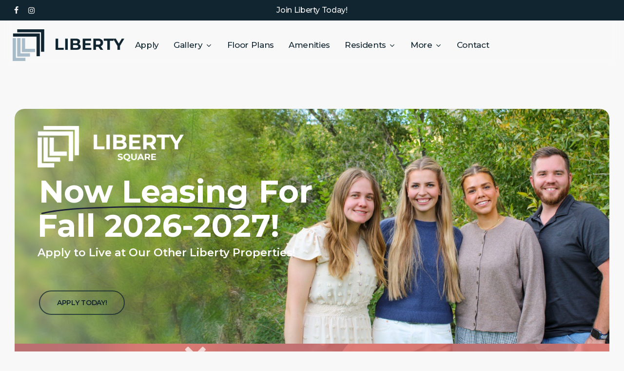

--- FILE ---
content_type: text/html; charset=UTF-8
request_url: https://chooseliberty.com/liberty-square/
body_size: 25580
content:
<!doctype html>
<html dir="ltr" lang="en-US" prefix="og: https://ogp.me/ns#" class="no-js">
<head>
	<meta charset="UTF-8">
	<meta name="viewport" content="width=device-width, initial-scale=1, maximum-scale=1, user-scalable=0" /><title>Affordable Student Housing in Provo - Schedule a Tour Today! | Liberty Square</title>
	<style>img:is([sizes="auto" i], [sizes^="auto," i]) { contain-intrinsic-size: 3000px 1500px }</style>
	
		<!-- All in One SEO Pro 4.9.3 - aioseo.com -->
	<meta name="description" content="Liberty Square is one of the best student housing options in Provo. We&#039;re located close to campus and provide amazing amenities. Apply today!" />
	<meta name="robots" content="max-image-preview:large" />
	<link rel="canonical" href="https://chooseliberty.com/liberty-square/" />
	<meta name="generator" content="All in One SEO Pro (AIOSEO) 4.9.3" />
		<meta property="og:locale" content="en_US" />
		<meta property="og:site_name" content="Choose Liberty Apartments - Byu Off Campus Student Housing in Provo Utah" />
		<meta property="og:type" content="article" />
		<meta property="og:title" content="Affordable Student Housing in Provo - Schedule a Tour Today! | Liberty Square" />
		<meta property="og:description" content="Liberty Square is one of the best student housing options in Provo. We&#039;re located close to campus and provide amazing amenities. Apply today!" />
		<meta property="og:url" content="https://chooseliberty.com/liberty-square/" />
		<meta property="article:published_time" content="2020-02-19T15:12:32+00:00" />
		<meta property="article:modified_time" content="2026-01-07T13:40:10+00:00" />
		<meta name="twitter:card" content="summary" />
		<meta name="twitter:title" content="Affordable Student Housing in Provo - Schedule a Tour Today! | Liberty Square" />
		<meta name="twitter:description" content="Liberty Square is one of the best student housing options in Provo. We&#039;re located close to campus and provide amazing amenities. Apply today!" />
		<script type="application/ld+json" class="aioseo-schema">
			{"@context":"https:\/\/schema.org","@graph":[{"@type":"BreadcrumbList","@id":"https:\/\/chooseliberty.com\/liberty-square\/#breadcrumblist","itemListElement":[{"@type":"ListItem","@id":"https:\/\/chooseliberty.com#listItem","position":1,"name":"Home","item":"https:\/\/chooseliberty.com","nextItem":{"@type":"ListItem","@id":"https:\/\/chooseliberty.com\/liberty-square\/#listItem","name":"Liberty Square"}},{"@type":"ListItem","@id":"https:\/\/chooseliberty.com\/liberty-square\/#listItem","position":2,"name":"Liberty Square","previousItem":{"@type":"ListItem","@id":"https:\/\/chooseliberty.com#listItem","name":"Home"}}]},{"@type":"Organization","@id":"https:\/\/chooseliberty.com\/#organization","name":"Choose Liberty Apartments","description":"Byu Off Campus Student Housing in Provo Utah","url":"https:\/\/chooseliberty.com\/","telephone":"+18013747900","logo":{"@type":"ImageObject","url":"https:\/\/chooseliberty.com\/wp-content\/uploads\/2023\/03\/logo-color.png","@id":"https:\/\/chooseliberty.com\/liberty-square\/#organizationLogo","width":400,"height":120,"caption":"liberty logo"},"image":{"@id":"https:\/\/chooseliberty.com\/liberty-square\/#organizationLogo"},"address":{"@id":"https:\/\/chooseliberty.com\/#postaladdress","@type":"PostalAddress","streetAddress":"556 N 400 E,","postalCode":"84606","addressLocality":"Provo","addressRegion":"Utah","addressCountry":"US"}},{"@type":"WebPage","@id":"https:\/\/chooseliberty.com\/liberty-square\/#webpage","url":"https:\/\/chooseliberty.com\/liberty-square\/","name":"Affordable Student Housing in Provo - Schedule a Tour Today! | Liberty Square","description":"Liberty Square is one of the best student housing options in Provo. We're located close to campus and provide amazing amenities. Apply today!","inLanguage":"en-US","isPartOf":{"@id":"https:\/\/chooseliberty.com\/#website"},"breadcrumb":{"@id":"https:\/\/chooseliberty.com\/liberty-square\/#breadcrumblist"},"datePublished":"2020-02-19T15:12:32+00:00","dateModified":"2026-01-07T13:40:10+00:00"},{"@type":"WebSite","@id":"https:\/\/chooseliberty.com\/#website","url":"https:\/\/chooseliberty.com\/","name":"Choose Liberty Apartments","description":"Byu Off Campus Student Housing in Provo Utah","inLanguage":"en-US","publisher":{"@id":"https:\/\/chooseliberty.com\/#organization"}}]}
		</script>
		<!-- All in One SEO Pro -->

<link rel='dns-prefetch' href='//use.fontawesome.com' />
<link rel='dns-prefetch' href='//fonts.googleapis.com' />
<link rel='dns-prefetch' href='//www.googletagmanager.com' />
<link rel="alternate" type="application/rss+xml" title="Choose Liberty Apartments &raquo; Feed" href="https://chooseliberty.com/feed/" />
<link rel="alternate" type="application/rss+xml" title="Choose Liberty Apartments &raquo; Comments Feed" href="https://chooseliberty.com/comments/feed/" />
<link rel="preload" href="https://chooseliberty.com/wp-content/themes/salient/css/fonts/icomoon.woff?v=1.7" as="font" type="font/woff" crossorigin="anonymous">		<!-- This site uses the Google Analytics by MonsterInsights plugin v9.6.1 - Using Analytics tracking - https://www.monsterinsights.com/ -->
							<script src="//www.googletagmanager.com/gtag/js?id=G-NX5WB3XVZ5"  data-cfasync="false" data-wpfc-render="false" type="text/javascript" async></script>
			<script data-cfasync="false" data-wpfc-render="false" type="text/javascript">
				var mi_version = '9.6.1';
				var mi_track_user = true;
				var mi_no_track_reason = '';
								var MonsterInsightsDefaultLocations = {"page_location":"https:\/\/chooseliberty.com\/liberty-square\/"};
								if ( typeof MonsterInsightsPrivacyGuardFilter === 'function' ) {
					var MonsterInsightsLocations = (typeof MonsterInsightsExcludeQuery === 'object') ? MonsterInsightsPrivacyGuardFilter( MonsterInsightsExcludeQuery ) : MonsterInsightsPrivacyGuardFilter( MonsterInsightsDefaultLocations );
				} else {
					var MonsterInsightsLocations = (typeof MonsterInsightsExcludeQuery === 'object') ? MonsterInsightsExcludeQuery : MonsterInsightsDefaultLocations;
				}

								var disableStrs = [
										'ga-disable-G-NX5WB3XVZ5',
									];

				/* Function to detect opted out users */
				function __gtagTrackerIsOptedOut() {
					for (var index = 0; index < disableStrs.length; index++) {
						if (document.cookie.indexOf(disableStrs[index] + '=true') > -1) {
							return true;
						}
					}

					return false;
				}

				/* Disable tracking if the opt-out cookie exists. */
				if (__gtagTrackerIsOptedOut()) {
					for (var index = 0; index < disableStrs.length; index++) {
						window[disableStrs[index]] = true;
					}
				}

				/* Opt-out function */
				function __gtagTrackerOptout() {
					for (var index = 0; index < disableStrs.length; index++) {
						document.cookie = disableStrs[index] + '=true; expires=Thu, 31 Dec 2099 23:59:59 UTC; path=/';
						window[disableStrs[index]] = true;
					}
				}

				if ('undefined' === typeof gaOptout) {
					function gaOptout() {
						__gtagTrackerOptout();
					}
				}
								window.dataLayer = window.dataLayer || [];

				window.MonsterInsightsDualTracker = {
					helpers: {},
					trackers: {},
				};
				if (mi_track_user) {
					function __gtagDataLayer() {
						dataLayer.push(arguments);
					}

					function __gtagTracker(type, name, parameters) {
						if (!parameters) {
							parameters = {};
						}

						if (parameters.send_to) {
							__gtagDataLayer.apply(null, arguments);
							return;
						}

						if (type === 'event') {
														parameters.send_to = monsterinsights_frontend.v4_id;
							var hookName = name;
							if (typeof parameters['event_category'] !== 'undefined') {
								hookName = parameters['event_category'] + ':' + name;
							}

							if (typeof MonsterInsightsDualTracker.trackers[hookName] !== 'undefined') {
								MonsterInsightsDualTracker.trackers[hookName](parameters);
							} else {
								__gtagDataLayer('event', name, parameters);
							}
							
						} else {
							__gtagDataLayer.apply(null, arguments);
						}
					}

					__gtagTracker('js', new Date());
					__gtagTracker('set', {
						'developer_id.dZGIzZG': true,
											});
					if ( MonsterInsightsLocations.page_location ) {
						__gtagTracker('set', MonsterInsightsLocations);
					}
										__gtagTracker('config', 'G-NX5WB3XVZ5', {"forceSSL":"true","link_attribution":"true"} );
															window.gtag = __gtagTracker;										(function () {
						/* https://developers.google.com/analytics/devguides/collection/analyticsjs/ */
						/* ga and __gaTracker compatibility shim. */
						var noopfn = function () {
							return null;
						};
						var newtracker = function () {
							return new Tracker();
						};
						var Tracker = function () {
							return null;
						};
						var p = Tracker.prototype;
						p.get = noopfn;
						p.set = noopfn;
						p.send = function () {
							var args = Array.prototype.slice.call(arguments);
							args.unshift('send');
							__gaTracker.apply(null, args);
						};
						var __gaTracker = function () {
							var len = arguments.length;
							if (len === 0) {
								return;
							}
							var f = arguments[len - 1];
							if (typeof f !== 'object' || f === null || typeof f.hitCallback !== 'function') {
								if ('send' === arguments[0]) {
									var hitConverted, hitObject = false, action;
									if ('event' === arguments[1]) {
										if ('undefined' !== typeof arguments[3]) {
											hitObject = {
												'eventAction': arguments[3],
												'eventCategory': arguments[2],
												'eventLabel': arguments[4],
												'value': arguments[5] ? arguments[5] : 1,
											}
										}
									}
									if ('pageview' === arguments[1]) {
										if ('undefined' !== typeof arguments[2]) {
											hitObject = {
												'eventAction': 'page_view',
												'page_path': arguments[2],
											}
										}
									}
									if (typeof arguments[2] === 'object') {
										hitObject = arguments[2];
									}
									if (typeof arguments[5] === 'object') {
										Object.assign(hitObject, arguments[5]);
									}
									if ('undefined' !== typeof arguments[1].hitType) {
										hitObject = arguments[1];
										if ('pageview' === hitObject.hitType) {
											hitObject.eventAction = 'page_view';
										}
									}
									if (hitObject) {
										action = 'timing' === arguments[1].hitType ? 'timing_complete' : hitObject.eventAction;
										hitConverted = mapArgs(hitObject);
										__gtagTracker('event', action, hitConverted);
									}
								}
								return;
							}

							function mapArgs(args) {
								var arg, hit = {};
								var gaMap = {
									'eventCategory': 'event_category',
									'eventAction': 'event_action',
									'eventLabel': 'event_label',
									'eventValue': 'event_value',
									'nonInteraction': 'non_interaction',
									'timingCategory': 'event_category',
									'timingVar': 'name',
									'timingValue': 'value',
									'timingLabel': 'event_label',
									'page': 'page_path',
									'location': 'page_location',
									'title': 'page_title',
									'referrer' : 'page_referrer',
								};
								for (arg in args) {
																		if (!(!args.hasOwnProperty(arg) || !gaMap.hasOwnProperty(arg))) {
										hit[gaMap[arg]] = args[arg];
									} else {
										hit[arg] = args[arg];
									}
								}
								return hit;
							}

							try {
								f.hitCallback();
							} catch (ex) {
							}
						};
						__gaTracker.create = newtracker;
						__gaTracker.getByName = newtracker;
						__gaTracker.getAll = function () {
							return [];
						};
						__gaTracker.remove = noopfn;
						__gaTracker.loaded = true;
						window['__gaTracker'] = __gaTracker;
					})();
									} else {
										console.log("");
					(function () {
						function __gtagTracker() {
							return null;
						}

						window['__gtagTracker'] = __gtagTracker;
						window['gtag'] = __gtagTracker;
					})();
									}
			</script>
				<!-- / Google Analytics by MonsterInsights -->
		<link rel='stylesheet' id='wp-block-library-css' href='https://chooseliberty.com/wp-includes/css/dist/block-library/style.min.css?ver=6.8.3' type='text/css' media='all' />
<link rel='stylesheet' id='aioseo/css/src/vue/standalone/blocks/table-of-contents/global.scss-css' href='https://chooseliberty.com/wp-content/plugins/all-in-one-seo-pack-pro/dist/Pro/assets/css/table-of-contents/global.e90f6d47.css?ver=4.9.3' type='text/css' media='all' />
<link rel='stylesheet' id='aioseo/css/src/vue/standalone/blocks/pro/recipe/global.scss-css' href='https://chooseliberty.com/wp-content/plugins/all-in-one-seo-pack-pro/dist/Pro/assets/css/recipe/global.67a3275f.css?ver=4.9.3' type='text/css' media='all' />
<link rel='stylesheet' id='aioseo/css/src/vue/standalone/blocks/pro/product/global.scss-css' href='https://chooseliberty.com/wp-content/plugins/all-in-one-seo-pack-pro/dist/Pro/assets/css/product/global.61066cfb.css?ver=4.9.3' type='text/css' media='all' />
<link rel='stylesheet' id='aioseo-eeat/css/src/vue/standalone/blocks/author-bio/global.scss-css' href='https://chooseliberty.com/wp-content/plugins/aioseo-eeat/dist/Pro/assets/css/author-bio/global.lvru5eV8.css?ver=1.2.9' type='text/css' media='all' />
<link rel='stylesheet' id='aioseo-eeat/css/src/vue/standalone/blocks/author-tooltip/global.scss-css' href='https://chooseliberty.com/wp-content/plugins/aioseo-eeat/dist/Pro/assets/css/author-tooltip/global.BEv34Lr4.css?ver=1.2.9' type='text/css' media='all' />
<link rel='stylesheet' id='aioseo-eeat/css/src/vue/standalone/blocks/reviewer-tooltip/global.scss-css' href='https://chooseliberty.com/wp-content/plugins/aioseo-eeat/dist/Pro/assets/css/reviewer-tooltip/global.Cz6Z5e1C.css?ver=1.2.9' type='text/css' media='all' />
<link rel='stylesheet' id='aioseo-local-business/css/src/assets/scss/business-info.scss-css' href='https://chooseliberty.com/wp-content/plugins/aioseo-local-business/dist/css/business-info.DlwHGRMe.css?ver=1.3.12' type='text/css' media='all' />
<link rel='stylesheet' id='aioseo-local-business/css/src/assets/scss/opening-hours.scss-css' href='https://chooseliberty.com/wp-content/plugins/aioseo-local-business/dist/css/opening-hours.Bg1Edlf_.css?ver=1.3.12' type='text/css' media='all' />
<style id='global-styles-inline-css' type='text/css'>
:root{--wp--preset--aspect-ratio--square: 1;--wp--preset--aspect-ratio--4-3: 4/3;--wp--preset--aspect-ratio--3-4: 3/4;--wp--preset--aspect-ratio--3-2: 3/2;--wp--preset--aspect-ratio--2-3: 2/3;--wp--preset--aspect-ratio--16-9: 16/9;--wp--preset--aspect-ratio--9-16: 9/16;--wp--preset--color--black: #000000;--wp--preset--color--cyan-bluish-gray: #abb8c3;--wp--preset--color--white: #ffffff;--wp--preset--color--pale-pink: #f78da7;--wp--preset--color--vivid-red: #cf2e2e;--wp--preset--color--luminous-vivid-orange: #ff6900;--wp--preset--color--luminous-vivid-amber: #fcb900;--wp--preset--color--light-green-cyan: #7bdcb5;--wp--preset--color--vivid-green-cyan: #00d084;--wp--preset--color--pale-cyan-blue: #8ed1fc;--wp--preset--color--vivid-cyan-blue: #0693e3;--wp--preset--color--vivid-purple: #9b51e0;--wp--preset--gradient--vivid-cyan-blue-to-vivid-purple: linear-gradient(135deg,rgba(6,147,227,1) 0%,rgb(155,81,224) 100%);--wp--preset--gradient--light-green-cyan-to-vivid-green-cyan: linear-gradient(135deg,rgb(122,220,180) 0%,rgb(0,208,130) 100%);--wp--preset--gradient--luminous-vivid-amber-to-luminous-vivid-orange: linear-gradient(135deg,rgba(252,185,0,1) 0%,rgba(255,105,0,1) 100%);--wp--preset--gradient--luminous-vivid-orange-to-vivid-red: linear-gradient(135deg,rgba(255,105,0,1) 0%,rgb(207,46,46) 100%);--wp--preset--gradient--very-light-gray-to-cyan-bluish-gray: linear-gradient(135deg,rgb(238,238,238) 0%,rgb(169,184,195) 100%);--wp--preset--gradient--cool-to-warm-spectrum: linear-gradient(135deg,rgb(74,234,220) 0%,rgb(151,120,209) 20%,rgb(207,42,186) 40%,rgb(238,44,130) 60%,rgb(251,105,98) 80%,rgb(254,248,76) 100%);--wp--preset--gradient--blush-light-purple: linear-gradient(135deg,rgb(255,206,236) 0%,rgb(152,150,240) 100%);--wp--preset--gradient--blush-bordeaux: linear-gradient(135deg,rgb(254,205,165) 0%,rgb(254,45,45) 50%,rgb(107,0,62) 100%);--wp--preset--gradient--luminous-dusk: linear-gradient(135deg,rgb(255,203,112) 0%,rgb(199,81,192) 50%,rgb(65,88,208) 100%);--wp--preset--gradient--pale-ocean: linear-gradient(135deg,rgb(255,245,203) 0%,rgb(182,227,212) 50%,rgb(51,167,181) 100%);--wp--preset--gradient--electric-grass: linear-gradient(135deg,rgb(202,248,128) 0%,rgb(113,206,126) 100%);--wp--preset--gradient--midnight: linear-gradient(135deg,rgb(2,3,129) 0%,rgb(40,116,252) 100%);--wp--preset--font-size--small: 13px;--wp--preset--font-size--medium: 20px;--wp--preset--font-size--large: 36px;--wp--preset--font-size--x-large: 42px;--wp--preset--spacing--20: 0.44rem;--wp--preset--spacing--30: 0.67rem;--wp--preset--spacing--40: 1rem;--wp--preset--spacing--50: 1.5rem;--wp--preset--spacing--60: 2.25rem;--wp--preset--spacing--70: 3.38rem;--wp--preset--spacing--80: 5.06rem;--wp--preset--shadow--natural: 6px 6px 9px rgba(0, 0, 0, 0.2);--wp--preset--shadow--deep: 12px 12px 50px rgba(0, 0, 0, 0.4);--wp--preset--shadow--sharp: 6px 6px 0px rgba(0, 0, 0, 0.2);--wp--preset--shadow--outlined: 6px 6px 0px -3px rgba(255, 255, 255, 1), 6px 6px rgba(0, 0, 0, 1);--wp--preset--shadow--crisp: 6px 6px 0px rgba(0, 0, 0, 1);}:root { --wp--style--global--content-size: 1300px;--wp--style--global--wide-size: 1300px; }:where(body) { margin: 0; }.wp-site-blocks > .alignleft { float: left; margin-right: 2em; }.wp-site-blocks > .alignright { float: right; margin-left: 2em; }.wp-site-blocks > .aligncenter { justify-content: center; margin-left: auto; margin-right: auto; }:where(.is-layout-flex){gap: 0.5em;}:where(.is-layout-grid){gap: 0.5em;}.is-layout-flow > .alignleft{float: left;margin-inline-start: 0;margin-inline-end: 2em;}.is-layout-flow > .alignright{float: right;margin-inline-start: 2em;margin-inline-end: 0;}.is-layout-flow > .aligncenter{margin-left: auto !important;margin-right: auto !important;}.is-layout-constrained > .alignleft{float: left;margin-inline-start: 0;margin-inline-end: 2em;}.is-layout-constrained > .alignright{float: right;margin-inline-start: 2em;margin-inline-end: 0;}.is-layout-constrained > .aligncenter{margin-left: auto !important;margin-right: auto !important;}.is-layout-constrained > :where(:not(.alignleft):not(.alignright):not(.alignfull)){max-width: var(--wp--style--global--content-size);margin-left: auto !important;margin-right: auto !important;}.is-layout-constrained > .alignwide{max-width: var(--wp--style--global--wide-size);}body .is-layout-flex{display: flex;}.is-layout-flex{flex-wrap: wrap;align-items: center;}.is-layout-flex > :is(*, div){margin: 0;}body .is-layout-grid{display: grid;}.is-layout-grid > :is(*, div){margin: 0;}body{padding-top: 0px;padding-right: 0px;padding-bottom: 0px;padding-left: 0px;}:root :where(.wp-element-button, .wp-block-button__link){background-color: #32373c;border-width: 0;color: #fff;font-family: inherit;font-size: inherit;line-height: inherit;padding: calc(0.667em + 2px) calc(1.333em + 2px);text-decoration: none;}.has-black-color{color: var(--wp--preset--color--black) !important;}.has-cyan-bluish-gray-color{color: var(--wp--preset--color--cyan-bluish-gray) !important;}.has-white-color{color: var(--wp--preset--color--white) !important;}.has-pale-pink-color{color: var(--wp--preset--color--pale-pink) !important;}.has-vivid-red-color{color: var(--wp--preset--color--vivid-red) !important;}.has-luminous-vivid-orange-color{color: var(--wp--preset--color--luminous-vivid-orange) !important;}.has-luminous-vivid-amber-color{color: var(--wp--preset--color--luminous-vivid-amber) !important;}.has-light-green-cyan-color{color: var(--wp--preset--color--light-green-cyan) !important;}.has-vivid-green-cyan-color{color: var(--wp--preset--color--vivid-green-cyan) !important;}.has-pale-cyan-blue-color{color: var(--wp--preset--color--pale-cyan-blue) !important;}.has-vivid-cyan-blue-color{color: var(--wp--preset--color--vivid-cyan-blue) !important;}.has-vivid-purple-color{color: var(--wp--preset--color--vivid-purple) !important;}.has-black-background-color{background-color: var(--wp--preset--color--black) !important;}.has-cyan-bluish-gray-background-color{background-color: var(--wp--preset--color--cyan-bluish-gray) !important;}.has-white-background-color{background-color: var(--wp--preset--color--white) !important;}.has-pale-pink-background-color{background-color: var(--wp--preset--color--pale-pink) !important;}.has-vivid-red-background-color{background-color: var(--wp--preset--color--vivid-red) !important;}.has-luminous-vivid-orange-background-color{background-color: var(--wp--preset--color--luminous-vivid-orange) !important;}.has-luminous-vivid-amber-background-color{background-color: var(--wp--preset--color--luminous-vivid-amber) !important;}.has-light-green-cyan-background-color{background-color: var(--wp--preset--color--light-green-cyan) !important;}.has-vivid-green-cyan-background-color{background-color: var(--wp--preset--color--vivid-green-cyan) !important;}.has-pale-cyan-blue-background-color{background-color: var(--wp--preset--color--pale-cyan-blue) !important;}.has-vivid-cyan-blue-background-color{background-color: var(--wp--preset--color--vivid-cyan-blue) !important;}.has-vivid-purple-background-color{background-color: var(--wp--preset--color--vivid-purple) !important;}.has-black-border-color{border-color: var(--wp--preset--color--black) !important;}.has-cyan-bluish-gray-border-color{border-color: var(--wp--preset--color--cyan-bluish-gray) !important;}.has-white-border-color{border-color: var(--wp--preset--color--white) !important;}.has-pale-pink-border-color{border-color: var(--wp--preset--color--pale-pink) !important;}.has-vivid-red-border-color{border-color: var(--wp--preset--color--vivid-red) !important;}.has-luminous-vivid-orange-border-color{border-color: var(--wp--preset--color--luminous-vivid-orange) !important;}.has-luminous-vivid-amber-border-color{border-color: var(--wp--preset--color--luminous-vivid-amber) !important;}.has-light-green-cyan-border-color{border-color: var(--wp--preset--color--light-green-cyan) !important;}.has-vivid-green-cyan-border-color{border-color: var(--wp--preset--color--vivid-green-cyan) !important;}.has-pale-cyan-blue-border-color{border-color: var(--wp--preset--color--pale-cyan-blue) !important;}.has-vivid-cyan-blue-border-color{border-color: var(--wp--preset--color--vivid-cyan-blue) !important;}.has-vivid-purple-border-color{border-color: var(--wp--preset--color--vivid-purple) !important;}.has-vivid-cyan-blue-to-vivid-purple-gradient-background{background: var(--wp--preset--gradient--vivid-cyan-blue-to-vivid-purple) !important;}.has-light-green-cyan-to-vivid-green-cyan-gradient-background{background: var(--wp--preset--gradient--light-green-cyan-to-vivid-green-cyan) !important;}.has-luminous-vivid-amber-to-luminous-vivid-orange-gradient-background{background: var(--wp--preset--gradient--luminous-vivid-amber-to-luminous-vivid-orange) !important;}.has-luminous-vivid-orange-to-vivid-red-gradient-background{background: var(--wp--preset--gradient--luminous-vivid-orange-to-vivid-red) !important;}.has-very-light-gray-to-cyan-bluish-gray-gradient-background{background: var(--wp--preset--gradient--very-light-gray-to-cyan-bluish-gray) !important;}.has-cool-to-warm-spectrum-gradient-background{background: var(--wp--preset--gradient--cool-to-warm-spectrum) !important;}.has-blush-light-purple-gradient-background{background: var(--wp--preset--gradient--blush-light-purple) !important;}.has-blush-bordeaux-gradient-background{background: var(--wp--preset--gradient--blush-bordeaux) !important;}.has-luminous-dusk-gradient-background{background: var(--wp--preset--gradient--luminous-dusk) !important;}.has-pale-ocean-gradient-background{background: var(--wp--preset--gradient--pale-ocean) !important;}.has-electric-grass-gradient-background{background: var(--wp--preset--gradient--electric-grass) !important;}.has-midnight-gradient-background{background: var(--wp--preset--gradient--midnight) !important;}.has-small-font-size{font-size: var(--wp--preset--font-size--small) !important;}.has-medium-font-size{font-size: var(--wp--preset--font-size--medium) !important;}.has-large-font-size{font-size: var(--wp--preset--font-size--large) !important;}.has-x-large-font-size{font-size: var(--wp--preset--font-size--x-large) !important;}
:where(.wp-block-post-template.is-layout-flex){gap: 1.25em;}:where(.wp-block-post-template.is-layout-grid){gap: 1.25em;}
:where(.wp-block-columns.is-layout-flex){gap: 2em;}:where(.wp-block-columns.is-layout-grid){gap: 2em;}
:root :where(.wp-block-pullquote){font-size: 1.5em;line-height: 1.6;}
</style>
<link rel='stylesheet' id='contact-form-7-css' href='https://chooseliberty.com/wp-content/plugins/contact-form-7/includes/css/styles.css?ver=6.1' type='text/css' media='all' />
<link rel='stylesheet' id='page-notifications-css' href='https://chooseliberty.com/wp-content/plugins/page-notifications/public/css/page-notifications-public.css?ver=1.0.0' type='text/css' media='all' />
<link rel='stylesheet' id='page-notifications-font-aw-css' href='//use.fontawesome.com/releases/v5.5.0/css/all.css?ver=1.0.0' type='text/css' media='all' />
<link rel='stylesheet' id='redcore-css' href='https://chooseliberty.com/wp-content/plugins/redcore/public/css/redcore.css?ver=0.0.0.142' type='text/css' media='all' />
<link rel='stylesheet' id='dashicons-css' href='https://chooseliberty.com/wp-includes/css/dashicons.min.css?ver=6.8.3' type='text/css' media='all' />
<link rel='stylesheet' id='wp-components-css' href='https://chooseliberty.com/wp-includes/css/dist/components/style.min.css?ver=6.8.3' type='text/css' media='all' />
<link rel='stylesheet' id='godaddy-styles-css' href='https://chooseliberty.com/wp-content/mu-plugins/vendor/wpex/godaddy-launch/includes/Dependencies/GoDaddy/Styles/build/latest.css?ver=2.0.2' type='text/css' media='all' />
<link rel='stylesheet' id='salient-grid-system-css' href='https://chooseliberty.com/wp-content/themes/salient/css/build/grid-system.css?ver=18.0.2' type='text/css' media='all' />
<link rel='stylesheet' id='main-styles-css' href='https://chooseliberty.com/wp-content/themes/salient/css/build/style.css?ver=18.0.2' type='text/css' media='all' />
<style id='main-styles-inline-css' type='text/css'>
html body[data-header-resize="1"] .container-wrap,
			html body[data-header-format="left-header"][data-header-resize="0"] .container-wrap,
			html body[data-header-resize="0"] .container-wrap,
			body[data-header-format="left-header"][data-header-resize="0"] .container-wrap {
				padding-top: 0;
			}
			.main-content > .row > #breadcrumbs.yoast {
				padding: 20px 0;
			}
</style>
<link rel='stylesheet' id='nectar-header-layout-centered-menu-css' href='https://chooseliberty.com/wp-content/themes/salient/css/build/header/header-layout-centered-menu.css?ver=18.0.2' type='text/css' media='all' />
<link rel='stylesheet' id='nectar-header-secondary-nav-css' href='https://chooseliberty.com/wp-content/themes/salient/css/build/header/header-secondary-nav.css?ver=18.0.2' type='text/css' media='all' />
<link rel='stylesheet' id='nectar-element-highlighted-text-css' href='https://chooseliberty.com/wp-content/themes/salient/css/build/elements/element-highlighted-text.css?ver=18.0.2' type='text/css' media='all' />
<link rel='stylesheet' id='nectar-element-video-lightbox-css' href='https://chooseliberty.com/wp-content/themes/salient/css/build/elements/element-video-lightbox.css?ver=18.0.2' type='text/css' media='all' />
<link rel='stylesheet' id='nectar-element-wpb-column-border-css' href='https://chooseliberty.com/wp-content/themes/salient/css/build/elements/element-wpb-column-border.css?ver=18.0.2' type='text/css' media='all' />
<link rel='stylesheet' id='nectar-cf7-css' href='https://chooseliberty.com/wp-content/themes/salient/css/build/third-party/cf7.css?ver=18.0.2' type='text/css' media='all' />
<link rel='stylesheet' id='nectar_default_font_open_sans-css' href='https://fonts.googleapis.com/css?family=Open+Sans%3A300%2C400%2C600%2C700&#038;subset=latin%2Clatin-ext&#038;display=swap' type='text/css' media='all' />
<link rel='stylesheet' id='responsive-css' href='https://chooseliberty.com/wp-content/themes/salient/css/build/responsive.css?ver=18.0.2' type='text/css' media='all' />
<link rel='stylesheet' id='select2-css' href='https://chooseliberty.com/wp-content/themes/salient/css/build/plugins/select2.css?ver=4.0.1' type='text/css' media='all' />
<link rel='stylesheet' id='skin-material-css' href='https://chooseliberty.com/wp-content/themes/salient/css/build/skin-material.css?ver=18.0.2' type='text/css' media='all' />
<link rel='stylesheet' id='salient-wp-menu-dynamic-css' href='https://chooseliberty.com/wp-content/uploads/salient/menu-dynamic.css?ver=61050' type='text/css' media='all' />
<link rel='stylesheet' id='js_composer_front-css' href='https://chooseliberty.com/wp-content/themes/salient/css/build/plugins/js_composer.css?ver=18.0.2' type='text/css' media='all' />
<link rel='stylesheet' id='dynamic-css-css' href='https://chooseliberty.com/wp-content/uploads/salient/salient-dynamic-styles.css?ver=88322' type='text/css' media='all' />
<style id='dynamic-css-inline-css' type='text/css'>
#header-space{background-color:#f8f8f8}@media only screen and (min-width:1000px){body #ajax-content-wrap.no-scroll{min-height:calc(100vh - 143px);height:calc(100vh - 143px)!important;}}@media only screen and (min-width:1000px){#page-header-wrap.fullscreen-header,#page-header-wrap.fullscreen-header #page-header-bg,html:not(.nectar-box-roll-loaded) .nectar-box-roll > #page-header-bg.fullscreen-header,.nectar_fullscreen_zoom_recent_projects,#nectar_fullscreen_rows:not(.afterLoaded) > div{height:calc(100vh - 142px);}.wpb_row.vc_row-o-full-height.top-level,.wpb_row.vc_row-o-full-height.top-level > .col.span_12{min-height:calc(100vh - 142px);}html:not(.nectar-box-roll-loaded) .nectar-box-roll > #page-header-bg.fullscreen-header{top:143px;}.nectar-slider-wrap[data-fullscreen="true"]:not(.loaded),.nectar-slider-wrap[data-fullscreen="true"]:not(.loaded) .swiper-container{height:calc(100vh - 141px)!important;}.admin-bar .nectar-slider-wrap[data-fullscreen="true"]:not(.loaded),.admin-bar .nectar-slider-wrap[data-fullscreen="true"]:not(.loaded) .swiper-container{height:calc(100vh - 141px - 32px)!important;}}.admin-bar[class*="page-template-template-no-header"] .wpb_row.vc_row-o-full-height.top-level,.admin-bar[class*="page-template-template-no-header"] .wpb_row.vc_row-o-full-height.top-level > .col.span_12{min-height:calc(100vh - 32px);}body[class*="page-template-template-no-header"] .wpb_row.vc_row-o-full-height.top-level,body[class*="page-template-template-no-header"] .wpb_row.vc_row-o-full-height.top-level > .col.span_12{min-height:100vh;}@media only screen and (max-width:999px){.using-mobile-browser #nectar_fullscreen_rows:not(.afterLoaded):not([data-mobile-disable="on"]) > div{height:calc(100vh - 121px);}.using-mobile-browser .wpb_row.vc_row-o-full-height.top-level,.using-mobile-browser .wpb_row.vc_row-o-full-height.top-level > .col.span_12,[data-permanent-transparent="1"].using-mobile-browser .wpb_row.vc_row-o-full-height.top-level,[data-permanent-transparent="1"].using-mobile-browser .wpb_row.vc_row-o-full-height.top-level > .col.span_12{min-height:calc(100vh - 121px);}html:not(.nectar-box-roll-loaded) .nectar-box-roll > #page-header-bg.fullscreen-header,.nectar_fullscreen_zoom_recent_projects,.nectar-slider-wrap[data-fullscreen="true"]:not(.loaded),.nectar-slider-wrap[data-fullscreen="true"]:not(.loaded) .swiper-container,#nectar_fullscreen_rows:not(.afterLoaded):not([data-mobile-disable="on"]) > div{height:calc(100vh - 68px);}.wpb_row.vc_row-o-full-height.top-level,.wpb_row.vc_row-o-full-height.top-level > .col.span_12{min-height:calc(100vh - 68px);}body[data-transparent-header="false"] #ajax-content-wrap.no-scroll{min-height:calc(100vh - 68px);height:calc(100vh - 68px);}}#nectar_fullscreen_rows{background-color:transparent;}.nectar-animated-gradient{opacity:0;z-index:1;transform:translateZ(0);transition:opacity 0.8s ease;}.nectar-animated-gradient.loaded{opacity:1;}.row-bg-wrap.has-animated-gradient{overflow:hidden;}.wpb_row[class*="clip-path-start-desktop"] .nectar-shape-divider-wrap{z-index:0;}.wpb_row[class*="clip-path-start-desktop"] .nectar-shape-divider-wrap .nectar-shape-divider{bottom:0;}@media only screen,print{.clip-path-start-desktop-0px-0px-0px-0px-0.clip-path-entire-row{clip-path:inset(0px 0px 0px 0px round 0);}.clip-path-start-desktop-0px-0px-0px-0px-0.clip-path-entire-row{transition:clip-path 2s cubic-bezier(0.6,0.06,0.18,1)!important;}.top-level.clip-path-start-desktop-0px-0px-0px-0px-0.clip-path-entire-row{transition:clip-path 1.3s cubic-bezier(0.25,0.1,0.18,1)!important;}.clip-path-end-desktop-80px-30px-0px-30px-20px.animated-in.clip-path-entire-row{clip-path:inset(80px 30px 0px 30px round 20px);}.clip-path-end-desktop-80px-30px-0px-30px-20px.animated-in.clip-path-entire-row{transition:clip-path 2s cubic-bezier(0.6,0.06,0.18,1)!important;}.top-level.clip-path-end-desktop-80px-30px-0px-30px-20px.animated-in.clip-path-entire-row{transition:clip-path 1.3s cubic-bezier(0.25,0.1,0.18,1)!important;}}@keyframes nectar_fade_in{0%{opacity:0;}100%{opacity:1;}}.clip-path-animation-addon-fade .nectar-video-wrap .nectar-video-inner,.clip-path-animation-addon-fade .row-bg,.clip-path-animation-addon-fade .nectar-parallax-scene,.clip-path-animation-addon-fade .nectar-animated-gradient{opacity:0;animation:nectar_fade_in forwards 1.3s cubic-bezier(0.25,0.1,0.18,1);}[data-bg-animation-delay="100"] .nectar-video-wrap .nectar-video-inner,[data-bg-animation-delay="100"] .row-bg,[data-bg-animation-delay="100"] .nectar-parallax-scene,[data-bg-animation-delay="100"] .nectar-animated-gradient{animation-delay:100ms;}@media only screen and (min-width:1000px){#header-outer .column-margin-6vw.wpb_row > .span_12,#ajax-content-wrap .column-margin-6vw.wpb_row > .span_12,#ajax-content-wrap .column-margin-6vw.wpb_row .full-page-inner > .container > .span_12,#ajax-content-wrap .column-margin-6vw.wpb_row .full-page-inner > .span_12{margin-left:calc(6vw/-2);margin-right:calc(6vw/-2);}#header-outer .column-margin-6vw .wpb_column:not(.child_column),#header-outer .column-margin-6vw.inner_row > div > .child_column,#ajax-content-wrap .column-margin-6vw .wpb_column:not(.child_column),#ajax-content-wrap .column-margin-6vw.inner_row > div > .child_column{padding-left:calc(6vw/2);padding-right:calc(6vw/2);}}#ajax-content-wrap .vc_row.inner_row.left_padding_6pct > .row_col_wrap_12_inner,.nectar-global-section .vc_row.inner_row.left_padding_6pct > .row_col_wrap_12_inner{padding-left:6%;}#ajax-content-wrap .vc_row.inner_row.right_padding_6pct > .row_col_wrap_12_inner,.nectar-global-section .vc_row.inner_row.right_padding_6pct > .row_col_wrap_12_inner{padding-right:6%;}.wpb_column.el_spacing_0px > .vc_column-inner > .wpb_wrapper > div:not(:last-child),.wpb_column.el_spacing_0px > .n-sticky > .vc_column-inner > .wpb_wrapper > div:not(:last-child){margin-bottom:0px;}.column-image-bg-wrap[data-bg-pos="center center"] .column-image-bg,.container-wrap .main-content .column-image-bg-wrap[data-bg-pos="center center"] .column-image-bg{background-position:center center;}.wpb_column.column_position_static,.wpb_column.column_position_static > .vc_column-inner{position:static;}.wpb_column.child_column.el_spacing_5px > .vc_column-inner > .wpb_wrapper > div:not(:last-child),.wpb_column.child_column.el_spacing_5px > .n-sticky > .vc_column-inner > .wpb_wrapper > div:not(:last-child){margin-bottom:5px;}.wpb_column.child_column.el_spacing_10px > .vc_column-inner > .wpb_wrapper > div:not(:last-child),.wpb_column.child_column.el_spacing_10px > .n-sticky > .vc_column-inner > .wpb_wrapper > div:not(:last-child){margin-bottom:10px;}.col.padding-3-percent > .vc_column-inner,.col.padding-3-percent > .n-sticky > .vc_column-inner{padding:calc(600px * 0.03);}@media only screen and (max-width:690px){.col.padding-3-percent > .vc_column-inner,.col.padding-3-percent > .n-sticky > .vc_column-inner{padding:calc(100vw * 0.03);}}@media only screen and (min-width:1000px){.col.padding-3-percent > .vc_column-inner,.col.padding-3-percent > .n-sticky > .vc_column-inner{padding:calc((100vw - 180px) * 0.03);}.column_container:not(.vc_col-sm-12) .col.padding-3-percent > .vc_column-inner{padding:calc((100vw - 180px) * 0.015);}}@media only screen and (min-width:1425px){.col.padding-3-percent > .vc_column-inner{padding:calc(1245px * 0.03);}.column_container:not(.vc_col-sm-12) .col.padding-3-percent > .vc_column-inner{padding:calc(1245px * 0.015);}}.full-width-content .col.padding-3-percent > .vc_column-inner{padding:calc(100vw * 0.03);}@media only screen and (max-width:999px){.full-width-content .col.padding-3-percent > .vc_column-inner{padding:calc(100vw * 0.03);}}@media only screen and (min-width:1000px){.full-width-content .column_container:not(.vc_col-sm-12) .col.padding-3-percent > .vc_column-inner{padding:calc(100vw * 0.015);}}@media only screen and (min-width:1000px){.nectar-highlighted-text.font_size_5vw h1,.nectar-highlighted-text.font_size_5vw h2,.nectar-highlighted-text.font_size_5vw h3,.nectar-highlighted-text.font_size_5vw h4,.nectar-highlighted-text.font_size_5vw h5,.nectar-highlighted-text.font_size_5vw h6,.nectar-highlighted-text.font_size_5vw p{font-size:5vw;line-height:1.1em;}}.nectar-highlighted-text[data-style="regular_underline"].font_size_5vw em:before,.nectar-highlighted-text[data-style="half_text"].font_size_5vw em:before{bottom:.07em;}@keyframes nectarStrokeAnimation{0%{stroke-dashoffset:1;opacity:0;}1%{opacity:1;}100%{stroke-dashoffset:0;}}.nectar-highlighted-text .nectar-scribble{position:absolute;left:0;top:0;z-index:-1;}.nectar-highlighted-text .nectar-scribble path{stroke-dasharray:1;stroke-dashoffset:1;opacity:0;}.nectar-highlighted-text em.animated .nectar-scribble path{stroke-linecap:round;opacity:1;animation:nectarStrokeAnimation 1.3s cubic-bezier(0.65,0,0.35,1) forwards;}.nectar-highlighted-text[data-style="scribble"] em{background-image:none!important;}body .nectar-scribble.basic-underline{width:100%;height:30%;top:auto;bottom:-20%;}@media only screen and (max-width:999px){body .wpb_column.right_padding_tablet_20pct > .n-sticky > .vc_column-inner{padding-right:20%;}body .wpb_column.left_padding_tablet_20pct > .n-sticky > .vc_column-inner{padding-left:20%;}}@media only screen and (max-width:690px){html body .wpb_column.right_padding_phone_8pct > .n-sticky > .vc_column-inner{padding-right:8%;}html body .wpb_column.left_padding_phone_8pct > .n-sticky > .vc_column-inner{padding-left:8%;}}@media only screen and (max-width:999px){body .wpb_column.right_padding_tablet_20pct > .vc_column-inner{padding-right:20%;}body .wpb_column.left_padding_tablet_20pct > .vc_column-inner{padding-left:20%;}}@media only screen and (max-width:690px){html body .wpb_column.right_padding_phone_8pct > .vc_column-inner{padding-right:8%;}html body .wpb_column.left_padding_phone_8pct > .vc_column-inner{padding-left:8%;}}@media only screen and (max-width:999px){body .wpb_column.right_padding_tablet_10pct > .n-sticky > .vc_column-inner{padding-right:10%;}body .wpb_column.left_padding_tablet_10pct > .n-sticky > .vc_column-inner{padding-left:10%;}}@media only screen and (max-width:690px){html body .wpb_column.right_padding_phone_0px > .n-sticky > .vc_column-inner{padding-right:0px;}html body .wpb_column.left_padding_phone_0px > .n-sticky > .vc_column-inner{padding-left:0px;}}@media only screen and (max-width:999px){body .vc_row-fluid:not(.full-width-content) > .span_12 .vc_col-sm-2:not(:last-child):not([class*="vc_col-xs-"]){margin-bottom:25px;}}@media only screen and (min-width :691px) and (max-width :999px){body .vc_col-sm-2{width:31.2%;margin-left:3.1%;}body .full-width-content .vc_col-sm-2{width:33.3%;margin-left:0;}.vc_row-fluid .vc_col-sm-2[class*="vc_col-sm-"]:first-child:not([class*="offset"]),.vc_row-fluid .vc_col-sm-2[class*="vc_col-sm-"]:nth-child(3n+4):not([class*="offset"]){margin-left:0;}}@media only screen and (max-width :690px){body .vc_row-fluid .vc_col-sm-2:not([class*="vc_col-xs"]),body .vc_row-fluid.full-width-content .vc_col-sm-2:not([class*="vc_col-xs"]){width:50%;}.vc_row-fluid .vc_col-sm-2[class*="vc_col-sm-"]:first-child:not([class*="offset"]),.vc_row-fluid .vc_col-sm-2[class*="vc_col-sm-"]:nth-child(2n+3):not([class*="offset"]){margin-left:0;}}@media only screen and (max-width:999px){#ajax-content-wrap .column-margin-6vw.wpb_row > .span_12:has( > [class*="vc_col-xs"]:not(.vc_col-xs-12)){margin-left:calc(6vw/-2);margin-right:calc(6vw/-2);}#ajax-content-wrap .column-margin-6vw .wpb_column[class*="vc_col-xs"]:not(.vc_col-xs-12):not(.child_column),#ajax-content-wrap .column-margin-6vw.inner_row > div > .child_column[class*="vc_col-xs"]:not(.vc_col-xs-12){padding-left:calc(6vw/2);padding-right:calc(6vw/2);}}@media only screen and (max-width:999px) and (min-width:691px){#ajax-content-wrap .column-margin-6vw.wpb_row > .span_12:has(> [data-t-w-inherits="small_desktop"]){margin-left:calc(6vw/-2);margin-right:calc(6vw/-2);}#ajax-content-wrap .column-margin-6vw.wpb_row > .span_12:has(> [data-t-w-inherits="small_desktop"]) > .wpb_column{padding-left:calc(6vw/2);padding-right:calc(6vw/2);}}@media only screen and (max-width:999px){.vc_row.inner_row.top_padding_tablet_20pct{padding-top:20%!important;}}@media only screen and (max-width:999px){.wpb_column.child_column.top_margin_tablet_40px{margin-top:40px!important;}}@media only screen and (max-width:999px){body .wpb_column.right_padding_tablet_10pct > .vc_column-inner{padding-right:10%;}body .wpb_column.left_padding_tablet_10pct > .vc_column-inner{padding-left:10%;}}@media only screen and (max-width:690px){html body .wpb_column.right_padding_phone_0px > .vc_column-inner{padding-right:0px;}html body .wpb_column.left_padding_phone_0px > .vc_column-inner{padding-left:0px;}}@media only screen and (max-width:999px){body .wpb_column.force-tablet-text-align-left,body .wpb_column.force-tablet-text-align-left .col{text-align:left!important;}body .wpb_column.force-tablet-text-align-right,body .wpb_column.force-tablet-text-align-right .col{text-align:right!important;}body .wpb_column.force-tablet-text-align-center,body .wpb_column.force-tablet-text-align-center .col,body .wpb_column.force-tablet-text-align-center .vc_custom_heading,body .wpb_column.force-tablet-text-align-center .nectar-cta{text-align:center!important;}.wpb_column.force-tablet-text-align-center .img-with-aniamtion-wrap img{display:inline-block;}}@media only screen and (max-width:999px){.divider-wrap.height_tablet_30px > .divider{height:30px!important;}}@media only screen and (max-width:999px){#ajax-content-wrap .font_size_tablet_7vw.nectar-highlighted-text[data-style] > *,.font_size_tablet_7vw.nectar-highlighted-text[data-style] > *{font-size:7vw;}}@media only screen and (max-width:999px){#ajax-content-wrap .container-wrap .font_size_tablet_7vw.nectar-highlighted-text[data-style] > *,.container-wrap .font_size_tablet_7vw.nectar-highlighted-text[data-style] > *,#header-outer .font_size_tablet_7vw.nectar-highlighted-text[data-style] > *{font-size:7vw;}}@media only screen and (max-width:690px){html #ajax-content-wrap .font_size_phone_8vw.nectar-highlighted-text[data-style] > *,html .font_size_phone_8vw.nectar-highlighted-text[data-style] > *{font-size:8vw;}}@media only screen and (max-width:690px){html #ajax-content-wrap .container-wrap .font_size_phone_8vw.nectar-highlighted-text[data-style] > *,html .container-wrap .font_size_phone_8vw.nectar-highlighted-text[data-style] > *,html #header-outer .font_size_phone_8vw.nectar-highlighted-text[data-style] > *{font-size:8vw;}}#ajax-content-wrap .font_line_height_1-1.nectar-highlighted-text[data-style] > *,body .font_line_height_1-1.nectar-highlighted-text[data-style] > *{line-height:1.1;}@media only screen and (max-width:690px){body #ajax-content-wrap .vc_row.inner_row.right_padding_phone_14pct > .row_col_wrap_12_inner{padding-right:14%!important;}}@media only screen and (max-width:690px){.clip-path-end-phone-50px-24px-24px-24px-20px.animated-in.clip-path-entire-row{clip-path:inset(50px 24px 24px 24px round 20px);}.clip-path-end-phone-50px-24px-24px-24px-20px.animated-in.clip-path-entire-row{transition:clip-path 2s cubic-bezier(0.6,0.06,0.18,1)!important;}.top-level.clip-path-end-phone-50px-24px-24px-24px-20px.animated-in.clip-path-entire-row{transition:clip-path 1.3s cubic-bezier(0.25,0.1,0.18,1)!important;}}@media only screen and (max-width:690px){body #ajax-content-wrap .vc_row.inner_row.left_padding_phone_14pct > .row_col_wrap_12_inner{padding-left:14%!important;}}@media only screen and (max-width:690px){html body .wpb_column.force-phone-text-align-left,html body .wpb_column.force-phone-text-align-left .col{text-align:left!important;}html body .wpb_column.force-phone-text-align-right,html body .wpb_column.force-phone-text-align-right .col{text-align:right!important;}html body .wpb_column.force-phone-text-align-center,html body .wpb_column.force-phone-text-align-center .col,html body .wpb_column.force-phone-text-align-center .vc_custom_heading,html body .wpb_column.force-phone-text-align-center .nectar-cta{text-align:center!important;}.wpb_column.force-phone-text-align-center .img-with-aniamtion-wrap img{display:inline-block;}}@media only screen and (max-width:690px){body .vc_row.inner_row.top_padding_phone_25pct{padding-top:25%!important;}}.wpb_column[data-cfc="true"] h1,.wpb_column[data-cfc="true"] h2,.wpb_column[data-cfc="true"] h3,.wpb_column[data-cfc="true"] h4,.wpb_column[data-cfc="true"] h5,.wpb_column[data-cfc="true"] h6,.wpb_column[data-cfc="true"] p{color:inherit}.nectar-split-heading .heading-line{display:block;overflow:hidden;position:relative}.nectar-split-heading .heading-line >div{display:block;transform:translateY(200%);-webkit-transform:translateY(200%)}.nectar-split-heading h1{margin-bottom:0}.nectar-split-heading > * > *{text-indent:0;}@media only screen and (min-width:1000px){.nectar-split-heading[data-custom-font-size="true"] h1,.nectar-split-heading[data-custom-font-size="true"] h2,.row .nectar-split-heading[data-custom-font-size="true"] h3,.row .nectar-split-heading[data-custom-font-size="true"] h4,.row .nectar-split-heading[data-custom-font-size="true"] h5,.row .nectar-split-heading[data-custom-font-size="true"] h6,.row .nectar-split-heading[data-custom-font-size="true"] i{font-size:inherit;line-height:inherit;}}@media only screen,print{#ajax-content-wrap .font_size_3vw.nectar-split-heading,.font_size_3vw.nectar-split-heading{font-size:3.5vw!important;}}@media only screen,print{#ajax-content-wrap .font_size_3vw.nectar-split-heading,.font_size_3vw.nectar-split-heading,#header-outer .font_size_3vw.nectar-split-heading{font-size:3.5vw!important;}}.centered-text .nectar-split-heading[data-animation-type="line-reveal-by-space"] h1,.centered-text .nectar-split-heading[data-animation-type="line-reveal-by-space"] h2,.centered-text .nectar-split-heading[data-animation-type="line-reveal-by-space"] h3,.centered-text .nectar-split-heading[data-animation-type="line-reveal-by-space"] h4{margin:0 auto;}.nectar-split-heading[data-animation-type="line-reveal-by-space"]:not(.markup-generated){opacity:0;}.nectar-split-heading[data-animation-type="line-reveal-by-space"]:not(.markup-generated).animated-in{opacity:1;}.nectar-split-heading[data-animation-type="line-reveal-by-space"] > * > span{position:relative;display:inline-block;overflow:hidden;}.nectar-split-heading[data-animation-type="line-reveal-by-space"] span{vertical-align:bottom;}.nectar-split-heading[data-animation-type="line-reveal-by-space"] span{line-height:1.2;}@media only screen and (min-width:1000px){.nectar-split-heading[data-animation-type="line-reveal-by-space"]:not(.markup-generated):not([data-text-effect="none"]) > *{line-height:1.2;}}@media only screen and (max-width:999px){.nectar-split-heading[data-animation-type="line-reveal-by-space"]:not([data-m-rm-animation="true"]):not(.markup-generated):not([data-text-effect="none"]) > *{line-height:1.2;}}.nectar-split-heading[data-animation-type="line-reveal-by-space"][data-stagger="true"]:not([data-text-effect*="letter-reveal"]) span .inner{transition:transform 1.2s cubic-bezier(0.25,1,0.5,1),opacity 1.2s cubic-bezier(0.25,1,0.5,1),filter 1.2s cubic-bezier(0.25,1,0.5,1);}.nectar-split-heading[data-animation-type="line-reveal-by-space"] span .inner{position:relative;display:inline-block;-webkit-transform:translateY(1.3em);transform:translateY(1.3em);}.nectar-split-heading[data-animation-type="line-reveal-by-space"] span .inner.animated{-webkit-transform:none;transform:none;opacity:1;}.nectar-split-heading[data-animation-type="line-reveal-by-space"][data-align="left"]{display:flex;justify-content:flex-start;}.nectar-split-heading[data-animation-type="line-reveal-by-space"][data-align="center"]{display:flex;justify-content:center;}.nectar-split-heading[data-animation-type="line-reveal-by-space"][data-align="right"]{display:flex;justify-content:flex-end;}@media only screen and (max-width:999px){.nectar-split-heading[data-animation-type="line-reveal-by-space"][data-m-align="left"]{display:flex;justify-content:flex-start;}.nectar-split-heading[data-animation-type="line-reveal-by-space"][data-m-align="center"]{display:flex;justify-content:center;}.nectar-split-heading[data-animation-type="line-reveal-by-space"][data-m-align="right"]{display:flex;justify-content:flex-end;}}@media only screen,print{#ajax-content-wrap .font_size_desktop_1vw.nectar-cta,.font_size_desktop_1vw.nectar-cta{font-size:1.1vw;}}@media only screen,print{#ajax-content-wrap .font_size_desktop_1vw.nectar-cta,.font_size_desktop_1vw.nectar-cta,#header-outer .font_size_desktop_1vw.nectar-cta{font-size:1.1vw;}}@media only screen and (max-width:999px){#ajax-content-wrap .font_size_tablet_16px.nectar-cta,.font_size_tablet_16px.nectar-cta{font-size:16px;}}@media only screen and (max-width:999px){#ajax-content-wrap .container-wrap .font_size_tablet_16px.nectar-cta,.container-wrap .font_size_tablet_16px.nectar-cta,#header-outer .font_size_tablet_16px.nectar-cta{font-size:16px;}}@media only screen,print{#ajax-content-wrap .font_size_desktop_1vw.nectar-cta *,.font_size_desktop_1vw.nectar-cta *{font-size:1.1vw;}}@media only screen,print{#ajax-content-wrap .font_size_desktop_1vw.nectar-cta *,.font_size_desktop_1vw.nectar-cta *,#header-outer .font_size_desktop_1vw.nectar-cta *{font-size:1.1vw;}}@media only screen and (max-width:999px){#ajax-content-wrap .font_size_tablet_16px.nectar-cta *,.font_size_tablet_16px.nectar-cta *{font-size:16px;}}@media only screen and (max-width:999px){#ajax-content-wrap .container-wrap .font_size_tablet_16px.nectar-cta *,.container-wrap .font_size_tablet_16px.nectar-cta *,#header-outer .font_size_tablet_16px.nectar-cta *{font-size:16px;}}.nectar-cta.font_size_desktop_1vw,.nectar-cta.font_size_desktop_1vw *{line-height:1.1;}#ajax-content-wrap .nectar-responsive-text *,body .nectar-responsive-text *{margin-bottom:0;color:inherit;}#ajax-content-wrap .nectar-responsive-text[class*="font_size"] *,body .nectar-responsive-text[class*="font_size"] *{font-size:inherit;line-height:inherit;}.nectar-responsive-text.nectar-link-underline-effect a{text-decoration:none;}.nectar-responsive-text[data-inherit-heading-family] > *{font-family:inherit;font-weight:inherit;font-size:inherit;line-height:inherit;text-transform:inherit;letter-spacing:inherit;}@media only screen and (max-width:999px){body .nectar-cta.font_size_tablet_16px,body .nectar-cta.font_size_tablet_16px *{line-height:1.1;}}@media only screen and (max-width:999px){.nectar-split-heading[data-m-rm-animation="true"]{opacity:1!important;}}@media only screen and (max-width:999px){body .vc_row-fluid:not(.full-width-content) > .span_12 .vc_col-sm-2:not(:last-child):not([class*="vc_col-xs-"]){margin-bottom:25px;}}@media only screen and (min-width :691px) and (max-width :999px){body .vc_col-sm-2{width:31.2%;margin-left:3.1%;}body .full-width-content .vc_col-sm-2{width:33.3%;margin-left:0;}.vc_row-fluid .vc_col-sm-2[class*="vc_col-sm-"]:first-child:not([class*="offset"]),.vc_row-fluid .vc_col-sm-2[class*="vc_col-sm-"]:nth-child(3n+4):not([class*="offset"]){margin-left:0;}}@media only screen and (max-width :690px){body .vc_row-fluid .vc_col-sm-2:not([class*="vc_col-xs"]),body .vc_row-fluid.full-width-content .vc_col-sm-2:not([class*="vc_col-xs"]){width:50%;}.vc_row-fluid .vc_col-sm-2[class*="vc_col-sm-"]:first-child:not([class*="offset"]),.vc_row-fluid .vc_col-sm-2[class*="vc_col-sm-"]:nth-child(2n+3):not([class*="offset"]){margin-left:0;}}@media only screen and (max-width:999px){.wpb_column.child_column.mobile-disable-entrance-animation,.wpb_column.child_column.mobile-disable-entrance-animation:not([data-scroll-animation-mobile="true"]) > .vc_column-inner{transform:none!important;opacity:1!important;}.nectar-mask-reveal.mobile-disable-entrance-animation,[data-animation="mask-reveal"].mobile-disable-entrance-animation > .vc_column-inner{clip-path:none!important;}}@media only screen and (max-width:690px){.wpb_column.child_column.bottom_margin_phone_30px{margin-bottom:30px!important;}}.screen-reader-text,.nectar-skip-to-content:not(:focus){border:0;clip:rect(1px,1px,1px,1px);clip-path:inset(50%);height:1px;margin:-1px;overflow:hidden;padding:0;position:absolute!important;width:1px;word-wrap:normal!important;}.row .col img:not([srcset]){width:auto;}.row .col img.img-with-animation.nectar-lazy:not([srcset]){width:100%;}
@font-face {
    font-family: 'd-signature';
    src: url("/wp-content/themes/salient-child/fonts/d-signature.woff") format("woff"),
        url("/wp-content/themes/salient-child/fonts/d-signature.otf") format("opentype"),
        url("/wp-content/themes/salient-child/fonts/d-signature.ttf") format("truetype");
    font-weight: 300;
    font-style: normal;
}
</style>
<link rel='stylesheet' id='salient-child-style-css' href='https://chooseliberty.com/wp-content/themes/salient-child/style.css?ver=18.0.2' type='text/css' media='all' />
<link rel='stylesheet' id='redux-google-fonts-salient_redux-css' href='https://fonts.googleapis.com/css?family=Montserrat%3A700%2C500%2C300%2C400%2C600%2C400italic&#038;subset=latin&#038;display=swap&#038;ver=6.8.3' type='text/css' media='all' />
<script type="text/javascript" id="gtmkit-js-before" data-cfasync="false" data-nowprocket="" data-cookieconsent="ignore">
/* <![CDATA[ */
		window.gtmkit_settings = {"datalayer_name":"dataLayer","console_log":false};
		window.gtmkit_data = {};
		window.dataLayer = window.dataLayer || [];
				
/* ]]> */
</script>
<script type="text/javascript" src="https://chooseliberty.com/wp-content/plugins/google-analytics-for-wordpress/assets/js/frontend-gtag.js?ver=9.6.1" id="monsterinsights-frontend-script-js" async="async" data-wp-strategy="async"></script>
<script data-cfasync="false" data-wpfc-render="false" type="text/javascript" id='monsterinsights-frontend-script-js-extra'>/* <![CDATA[ */
var monsterinsights_frontend = {"js_events_tracking":"true","download_extensions":"doc,pdf,ppt,zip,xls,docx,pptx,xlsx","inbound_paths":"[{\"path\":\"\\\/go\\\/\",\"label\":\"affiliate\"},{\"path\":\"\\\/recommend\\\/\",\"label\":\"affiliate\"}]","home_url":"https:\/\/chooseliberty.com","hash_tracking":"false","v4_id":"G-NX5WB3XVZ5"};/* ]]> */
</script>
<script type="text/javascript" src="https://chooseliberty.com/wp-includes/js/jquery/jquery.min.js?ver=3.7.1" id="jquery-core-js"></script>
<script type="text/javascript" src="https://chooseliberty.com/wp-includes/js/jquery/jquery-migrate.min.js?ver=3.4.1" id="jquery-migrate-js"></script>
<script type="text/javascript" id="page-notifications-js-extra">
/* <![CDATA[ */
var ajax_object = {"ajax_url":"https:\/\/chooseliberty.com\/wp-admin\/admin-ajax.php"};
/* ]]> */
</script>
<script type="text/javascript" src="https://chooseliberty.com/wp-content/plugins/page-notifications/public/js/page-notifications-public.js?ver=1.0.0" id="page-notifications-js"></script>
<script type="text/javascript" id="gtmkit-container-js-after" data-cfasync="false" data-nowprocket="" data-cookieconsent="ignore">
/* <![CDATA[ */
/* Google Tag Manager */
(function(w,d,s,l,i){w[l]=w[l]||[];w[l].push({'gtm.start':
new Date().getTime(),event:'gtm.js'});var f=d.getElementsByTagName(s)[0],
j=d.createElement(s),dl=l!='dataLayer'?'&l='+l:'';j.async=true;j.src=
'https://www.googletagmanager.com/gtm.js?id='+i+dl;f.parentNode.insertBefore(j,f);
})(window,document,'script','dataLayer','GTM-P8S2PWF');
/* End Google Tag Manager */
/* ]]> */
</script>
<script type="text/javascript" src="https://chooseliberty.com/wp-content/plugins/gtm-kit/assets/integration/contact-form-7.js?ver=2.4.4" id="gtmkit-cf7-js" defer="defer" data-wp-strategy="defer"></script>
<script type="text/javascript" id="gtmkit-datalayer-js-before" data-cfasync="false" data-nowprocket="" data-cookieconsent="ignore">
/* <![CDATA[ */
const gtmkit_dataLayer_content = {"pageType":"page"};
dataLayer.push( gtmkit_dataLayer_content );
/* ]]> */
</script>
<script></script><link rel="https://api.w.org/" href="https://chooseliberty.com/wp-json/" /><link rel="alternate" title="JSON" type="application/json" href="https://chooseliberty.com/wp-json/wp/v2/pages/213" /><link rel="EditURI" type="application/rsd+xml" title="RSD" href="https://chooseliberty.com/xmlrpc.php?rsd" />
<link rel='shortlink' href='https://chooseliberty.com/?p=213' />
<link rel="alternate" title="oEmbed (JSON)" type="application/json+oembed" href="https://chooseliberty.com/wp-json/oembed/1.0/embed?url=https%3A%2F%2Fchooseliberty.com%2Fliberty-square%2F" />
<link rel="alternate" title="oEmbed (XML)" type="text/xml+oembed" href="https://chooseliberty.com/wp-json/oembed/1.0/embed?url=https%3A%2F%2Fchooseliberty.com%2Fliberty-square%2F&#038;format=xml" />

		<!-- GA Google Analytics @ https://m0n.co/ga -->
		<script>
			(function(i,s,o,g,r,a,m){i['GoogleAnalyticsObject']=r;i[r]=i[r]||function(){
			(i[r].q=i[r].q||[]).push(arguments)},i[r].l=1*new Date();a=s.createElement(o),
			m=s.getElementsByTagName(o)[0];a.async=1;a.src=g;m.parentNode.insertBefore(a,m)
			})(window,document,'script','https://www.google-analytics.com/analytics.js','ga');
			ga('create', 'UA-68624848-3', 'auto');
			ga('send', 'pageview');
		</script>

	<script type="application/javascript" >var tracked_classes = [];</script><script type="text/javascript"> var root = document.getElementsByTagName( "html" )[0]; root.setAttribute( "class", "js" ); </script><!-- Google Tag Manager -->
<script>(function(w,d,s,l,i){w[l]=w[l]||[];w[l].push({'gtm.start':
new Date().getTime(),event:'gtm.js'});var f=d.getElementsByTagName(s)[0],
j=d.createElement(s),dl=l!='dataLayer'?'&l='+l:'';j.async=true;j.src=
'https://www.googletagmanager.com/gtm.js?id='+i+dl;f.parentNode.insertBefore(j,f);
})(window,document,'script','dataLayer','GTM-KMGD8KB9');</script>
<!-- End Google Tag Manager -->


<script src="https://integrations.funnelleasing.com/dni/v1/dni.js"></script>
<script>
FunnelDNI({
  "apiKey": "b8780c580ec449a1930230677fbd1622",
  "communityId": 6091,
  "phoneNumberSelector": "#footer-freedom .dni-freedom",
  "phoneNumberCTCSelector": "#footer-freedom .dni-freedom",
  "onPhoneNumberReady": function(data) { console.log('Freedom', data); }
});

FunnelDNI({
  "apiKey": "b8780c580ec449a1930230677fbd1622",
  "communityId": 6089,
  "phoneNumberSelector": "#footer-eighth .dni-eighth",
  "phoneNumberCTCSelector": "#footer-eighth .dni-eighth",
  "onPhoneNumberReady": function(data) { console.log('Eighth', data); }
});

FunnelDNI({
  "apiKey": "b8780c580ec449a1930230677fbd1622",
  "communityId": 6353,
  "phoneNumberSelector": "#footer-square .dni-square",
  "phoneNumberCTCSelector": "#footer-square .dni-square",
  "onPhoneNumberReady": function(data) { console.log('Square', data); }
});
</script><meta name="generator" content="Powered by WPBakery Page Builder - drag and drop page builder for WordPress."/>
<link rel="icon" href="https://chooseliberty.com/wp-content/uploads/2024/06/cropped-Liberty-Favicon-New@3x-32x32.png" sizes="32x32" />
<link rel="icon" href="https://chooseliberty.com/wp-content/uploads/2024/06/cropped-Liberty-Favicon-New@3x-192x192.png" sizes="192x192" />
<link rel="apple-touch-icon" href="https://chooseliberty.com/wp-content/uploads/2024/06/cropped-Liberty-Favicon-New@3x-180x180.png" />
<meta name="msapplication-TileImage" content="https://chooseliberty.com/wp-content/uploads/2024/06/cropped-Liberty-Favicon-New@3x-270x270.png" />
		<style type="text/css" id="wp-custom-css">
			img.img-with-animation.skip-lazy.nectar-lazy.animated-in.loaded {
    width: auto;
}

.details-text {
    font-size: 16px !important;
    line-height: 25px;
}

.selecta a.redcore-scheduler-button.redcore-open-scheduler {
    background: #112530;
    margin: 7%;
    padding: 20px 27px;
    border-radius: 54px;
    color: white;
    cursor: pointer;
    text-decoration: none;
}
.navy{
   color: #112530 !important;	
}

p, #header-outer[data-lhe="animated_underline"] li > a .menu-title-text, .tabbed[data-style="toggle_button"] .wpb_tabs_nav li a, a{		</style>
		<noscript><style> .wpb_animate_when_almost_visible { opacity: 1; }</style></noscript></head><body class="wp-singular page-template-default page page-id-213 page-parent wp-theme-salient wp-child-theme-salient-child material wpb-js-composer js-comp-ver-8.6.1 vc_responsive" data-footer-reveal="false" data-footer-reveal-shadow="none" data-header-format="centered-menu" data-body-border="off" data-boxed-style="" data-header-breakpoint="1000" data-dropdown-style="minimal" data-cae="easeOutQuart" data-cad="1400" data-megamenu-width="contained" data-aie="none" data-ls="fancybox" data-apte="standard" data-hhun="1" data-fancy-form-rcs="1" data-form-style="default" data-form-submit="default" data-is="minimal" data-button-style="rounded_shadow" data-user-account-button="false" data-flex-cols="true" data-col-gap="50px" data-header-inherit-rc="false" data-header-search="false" data-animated-anchors="true" data-ajax-transitions="false" data-full-width-header="true" data-slide-out-widget-area="true" data-slide-out-widget-area-style="slide-out-from-right" data-user-set-ocm="off" data-loading-animation="none" data-bg-header="false" data-responsive="1" data-ext-responsive="true" data-ext-padding="60" data-header-resize="0" data-header-color="custom" data-cart="false" data-remove-m-parallax="" data-remove-m-video-bgs="" data-m-animate="1" data-force-header-trans-color="dark" data-smooth-scrolling="0" data-permanent-transparent="false" >
	
	<script type="text/javascript">
	 (function(window, document) {

		document.documentElement.classList.remove("no-js");

		if(navigator.userAgent.match(/(Android|iPod|iPhone|iPad|BlackBerry|IEMobile|Opera Mini)/)) {
			document.body.className += " using-mobile-browser mobile ";
		}
		if(navigator.userAgent.match(/Mac/) && navigator.maxTouchPoints && navigator.maxTouchPoints > 2) {
			document.body.className += " using-ios-device ";
		}

		if( !("ontouchstart" in window) ) {

			var body = document.querySelector("body");
			var winW = window.innerWidth;
			var bodyW = body.clientWidth;

			if (winW > bodyW + 4) {
				body.setAttribute("style", "--scroll-bar-w: " + (winW - bodyW - 4) + "px");
			} else {
				body.setAttribute("style", "--scroll-bar-w: 0px");
			}
		}

	 })(window, document);
   </script><noscript><iframe src="https://www.googletagmanager.com/ns.html?id=GTM-P8S2PWF" height="0" width="0" style="display:none;visibility:hidden"></iframe></noscript><!-- Google Tag Manager (noscript) -->
<noscript><iframe src="https://www.googletagmanager.com/ns.html?id=GTM-KMGD8KB9"
height="0" width="0" style="display:none;visibility:hidden"></iframe></noscript>
<!-- End Google Tag Manager (noscript) --><nav aria-label="Skip links" class="nectar-skip-to-content-wrap"><a href="#ajax-content-wrap" class="nectar-skip-to-content">Skip to main content</a></nav><div class="ocm-effect-wrap"><div class="ocm-effect-wrap-inner">	
	<div id="header-space"  data-header-mobile-fixed='1'></div> 
	
		<div id="header-outer" data-has-menu="true" data-has-buttons="no" data-header-button_style="shadow_hover_scale" data-using-pr-menu="false" data-mobile-fixed="1" data-ptnm="false" data-lhe="animated_underline" data-user-set-bg="#f8f8f8" data-format="centered-menu" data-permanent-transparent="false" data-megamenu-rt="0" data-remove-fixed="0" data-header-resize="0" data-cart="false" data-transparency-option="" data-box-shadow="none" data-shrink-num="6" data-using-secondary="1" data-using-logo="1" data-logo-height="65" data-m-logo-height="45" data-padding="18" data-full-width="true" data-condense="false" >
		
	<div id="header-secondary-outer" class="centered-menu" data-mobile="default" data-remove-fixed="0" data-lhe="animated_underline" data-secondary-text="true" data-full-width="true" data-mobile-fixed="1" data-permanent-transparent="false" >
		<div class="container">
			<nav aria-label="Secondary Navigation">
				<ul id="social"><li><a target="_blank" rel="noopener" href="https://www.facebook.com/LibertyonFreedom"><span class="screen-reader-text">facebook</span><i class="fa fa-facebook" aria-hidden="true"></i> </a></li><li><a target="_blank" rel="noopener" href="https://www.instagram.com/libertyonfreedom/"><span class="screen-reader-text">instagram</span><i class="fa fa-instagram" aria-hidden="true"></i> </a></li></ul><div class="nectar-center-text"><a href="/liberty-on-freedom/apply/">Join Liberty Today!</a></div>
			</nav>
		</div>
	</div>


<div id="search-outer" class="nectar">
	<div id="search">
		<div class="container">
			 <div id="search-box">
				 <div class="inner-wrap">
					 <div class="col span_12">
						  <form role="search" action="https://chooseliberty.com/" method="GET">
														 <input type="text" name="s" id="s" value="" aria-label="Search" placeholder="Type what you&#039;re looking for" />
							 
						
						<button aria-label="Search" class="search-box__button" type="submit">Search</button>						</form>
					</div><!--/span_12-->
				</div><!--/inner-wrap-->
			 </div><!--/search-box-->
			 <div id="close"><a href="#" role="button"><span class="screen-reader-text">Close Search</span>
				<span class="close-wrap"> <span class="close-line close-line1" role="presentation"></span> <span class="close-line close-line2" role="presentation"></span> </span>				 </a></div>
		 </div><!--/container-->
	</div><!--/search-->
</div><!--/search-outer-->

<header id="top" role="banner" aria-label="Main Menu">
		<div class="container">
		<div class="row">
			<div class="col span_3">
								<a id="logo" href="https://chooseliberty.com" data-supplied-ml-starting-dark="false" data-supplied-ml-starting="false" data-supplied-ml="false" >
					<img class="stnd skip-lazy default-logo dark-version" width="2560" height="726" alt="Choose Liberty Apartments" src="https://chooseliberty.com/wp-content/uploads/2024/06/Liberty-Logo-Horizontal-Color.png" srcset="https://chooseliberty.com/wp-content/uploads/2024/06/Liberty-Logo-Horizontal-Color.png 1x, https://chooseliberty.com/wp-content/uploads/2024/06/Liberty-Logo-Horizontal-Color.png 2x" /><img class="starting-logo skip-lazy default-logo" width="2560" height="725" alt="Choose Liberty Apartments" src="https://chooseliberty.com/wp-content/uploads/2024/06/Liberty-Logo-Horizontal-White.png" srcset="https://chooseliberty.com/wp-content/uploads/2024/06/Liberty-Logo-Horizontal-White.png 1x, https://chooseliberty.com/wp-content/uploads/2024/06/Liberty-Logo-Horizontal-White.png 2x" />				</a>
							</div><!--/span_3-->

			<div class="col span_9 col_last">
									<div class="nectar-mobile-only mobile-header"><div class="inner"></div></div>
													<div class="slide-out-widget-area-toggle mobile-icon slide-out-from-right" data-custom-color="false" data-icon-animation="simple-transform">
						<div> <a href="#slide-out-widget-area" role="button" aria-label="Navigation Menu" aria-expanded="false" class="closed">
							<span class="screen-reader-text">Menu</span><span aria-hidden="true"> <i class="lines-button x2"> <i class="lines"></i> </i> </span>						</a></div>
					</div>
				
									<nav aria-label="Main Menu">
													<ul class="sf-menu">
								<li id="menu-item-3933" class="menu-item menu-item-type-post_type menu-item-object-page nectar-regular-menu-item menu-item-3933"><a href="https://chooseliberty.com/liberty-square/apply/"><span class="menu-title-text">Apply</span></a></li>
<li id="menu-item-3490" class="menu-item menu-item-type-custom menu-item-object-custom menu-item-has-children nectar-regular-menu-item sf-with-ul menu-item-3490"><a href="/liberty-square/gallery" aria-haspopup="true" aria-expanded="false"><span class="menu-title-text">Gallery</span><span class="sf-sub-indicator"><i class="fa fa-angle-down icon-in-menu" aria-hidden="true"></i></span></a>
<ul class="sub-menu">
	<li id="menu-item-387" class="menu-item menu-item-type-post_type menu-item-object-page nectar-regular-menu-item menu-item-387"><a href="https://chooseliberty.com/liberty-square/gallery/"><span class="menu-title-text">Gallery</span></a></li>
	<li id="menu-item-3491" class="menu-item menu-item-type-custom menu-item-object-custom nectar-regular-menu-item menu-item-3491"><a href="/liberty-square/gallery/#video"><span class="menu-title-text">Event Video</span></a></li>
</ul>
</li>
<li id="menu-item-386" class="menu-item menu-item-type-post_type menu-item-object-page nectar-regular-menu-item menu-item-386"><a href="https://chooseliberty.com/liberty-square/floor-plans/"><span class="menu-title-text">Floor Plans</span></a></li>
<li id="menu-item-1991" class="menu-item menu-item-type-post_type menu-item-object-page nectar-regular-menu-item menu-item-1991"><a href="https://chooseliberty.com/liberty-square/amenities/"><span class="menu-title-text">Amenities</span></a></li>
<li id="menu-item-2194" class="menu-item menu-item-type-custom menu-item-object-custom menu-item-has-children nectar-regular-menu-item sf-with-ul menu-item-2194"><a target="_blank" rel="noopener" href="https://libsquare.residentportal.com/resident_portal/?module=authentication&#038;action=view_login" aria-haspopup="true" aria-expanded="false"><span class="menu-title-text">Residents</span><span class="sf-sub-indicator"><i class="fa fa-angle-down icon-in-menu" aria-hidden="true"></i></span></a>
<ul class="sub-menu">
	<li id="menu-item-2197" class="menu-item menu-item-type-custom menu-item-object-custom nectar-regular-menu-item menu-item-2197"><a target="_blank" rel="noopener" href="https://libsquare.residentportal.com/resident_portal/?module=authentication&#038;action=view_login"><span class="menu-title-text">Resident Login</span></a></li>
	<li id="menu-item-2195" class="menu-item menu-item-type-custom menu-item-object-custom nectar-regular-menu-item menu-item-2195"><a target="_blank" rel="noopener" href="https://libsquare.residentportal.com/resident_portal/?module=authentication&#038;action=view_login"><span class="menu-title-text">Pay Rent</span></a></li>
	<li id="menu-item-2196" class="menu-item menu-item-type-custom menu-item-object-custom nectar-regular-menu-item menu-item-2196"><a target="_blank" rel="noopener" href="https://libsquare.residentportal.com/resident_portal/?module=authentication&#038;action=view_login"><span class="menu-title-text">Service Requests</span></a></li>
</ul>
</li>
<li id="menu-item-391" class="menu-item menu-item-type-custom menu-item-object-custom menu-item-has-children nectar-regular-menu-item sf-with-ul menu-item-391"><a href="#" aria-haspopup="true" aria-expanded="false"><span class="menu-title-text">More</span><span class="sf-sub-indicator"><i class="fa fa-angle-down icon-in-menu" aria-hidden="true"></i></span></a>
<ul class="sub-menu">
	<li id="menu-item-1990" class="menu-item menu-item-type-custom menu-item-object-custom nectar-regular-menu-item menu-item-1990"><a target="_blank" rel="noopener" href="https://maps.app.goo.gl/bx7Ts3KASkdtoqY29"><span class="menu-title-text">Get Directions</span></a></li>
	<li id="menu-item-2501" class="menu-item menu-item-type-post_type menu-item-object-page nectar-regular-menu-item menu-item-2501"><a href="https://chooseliberty.com/news/"><span class="menu-title-text">News</span></a></li>
	<li id="menu-item-440" class="menu-item menu-item-type-post_type menu-item-object-page nectar-regular-menu-item menu-item-440"><a href="https://chooseliberty.com/liberty-square/property-map/"><span class="menu-title-text">Property Map</span></a></li>
	<li id="menu-item-3964" class="menu-item menu-item-type-post_type menu-item-object-page nectar-regular-menu-item menu-item-3964"><a href="https://chooseliberty.com/liberty-square/fee-transparency/"><span class="menu-title-text">Fee Transparency</span></a></li>
	<li id="menu-item-4136" class="menu-item menu-item-type-custom menu-item-object-custom nectar-regular-menu-item menu-item-4136"><a target="_blank" rel="noopener" href="https://chooseliberty.com/wp-content/uploads/2026/01/Transfer-Packet-for-Buyers-2.pdf"><span class="menu-title-text">Contract Transfer How-To for Buyers</span></a></li>
	<li id="menu-item-4137" class="menu-item menu-item-type-custom menu-item-object-custom nectar-regular-menu-item menu-item-4137"><a target="_blank" rel="noopener" href="https://chooseliberty.com/wp-content/uploads/2026/01/Comprehensive-Transfer-Packet.pdf"><span class="menu-title-text">Contract Transfer How-To for Sellers</span></a></li>
</ul>
</li>
<li id="menu-item-389" class="menu-item menu-item-type-post_type menu-item-object-page nectar-regular-menu-item menu-item-389"><a href="https://chooseliberty.com/liberty-square/contact/"><span class="menu-title-text">Contact</span></a></li>
							</ul>
													<ul class="buttons sf-menu" data-user-set-ocm="off"></ul>
						
					</nav>

					<div class="logo-spacing" data-using-image="true"><img class="hidden-logo skip-lazy" alt="Choose Liberty Apartments" width="2560" height="726" src="https://chooseliberty.com/wp-content/uploads/2024/06/Liberty-Logo-Horizontal-Color.png" /></div>
				</div><!--/span_9-->

				
			</div><!--/row-->
					</div><!--/container-->
	</header>		
	</div>
		<div id="ajax-content-wrap">
<div class="container-wrap">
	<div class="container main-content" role="main">
		<div class="row">
			
		<div id="fws_696a9d510275f"  data-column-margin="default" data-midnight="light" data-bottom-percent="4%" data-nectar-animated-gradient-settings="{&quot;color_1&quot;:&quot;#e07373&quot;,&quot;color_2&quot;:&quot;&quot;,&quot;speed&quot;:&quot;850&quot;,&quot;blending_mode&quot;:&quot;organic&quot;}"  class="wpb_row vc_row-fluid vc_row top-level full-width-content vc_row-o-equal-height vc_row-flex  clip-path-start-desktop-0px-0px-0px-0px-0 clip-path-end-desktop-80px-30px-0px-30px-20px clip-path-start-tablet-0-0-0-0-0 clip-path-end-tablet-0-0-0-0-20px clip-path-start-phone-0-0-0-0-0 clip-path-end-phone-50px-24px-24px-24px-20px clip-path-entire-row clip-path-animation-addon-fade nectar-overflow-hidden"  style="padding-top: 0px; padding-bottom: calc(100vw * 0.04); "><div class="row-bg-wrap has-animated-gradient" data-bg-animation="clip-path" data-bg-animation-delay="100" data-bg-overlay="true"><div class="inner-wrap row-bg-layer using-image" style="background-color: #1c2139;" ><div class="row-bg viewport-desktop using-image using-bg-color"  style="background-position: left top; background-repeat: no-repeat; background-color: #1c2139; " data-nectar-img-src="https://chooseliberty.com/wp-content/uploads/2023/03/lib2.jpg"></div></div><div class="row-bg-overlay row-bg-layer" style="background-color:#e07373;  opacity: 0.8; "></div></div><div class="row_col_wrap_12 col span_12 light left">
	<div style="" class="vc_col-sm-12 wpb_column column_container vc_column_container col no-extra-padding column_position_static el_spacing_0px inherit_tablet inherit_phone " data-using-bg="true" data-padding-pos="all" data-has-bg-color="false" data-bg-color="" data-bg-opacity="1" data-animation="" data-delay="0" data-scroll-animation="true" data-scroll-animation-movement="default" data-scroll-animation-mobile="true" data-scroll-animation-intensity="-1" >
		<div class="vc_column-inner" ><div class="column-image-bg-wrap column-bg-layer viewport-desktop" data-bg-pos="center center" data-bg-animation="none" data-bg-overlay="false"><div class="inner-wrap"><div class="column-image-bg" style="" data-nectar-img-src="https://chooseliberty.com/wp-content/uploads/2025/10/ls-team-2025.png"></div></div></div>
			<div class="wpb_wrapper">
				<div id="fws_696a9d51033fd" data-midnight="" data-column-margin="custom" class="wpb_row vc_row-fluid vc_row inner_row vc_row-o-equal-height vc_row-flex vc_row-o-content-bottom right_padding_6pct left_padding_6pct column-margin-6vw top_padding_tablet_20pct top_padding_phone_25pct right_padding_phone_14pct left_padding_phone_14pct"  style="padding-top: 9%; "><div class="row-bg-wrap"> <div class="row-bg" ></div> </div><div class="row_col_wrap_12_inner col span_12  left">
	<div  class="vc_col-sm-3/5 wpb_column column_container vc_column_container col child_column has-animation force-tablet-text-align-center force-phone-text-align-center el_spacing_5px left_padding_tablet_10pct left_padding_phone_0px right_padding_tablet_10pct right_padding_phone_0px "   data-padding-pos="all" data-has-bg-color="false" data-bg-color="" data-bg-opacity="1" data-animation="slight-fade-in-from-bottom" data-delay="400" >
		<div class="vc_column-inner" >
		<div class="wpb_wrapper">
			
<div class="wpb_text_column wpb_content_element " >
	<p><img decoding="async" class="alignnone wp-image-3594 size-medium" src="https://chooseliberty.com/wp-content/uploads/2024/06/LS-Horizontal-White-300x85.png" alt="" width="300" height="85" srcset="https://chooseliberty.com/wp-content/uploads/2024/06/LS-Horizontal-White-300x85.png 300w, https://chooseliberty.com/wp-content/uploads/2024/06/LS-Horizontal-White-1024x290.png 1024w, https://chooseliberty.com/wp-content/uploads/2024/06/LS-Horizontal-White-768x218.png 768w, https://chooseliberty.com/wp-content/uploads/2024/06/LS-Horizontal-White-1536x435.png 1536w, https://chooseliberty.com/wp-content/uploads/2024/06/LS-Horizontal-White-2048x580.png 2048w" sizes="(max-width: 300px) 100vw, 300px" /></p>
</div>



<div class="nectar-highlighted-text font_size_5vw font_size_tablet_7vw font_size_phone_8vw font_line_height_1-1 " data-style="scribble" data-exp="default" data-using-custom-color="false" data-animation-delay="400" data-color="" data-color-gradient="" style=""><h2><em>Now Leasing<svg class="nectar-scribble basic-underline" role="presentation" viewBox="-400 -55 730 60" preserveAspectRatio="none"><path style="animation-duration: 1.3s;" d="m -383.25 -6 c 55.25 -22 130.75 -33.5 293.25 -38 c 54.5 -0.5 195 -2.5 401 15" stroke="#1c2139" pathLength="1" stroke-width="8" fill="none"/></svg></em> For Fall 2026-2027!</h2>
</div>
<div class="wpb_text_column wpb_content_element " >
	<h4 style="text-align: left;">Apply to Live at Our Other Liberty Properties!</h4>
</div>



<div class="divider-wrap height_tablet_30px " data-alignment="default"><div style="height: 50px;" class="divider"></div></div><a class="nectar-button large see-through-2 "  role="button" style="margin-right: 3px; margin-left: 3px;border-color: #112530; color: #112530;"  href="https://chooseliberty.com/liberty-square/contact/" data-color-override="#112530"  data-hover-color-override="#112530" data-hover-text-color-override="#ffffff"><span>APPLY TODAY!</span></a>
	<div class="wpb_raw_code wpb_raw_html wpb_content_element" >
		<div class="wpb_wrapper">
			<a href="#down">
  <div id="arrow-down">
    <i class="fa fa-chevron-down"></i>
  </div>
</a>
		</div>
	</div>

		</div> 
	</div>
	</div> 

	<div  class="vc_col-sm-2/5 wpb_column column_container vc_column_container col child_column has-animation force-tablet-text-align-center force-phone-text-align-center el_spacing_10px top_margin_tablet_40px left_padding_tablet_20pct left_padding_phone_8pct right_padding_tablet_20pct right_padding_phone_8pct "   data-padding-pos="all" data-has-bg-color="false" data-bg-color="" data-bg-opacity="1" data-animation="slight-fade-in-from-bottom" data-delay="500" >
		<div class="vc_column-inner" >
		<div class="wpb_wrapper">
			
		</div> 
	</div>
	</div> 
</div></div>
			</div> 
		</div>
	</div> 
</div></div>
		<div id="fws_696a9d5103bca"  data-column-margin="default" data-midnight="light"  class="wpb_row vc_row-fluid vc_row full-width-section parallax_section"  style="padding-top: 0px; padding-bottom: 0px; "><div class="row-bg-wrap" data-bg-animation="fade-in" data-bg-animation-delay="" data-bg-overlay="false"><div class="inner-wrap row-bg-layer" style="background-color: #ffffff;" ><div class="row-bg viewport-desktop using-bg-color" data-parallax-speed="fast" style="background-color: #ffffff; "></div></div></div><div class="row_col_wrap_12 col span_12 light center">
	<div  class="vc_col-sm-12 wpb_column column_container vc_column_container col no-extra-padding inherit_tablet inherit_phone "  data-padding-pos="all" data-has-bg-color="false" data-bg-color="" data-bg-opacity="1" data-animation="" data-delay="0" >
		<div class="vc_column-inner" >
			<div class="wpb_wrapper">
				
	<div class="wpb_raw_code wpb_raw_html wpb_content_element" >
		<div class="wpb_wrapper">
			<a id="down"></a>
		</div>
	</div>
<div class="divider-wrap" data-alignment="default"><div style="height: 10px;" class="divider"></div></div>
			</div> 
		</div>
	</div> 
</div></div>
		<div id="fws_696a9d5103da5"  data-column-margin="default" data-midnight="light" data-top-percent="4%" data-bottom-percent="5%"  class="wpb_row vc_row-fluid vc_row full-width-section vc_row-o-equal-height vc_row-flex vc_row-o-content-bottom parallax_section"  style="padding-top: calc(100vw * 0.04); padding-bottom: calc(100vw * 0.05); "><div class="row-bg-wrap" data-bg-animation="fade-in" data-bg-animation-delay="" data-bg-overlay="false"><div class="inner-wrap row-bg-layer" style="background-color: #112530;" ><div class="row-bg viewport-desktop using-bg-color" data-parallax-speed="fast" style="background-color: #112530; "></div></div></div><div class="row_col_wrap_12 col span_12 light left">
	<div  class="vc_col-sm-12 wpb_column column_container vc_column_container col no-extra-padding inherit_tablet inherit_phone "  data-padding-pos="all" data-has-bg-color="false" data-bg-color="" data-bg-opacity="1" data-animation="" data-delay="0" >
		<div class="vc_column-inner" >
			<div class="wpb_wrapper">
				<div id="fws_696a9d5103ec2" data-midnight="" data-column-margin="default" class="wpb_row vc_row-fluid vc_row inner_row"  style=""><div class="row-bg-wrap"> <div class="row-bg" ></div> </div><div class="row_col_wrap_12_inner col span_12  left">
	<div  class="vc_col-sm-2 target wpb_column column_container vc_column_container col child_column padding-3-percent inherit_tablet inherit_phone "   data-padding-pos="all" data-has-bg-color="false" data-bg-color="" data-bg-opacity="1" data-animation="" data-delay="0" >
		<div class="vc_column-inner" >
		<div class="wpb_wrapper">
			
		</div> 
	</div>
	</div> 

	<div  class="vc_col-sm-8 target wpb_column column_container vc_column_container col child_column centered-text padding-3-percent inherit_tablet inherit_phone "   data-padding-pos="all" data-has-bg-color="false" data-bg-color="" data-bg-opacity="1" data-animation="" data-delay="0" >
		<div class="vc_column-inner" >
		<div class="wpb_wrapper">
			<div class="img-with-aniamtion-wrap center" data-max-width="100%" data-max-width-mobile="default" data-shadow="none" data-animation="fade-in" >
      <div class="inner">
        <div class="hover-wrap"> 
          <div class="hover-wrap-inner">
            <img fetchpriority="high" decoding="async" class="img-with-animation skip-lazy nectar-lazy" data-delay="0" height="294" width="1082" data-animation="fade-in" data-nectar-img-src="https://chooseliberty.com/wp-content/uploads/2020/02/amenities-art.png" src="data:image/svg+xml;charset=utf-8,%3Csvg%20xmlns%3D'http%3A%2F%2Fwww.w3.org%2F2000%2Fsvg'%20viewBox%3D'0%200%201082%20294'%2F%3E" alt="" data-nectar-img-srcset="https://chooseliberty.com/wp-content/uploads/2020/02/amenities-art.png 1082w, https://chooseliberty.com/wp-content/uploads/2020/02/amenities-art-300x82.png 300w, https://chooseliberty.com/wp-content/uploads/2020/02/amenities-art-1024x278.png 1024w, https://chooseliberty.com/wp-content/uploads/2020/02/amenities-art-768x209.png 768w" sizes="(max-width: 1082px) 100vw, 1082px" />
          </div>
        </div>
        
      </div>
    </div><div class="divider-wrap" data-alignment="default"><div style="height: 6px;" class="divider"></div></div>
<div class="wpb_text_column wpb_content_element " >
	<h1>THE MOST SOCIAL PROVO STUDENT HOUSING COMPLEX</h1>
</div>




<div class="wpb_text_column wpb_content_element " >
	<h6 style="text-align: center;">At the Heart of Provo Utah</h6>
</div>




<div class="wpb_text_column wpb_content_element " >
	<p style="text-align: center;">Welcome to Liberty Square – Known as the most social apartments for rent near Brigham Young University, which is conveniently located just 2 blocks from campus! Liberty Square is known for throwing the best events and activites, so even if you can’t get a spot at Liberty Square, we invite you to come check out our amazing events.</p>
</div>



<div class="divider-wrap" data-alignment="default"><div style="height: 6px;" class="divider"></div></div><a class="nectar-button large regular extra-color-3  regular-button fullwide"  role="button" style=""  href="https://chooseliberty.com/liberty-square/gallery" data-color-override="false" data-hover-color-override="false" data-hover-text-color-override="#fff"><span>VIEW PHOTO GALLERY</span></a><a class="nectar-button large regular extra-color-1  regular-button fullwide"  role="button" style=""  href="https://chooseliberty.com/liberty-square/amenities" data-color-override="false" data-hover-color-override="false" data-hover-text-color-override="#fff"><span>VIEW AMENITIES</span></a>
		</div> 
	</div>
	</div> 

	<div  class="vc_col-sm-2 target wpb_column column_container vc_column_container col child_column padding-3-percent inherit_tablet inherit_phone "   data-padding-pos="all" data-has-bg-color="false" data-bg-color="" data-bg-opacity="1" data-animation="" data-delay="0" >
		<div class="vc_column-inner" >
		<div class="wpb_wrapper">
			
		</div> 
	</div>
	</div> 
</div></div>
			</div> 
		</div>
	</div> 
</div></div>
		<div id="fws_696a9d5104b56"  data-column-margin="default" data-midnight="dark" data-top-percent="6%" data-bottom-percent="8%"  class="wpb_row vc_row-fluid vc_row full-width-section vc_row-o-equal-height vc_row-flex vc_row-o-content-bottom parallax_section"  style="padding-top: calc(100vw * 0.06); padding-bottom: calc(100vw * 0.08); "><div class="row-bg-wrap" data-bg-animation="fade-in" data-bg-animation-delay="" data-bg-overlay="false"><div class="inner-wrap row-bg-layer" style="background-color: #ffffff;" ><div class="row-bg viewport-desktop using-bg-color" data-parallax-speed="fast" style="background-color: #ffffff; "></div></div></div><div class="row_col_wrap_12 col span_12 dark left">
	<div  class="vc_col-sm-12 wpb_column column_container vc_column_container col no-extra-padding inherit_tablet inherit_phone "  data-padding-pos="all" data-has-bg-color="false" data-bg-color="" data-bg-opacity="1" data-animation="" data-delay="0" >
		<div class="vc_column-inner" >
			<div class="wpb_wrapper">
				<div id="fws_696a9d5104c58" data-midnight="" data-column-margin="default" class="wpb_row vc_row-fluid vc_row inner_row"  style=""><div class="row-bg-wrap"> <div class="row-bg" ></div> </div><div class="row_col_wrap_12_inner col span_12  left">
	<div  class="vc_col-sm-6 wpb_column column_container vc_column_container col child_column no-extra-padding inherit_tablet inherit_phone "   data-padding-pos="all" data-has-bg-color="false" data-bg-color="" data-bg-opacity="1" data-animation="" data-delay="0" >
		<div class="vc_column-inner" >
		<div class="wpb_wrapper">
			<div class="img-with-aniamtion-wrap " data-max-width="100%" data-max-width-mobile="default" data-shadow="none" data-animation="fade-in" >
      <div class="inner">
        <div class="hover-wrap"> 
          <div class="hover-wrap-inner">
            <img decoding="async" class="img-with-animation skip-lazy nectar-lazy" data-delay="0" height="381" width="568" data-animation="fade-in" data-nectar-img-src="https://chooseliberty.com/wp-content/uploads/2020/02/remodel-1.jpg" src="data:image/svg+xml;charset=utf-8,%3Csvg%20xmlns%3D'http%3A%2F%2Fwww.w3.org%2F2000%2Fsvg'%20viewBox%3D'0%200%20568%20381'%2F%3E" alt="" data-nectar-img-srcset="https://chooseliberty.com/wp-content/uploads/2020/02/remodel-1.jpg 568w, https://chooseliberty.com/wp-content/uploads/2020/02/remodel-1-300x201.jpg 300w, https://chooseliberty.com/wp-content/uploads/2020/02/remodel-1-400x269.jpg 400w" sizes="(max-width: 568px) 100vw, 568px" />
          </div>
        </div>
        
      </div>
    </div>
		</div> 
	</div>
	</div> 

	<div  class="vc_col-sm-6 wpb_column column_container vc_column_container col child_column padding-3-percent inherit_tablet inherit_phone "   data-padding-pos="all" data-has-bg-color="false" data-bg-color="" data-bg-opacity="1" data-animation="" data-delay="0" >
		<div class="vc_column-inner" >
		<div class="wpb_wrapper">
			
<div class="wpb_text_column wpb_content_element " >
	<h2>SQUARE FLOOR PLANS</h2>
</div>




<div class="wpb_text_column wpb_content_element " >
	<div class="black" style="text-align: center;">
<p style="text-align: left;">At Liberty Square, we pride ourselves in having some of the best apartment options around. Our recently updated 2-bedroom and 3-bedroom apartments come fully furnished and feature open layouts, flat screen TVs, High Speed Internet, and much more!</p>
</div>
</div>



<div class="divider-wrap" data-alignment="default"><div style="height: 6px;" class="divider"></div></div><a class="nectar-button large regular extra-color-3  regular-button littlewide"  role="button" style=""  href="https://chooseliberty.com/liberty-square/floor-plans/" data-color-override="false" data-hover-color-override="false" data-hover-text-color-override="#fff"><span>VIEW FLOOR PLANS</span></a>
	<div class="wpb_raw_code wpb_raw_js" >
		<div class="wpb_wrapper">
			<script src="https://integrations.funnelleasing.com/dni/v1/dni.js"></script> <script> FunnelDNI({ "apiKey": "b8780c580ec449a1930230677fbd1622", "communityId": 6353 }); </script>
		</div>
	</div>

		</div> 
	</div>
	</div> 
</div></div>
			</div> 
		</div>
	</div> 
</div></div>
		<div id="fws_696a9d510632a"  data-column-margin="default" data-midnight="light" data-top-percent="9%" data-bottom-percent="9%"  class="wpb_row vc_row-fluid vc_row full-width-section has-row-bg-color"  style="padding-top: calc(100vw * 0.09); padding-bottom: calc(100vw * 0.09); --row-bg-color: #bd955a;"><div class="row-bg-wrap" data-bg-animation="none" data-bg-animation-delay="" data-bg-overlay="false"><div class="inner-wrap row-bg-layer" ><div class="row-bg viewport-desktop using-bg-color"  style="background-color: #bd955a; "></div></div></div><div class="row_col_wrap_12 col span_12 light left">
	<div  class="vc_col-sm-2 wpb_column column_container vc_column_container col no-extra-padding inherit_tablet inherit_phone "  data-padding-pos="all" data-has-bg-color="false" data-bg-color="" data-bg-opacity="1" data-animation="" data-delay="0" >
		<div class="vc_column-inner" >
			<div class="wpb_wrapper">
				
			</div> 
		</div>
	</div> 

	<div  class="vc_col-sm-8 wpb_column column_container vc_column_container col centered-text no-extra-padding inherit_tablet inherit_phone "  data-padding-pos="all" data-has-bg-color="false" data-bg-color="" data-bg-opacity="1" data-animation="" data-delay="0" >
		<div class="vc_column-inner" >
			<div class="wpb_wrapper">
				<div id="fws_696a9d510649d" data-midnight="" data-column-margin="default" class="wpb_row vc_row-fluid vc_row inner_row"  style=""><div class="row-bg-wrap"> <div class="row-bg" ></div> </div><div class="row_col_wrap_12_inner col span_12  left">
	<div  class="vc_col-sm-12 hide-background-hide-border wpb_column column_container vc_column_container col child_column no-extra-padding inherit_tablet inherit_phone "   data-padding-pos="all" data-has-bg-color="false" data-bg-color="" data-bg-opacity="1" data-animation="" data-delay="0" >
		<div class="vc_column-inner" >
		<div class="wpb_wrapper">
			
<div class="wpb_text_column wpb_content_element " >
	<h2 style="text-align: center;">WE ROCK THE BLOCK</h2>
<h4 style="text-align: center;">With amenities that can’t be beat!</h4>
</div>




		</div> 
	</div>
	</div> 
</div></div><div class="divider-wrap" data-alignment="center"><div style="margin-top: 7.5px; width: 20%; height: 3px; margin-bottom: 7.5px;" data-width="20%" data-animate="" data-animation-delay="" data-color="accent-color" class="divider-small-border"></div></div>
<div class="wpb_text_column wpb_content_element " >
	<p class="mb40 mb-xs-24" style="text-align: center;">Our residents come home to the best events and<span class="s2"> amenities</span> that no other Provo student housing community can offer – indoor and outdoor basketball and volley courts, a beautiful pool, fire-pit, BBQ area, fitness center, clubhouse with a billiards table and an 80″ tv, and much more! Experience the largest student housing community for students in Provo.</p>
</div>



<div class="divider-wrap" data-alignment="default"><div style="height: 15px;" class="divider"></div></div><a class="nectar-button large regular accent-color  regular-button"  role="button" style=""  href="https://chooseliberty.com/liberty-square/contact" data-color-override="false" data-hover-color-override="false" data-hover-text-color-override="#fff"><span>APPLY TODAY!</span></a>
			</div> 
		</div>
	</div> 

	<div  class="vc_col-sm-2 wpb_column column_container vc_column_container col no-extra-padding inherit_tablet inherit_phone "  data-padding-pos="all" data-has-bg-color="false" data-bg-color="" data-bg-opacity="1" data-animation="" data-delay="0" >
		<div class="vc_column-inner" >
			<div class="wpb_wrapper">
				
			</div> 
		</div>
	</div> 
</div></div>
		<div id="fws_696a9d510790c"  data-column-margin="default" data-midnight="light" data-top-percent="9%" data-bottom-percent="9%"  data-bg-mobile-hidden="true" class="wpb_row vc_row-fluid vc_row full-width-section"  style="padding-top: calc(100vw * 0.09); padding-bottom: calc(100vw * 0.09); "><div class="row-bg-wrap" data-bg-animation="none" data-bg-animation-delay="" data-bg-overlay="true"><div class="inner-wrap row-bg-layer using-image" ><div class="row-bg viewport-desktop using-image using-bg-color"  style="background-position: center center; background-repeat: no-repeat; background-color: #485163; " data-nectar-img-src="https://chooseliberty.com/wp-content/uploads/2020/02/Light_trail_1_blue2-1024x576-1.jpg"></div></div><div class="row-bg-overlay row-bg-layer" style="background-color:#112530;  opacity: 0.8; "></div></div><div class="row_col_wrap_12 col span_12 light left">
	<div  class="vc_col-sm-2 wpb_column column_container vc_column_container col no-extra-padding inherit_tablet inherit_phone "  data-padding-pos="all" data-has-bg-color="false" data-bg-color="" data-bg-opacity="1" data-animation="" data-delay="0" >
		<div class="vc_column-inner" >
			<div class="wpb_wrapper">
				
			</div> 
		</div>
	</div> 

	<div  class="vc_col-sm-8 wpb_column column_container vc_column_container col centered-text no-extra-padding inherit_tablet inherit_phone "  data-padding-pos="all" data-has-bg-color="false" data-bg-color="" data-bg-opacity="1" data-animation="" data-delay="0" >
		<div class="vc_column-inner" >
			<div class="wpb_wrapper">
				<div id="fws_696a9d5107a8f" data-midnight="" data-column-margin="default" class="wpb_row vc_row-fluid vc_row inner_row"  style=""><div class="row-bg-wrap"> <div class="row-bg" ></div> </div><div class="row_col_wrap_12_inner col span_12  left">
	<div  class="vc_col-sm-12 hide-background-hide-border wpb_column column_container vc_column_container col child_column no-extra-padding inherit_tablet inherit_phone "   data-padding-pos="all" data-has-bg-color="false" data-bg-color="" data-bg-opacity="1" data-animation="" data-delay="0" >
		<div class="vc_column-inner" >
		<div class="wpb_wrapper">
			
<div class="wpb_text_column wpb_content_element " >
	<h2 class="large mb8" style="text-align: center;">Watch Our Event Video</h2>
</div>




		</div> 
	</div>
	</div> 
</div></div><div class="divider-wrap" data-alignment="default"><div style="height: 45px;" class="divider"></div></div><div class="nectar-video-box" data-color="accent-color" data-mouse-style="default" data-mouse-icon-color="" data-play-button-size="default" data-border-radius="none" data-hover="default" data-shadow=""><div class="inner-wrap"><a href="https://chooseliberty.com/wp-content/uploads/2020/02/Facebook-video-1056499864387659.mp4" class="full-link pp"><span class="screen-reader-text">Play Video</span></a><img decoding="async" class="nectar-lazy" src="data:image/svg+xml;charset=utf-8,%3Csvg%20xmlns%3D&#039;http%3A%2F%2Fwww.w3.org%2F2000%2Fsvg&#039;%20viewBox%3D&#039;0%200%201024%20683&#039;%2F%3E" data-nectar-img-src="https://chooseliberty.com/wp-content/uploads/2016/07/battle-of-the-bands-1024x683-1.jpg" data-nectar-img-srcset="https://chooseliberty.com/wp-content/uploads/2016/07/battle-of-the-bands-1024x683-1.jpg 1024w, https://chooseliberty.com/wp-content/uploads/2016/07/battle-of-the-bands-1024x683-1-300x200.jpg 300w, https://chooseliberty.com/wp-content/uploads/2016/07/battle-of-the-bands-1024x683-1-768x512.jpg 768w, https://chooseliberty.com/wp-content/uploads/2016/07/battle-of-the-bands-1024x683-1-900x600.jpg 900w" sizes="(max-width: 1000px) 100vw, 1000px" alt="video preview" width="1024" height="683" /><a href="https://chooseliberty.com/wp-content/uploads/2020/02/Facebook-video-1056499864387659.mp4"  data-style="default" data-parent-hover="" data-font-style="p" data-color="default" class="play_button_mouse_follow large nectar_video_lightbox pp"><span><span class="screen-reader-text">Play Video</span><span class="play"><span class="inner-wrap inner"><svg role="none" version="1.1"
	 xmlns="http://www.w3.org/2000/svg" xmlns:xlink="http://www.w3.org/1999/xlink" width="600px" height="800px" x="0px" y="0px" viewBox="0 0 600 800" enable-background="new 0 0 600 800" xml:space="preserve"><path fill="none" d="M0-1.79v800L600,395L0-1.79z"></path> </svg></span></span></span></a></div></div>
			</div> 
		</div>
	</div> 

	<div  class="vc_col-sm-2 wpb_column column_container vc_column_container col no-extra-padding inherit_tablet inherit_phone "  data-padding-pos="all" data-has-bg-color="false" data-bg-color="" data-bg-opacity="1" data-animation="" data-delay="0" >
		<div class="vc_column-inner" >
			<div class="wpb_wrapper">
				
			</div> 
		</div>
	</div> 
</div></div>
		</div>
	</div>
	<div class="nectar-global-section before-footer" role="contentinfo"><div class="container normal-container row">
		<div id="fws_696a9d51092df"  data-column-margin="default" data-midnight="dark" data-top-percent="4%"  class="wpb_row vc_row-fluid vc_row"  style="padding-top: calc(100vw * 0.04); padding-bottom: 0px; "><div class="row-bg-wrap" data-bg-animation="none" data-bg-animation-delay="" data-bg-overlay="false"><div class="inner-wrap row-bg-layer" ><div class="row-bg viewport-desktop"  style=""></div></div></div><div class="row_col_wrap_12 col span_12 dark left">
	<div  class="vc_col-sm-12 wpb_column column_container vc_column_container col no-extra-padding inherit_tablet inherit_phone "  data-padding-pos="all" data-has-bg-color="false" data-bg-color="" data-bg-opacity="1" data-animation="" data-delay="0" >
		<div class="vc_column-inner" >
			<div class="wpb_wrapper">
				<div id="fws_696a9d510945c" data-midnight="" data-column-margin="default" class="wpb_row vc_row-fluid vc_row inner_row"  style=""><div class="row-bg-wrap"> <div class="row-bg" ></div> </div><div class="row_col_wrap_12_inner col span_12  left">
	<div  class="vc_col-sm-6 wpb_column column_container vc_column_container col child_column no-extra-padding inherit_tablet inherit_phone "   data-padding-pos="all" data-has-bg-color="false" data-bg-color="" data-bg-opacity="1" data-animation="" data-delay="0" >
		<div class="vc_column-inner" >
		<div class="wpb_wrapper">
			<div class="nectar-split-heading  font_size_3vw " data-align="default" data-m-align="inherit" data-text-effect="default" data-animation-type="line-reveal-by-space" data-animation-delay="0" data-animation-offset="" data-m-rm-animation="" data-stagger="true" data-custom-font-size="true" style="font-size: 3.5vw; line-height: 3.85vw;"><h2 >Apply today for one of the best student housing complexes in Provo</h2></div><div class="nectar-cta  alignment_tablet_default alignment_phone_default display_tablet_inherit display_phone_inherit font_size_desktop_1vw font_size_tablet_16px " data-color="accent-color" data-using-bg="true" data-style="text-reveal-wave" data-display="block" data-alignment="left" data-text-color="custom" style="--nectar-text-color: #ffffff; --nectar-button-color: var(--nectar-accent-color); --nectar-icon-gap: 10px; "><h5 style="color: #ffffff;"><span class="link_wrap" style="padding-top: 1em; padding-right: 2em; padding-bottom: 1em; padding-left: 2em;"><a  aria-label="Schedule a Tour Today" class="link_text" role="button" href="/schedule-a-tour"><span class="text"><span class="char">S</span><span class="char">c</span><span class="char">h</span><span class="char">e</span><span class="char">d</span><span class="char">u</span><span class="char">l</span><span class="char">e</span> <span class="char">a</span> <span class="char">T</span><span class="char">o</span><span class="char">u</span><span class="char">r</span> <span class="char">T</span><span class="char">o</span><span class="char">d</span><span class="char">a</span><span class="char">y</span></span></a></span></h5></div>
		</div> 
	</div>
	</div> 

	<div style=" color: #bd5853;" class="vc_col-sm-2 wpb_column column_container vc_column_container col child_column no-extra-padding inherit_tablet inherit_phone " data-cfc="true"  data-padding-pos="all" data-has-bg-color="false" data-bg-color="" data-bg-opacity="1" data-animation="" data-delay="0" >
		<div class="vc_column-inner" >
		<div class="wpb_wrapper">
			
<div class="wpb_text_column wpb_content_element " >
	<h4 class="navy">Liberty on Freedom</h4>
</div>




<div class="wpb_text_column wpb_content_element " >
	<p style="text-align: left;"><a href="https://www.google.com/maps/place/Liberty+on+Freedom/@40.2457713,-111.6631233,17z/data=!3m1!4b1!4m6!3m5!1s0x874d90a613d5bedf:0x124edab0b7285a96!8m2!3d40.2457713!4d-111.6609346!16s%2Fg%2F11bz0k_4wp" target="_blank" rel="noopener"><span class="street-address">865 N.160 W.</span></a><br />
<a href="https://www.google.com/maps/place/Liberty+on+Freedom/@40.2457713,-111.6631233,17z/data=!3m1!4b1!4m6!3m5!1s0x874d90a613d5bedf:0x124edab0b7285a96!8m2!3d40.2457713!4d-111.6609346!16s%2Fg%2F11bz0k_4wp" target="_blank" rel="noopener"><span class="locality">Provo, </span><span class="region">UT </span><span class="postal-code">84604</span></a></p>
<div id="footer-freedom"><strong>P:</strong><a class="dni-freedom" href="tel:3854527065">(385) 452-7065</a></div>
<p style="text-align: left;">Mon &#8211; Thurs: 10am &#8211; 5pm<br />
Fri: 10am &#8211; 4pm<br />
Sat: 10am &#8211; 3pm<br />
Sun: Closed</p>
</div>




		</div> 
	</div>
	</div> 

	<div style=" color: #868e7c;" class="vc_col-sm-2 wpb_column column_container vc_column_container col child_column no-extra-padding inherit_tablet inherit_phone " data-cfc="true"  data-padding-pos="all" data-has-bg-color="false" data-bg-color="" data-bg-opacity="1" data-animation="" data-delay="0" >
		<div class="vc_column-inner" >
		<div class="wpb_wrapper">
			
<div class="wpb_text_column wpb_content_element " >
	<h4 class="navy">Liberty on Eighth</h4>
</div>




<div class="wpb_text_column wpb_content_element " >
	<p style="text-align: left;"><a href="https://www.google.com/maps/place/Liberty+on+Eighth/@40.2435493,-111.659728,17z/data=!3m1!4b1!4m6!3m5!1s0x874d90af00f6836b:0x40daf9f69be0b9be!8m2!3d40.2435493!4d-111.6575393!16s%2Fg%2F11cn0_8hm8" target="_blank" rel="noopener">740 N. University Ave,</a><br />
<a href="https://www.google.com/maps/place/Liberty+on+Eighth/@40.2435493,-111.659728,17z/data=!3m1!4b1!4m6!3m5!1s0x874d90af00f6836b:0x40daf9f69be0b9be!8m2!3d40.2435493!4d-111.6575393!16s%2Fg%2F11cn0_8hm8" target="_blank" rel="noopener">Provo, UT 84606</a></p>
<div id="footer-eighth"><strong>P:</strong><a class="dni-eighth" href="tel:3852172334">(385) 217-2334</a></div>
<p style="text-align: left;">Mon &#8211; Thurs: 10am &#8211; 5pm<br />
Fri: 10am &#8211; 4pm<br />
Sat &#8211; Sun: Closed</p>
</div>




		</div> 
	</div>
	</div> 

	<div style=" color: #bd955a;" class="vc_col-sm-2 wpb_column column_container vc_column_container col child_column no-extra-padding inherit_tablet inherit_phone " data-cfc="true"  data-padding-pos="all" data-has-bg-color="false" data-bg-color="" data-bg-opacity="1" data-animation="" data-delay="0" >
		<div class="vc_column-inner" >
		<div class="wpb_wrapper">
			
<div class="wpb_text_column wpb_content_element " >
	<h4 class="navy">Liberty Square</h4>
</div>




<div class="wpb_text_column wpb_content_element " >
	<p style="text-align: left;"><a href="https://www.google.com/maps/place/Liberty+Square/@40.2411368,-111.650729,15z/data=!4m2!3m1!1s0x0:0xa505cb3e1c6f04b3?sa=X&amp;ved=2ahUKEwiSu-Pxjtn9AhVfEUQIHYA2DUwQ_BJ6BAh4EAg" target="_blank" rel="noopener">556 N. 400 E.</a><br />
<a href="https://www.google.com/maps/place/Liberty+Square/@40.2411368,-111.650729,15z/data=!4m2!3m1!1s0x0:0xa505cb3e1c6f04b3?sa=X&amp;ved=2ahUKEwiSu-Pxjtn9AhVfEUQIHYA2DUwQ_BJ6BAh4EAg" target="_blank" rel="noopener">Provo, UT 84606</a></p>
<div id="footer-square"><strong>P:</strong><a class="dni-square" href="tel:4352205887">(435) 220-5887</a></div>
<p style="text-align: left;">Mon &#8211; Thur: 9am &#8211; 5pm<br />
Fri: 9am &#8211; 4pm<br />
Sat &#8211; Sun: Closed</p>
</div>




		</div> 
	</div>
	</div> 
</div></div><div id="fws_696a9d5109fd0" data-midnight="" data-column-margin="default" class="wpb_row vc_row-fluid vc_row inner_row vc_row-o-equal-height vc_row-flex vc_row-o-content-top"  style=""><div class="row-bg-wrap"> <div class="row-bg" ></div> </div><div class="row_col_wrap_12_inner col span_12  left">
	<div  class="vc_col-sm-6 wpb_column column_container vc_column_container col child_column has-animation no-extra-padding bottom_margin_phone_30px inherit_tablet inherit_phone "    data-t-w-inherits="small_desktop" data-padding-pos="all" data-has-bg-color="false" data-bg-color="" data-bg-opacity="1" data-animation="fade-in-from-bottom" data-delay="0" >
		<div class="vc_column-inner" >
		<div class="wpb_wrapper">
			
		</div> 
	</div>
	</div> 

	<div  class="vc_col-sm-6 wpb_column column_container vc_column_container col child_column has-animation no-extra-padding inherit_tablet inherit_phone mobile-disable-entrance-animation "    data-t-w-inherits="small_desktop" data-padding-pos="all" data-has-bg-color="false" data-bg-color="" data-bg-opacity="1" data-animation="fade-in-from-bottom" data-delay="150" data-animation-offset="110%" >
		<div class="vc_column-inner" >
		<div class="wpb_wrapper">
			<div class="nectar-responsive-text nectar-link-underline-effect"><p>©  <span class="nectar-current-year">2026</span>. Liberty Apartments. Managed by Redstone Residential</p>
</div>
		</div> 
	</div>
	</div> 
</div></div>
			</div> 
		</div>
	</div> 
</div></div>
</div></div></div>

<div id="footer-outer" data-midnight="light" data-cols="5" data-custom-color="false" data-disable-copyright="true" data-matching-section-color="true" data-copyright-line="false" data-using-bg-img="false" data-bg-img-overlay="0.8" data-full-width="false" data-using-widget-area="false" data-link-hover="underline">
	
		
</div><!--/footer-outer-->


	<div id="slide-out-widget-area-bg" class="slide-out-from-right dark">
				</div>

		<div id="slide-out-widget-area" role="dialog" aria-modal="true" aria-label="Off Canvas Menu" class="slide-out-from-right" data-dropdown-func="default" data-back-txt="Back">

			<div class="inner-wrap">
			<div class="inner" data-prepend-menu-mobile="false">

				<a class="slide_out_area_close" href="#"><span class="screen-reader-text">Close Menu</span>
					<span class="close-wrap"> <span class="close-line close-line1" role="presentation"></span> <span class="close-line close-line2" role="presentation"></span> </span>				</a>


									<div class="off-canvas-menu-container mobile-only" role="navigation">

						<div class="secondary-header-text"><a href="/liberty-on-freedom/apply/">Join Liberty Today!</a></div>
						<ul class="menu">
							<li class="menu-item menu-item-type-post_type menu-item-object-page menu-item-3933"><a href="https://chooseliberty.com/liberty-square/apply/">Apply</a></li>
<li class="menu-item menu-item-type-custom menu-item-object-custom menu-item-has-children menu-item-3490"><a href="/liberty-square/gallery" aria-haspopup="true" aria-expanded="false">Gallery</a>
<ul class="sub-menu">
	<li class="menu-item menu-item-type-post_type menu-item-object-page menu-item-387"><a href="https://chooseliberty.com/liberty-square/gallery/">Gallery</a></li>
	<li class="menu-item menu-item-type-custom menu-item-object-custom menu-item-3491"><a href="/liberty-square/gallery/#video">Event Video</a></li>
</ul>
</li>
<li class="menu-item menu-item-type-post_type menu-item-object-page menu-item-386"><a href="https://chooseliberty.com/liberty-square/floor-plans/">Floor Plans</a></li>
<li class="menu-item menu-item-type-post_type menu-item-object-page menu-item-1991"><a href="https://chooseliberty.com/liberty-square/amenities/">Amenities</a></li>
<li class="menu-item menu-item-type-custom menu-item-object-custom menu-item-has-children menu-item-2194"><a target="_blank" href="https://libsquare.residentportal.com/resident_portal/?module=authentication&#038;action=view_login" aria-haspopup="true" aria-expanded="false">Residents</a>
<ul class="sub-menu">
	<li class="menu-item menu-item-type-custom menu-item-object-custom menu-item-2197"><a target="_blank" href="https://libsquare.residentportal.com/resident_portal/?module=authentication&#038;action=view_login">Resident Login</a></li>
	<li class="menu-item menu-item-type-custom menu-item-object-custom menu-item-2195"><a target="_blank" href="https://libsquare.residentportal.com/resident_portal/?module=authentication&#038;action=view_login">Pay Rent</a></li>
	<li class="menu-item menu-item-type-custom menu-item-object-custom menu-item-2196"><a target="_blank" href="https://libsquare.residentportal.com/resident_portal/?module=authentication&#038;action=view_login">Service Requests</a></li>
</ul>
</li>
<li class="menu-item menu-item-type-custom menu-item-object-custom menu-item-has-children menu-item-391"><a href="#" aria-haspopup="true" aria-expanded="false">More</a>
<ul class="sub-menu">
	<li class="menu-item menu-item-type-custom menu-item-object-custom menu-item-1990"><a target="_blank" href="https://maps.app.goo.gl/bx7Ts3KASkdtoqY29">Get Directions</a></li>
	<li class="menu-item menu-item-type-post_type menu-item-object-page menu-item-2501"><a href="https://chooseliberty.com/news/">News</a></li>
	<li class="menu-item menu-item-type-post_type menu-item-object-page menu-item-440"><a href="https://chooseliberty.com/liberty-square/property-map/">Property Map</a></li>
	<li class="menu-item menu-item-type-post_type menu-item-object-page menu-item-3964"><a href="https://chooseliberty.com/liberty-square/fee-transparency/">Fee Transparency</a></li>
	<li class="menu-item menu-item-type-custom menu-item-object-custom menu-item-4136"><a target="_blank" href="https://chooseliberty.com/wp-content/uploads/2026/01/Transfer-Packet-for-Buyers-2.pdf">Contract Transfer How-To for Buyers</a></li>
	<li class="menu-item menu-item-type-custom menu-item-object-custom menu-item-4137"><a target="_blank" href="https://chooseliberty.com/wp-content/uploads/2026/01/Comprehensive-Transfer-Packet.pdf">Contract Transfer How-To for Sellers</a></li>
</ul>
</li>
<li class="menu-item menu-item-type-post_type menu-item-object-page menu-item-389"><a href="https://chooseliberty.com/liberty-square/contact/">Contact</a></li>

						</ul>

						<ul class="menu secondary-header-items">
													</ul>
					</div>
					
				</div>

				<div class="bottom-meta-wrap"><ul class="off-canvas-social-links mobile-only"><li><a target="_blank" rel="noopener" href="https://www.facebook.com/LibertyonFreedom"><span class="screen-reader-text">facebook</span><i class="fa fa-facebook" aria-hidden="true"></i> </a></li><li><a target="_blank" rel="noopener" href="https://www.instagram.com/libertyonfreedom/"><span class="screen-reader-text">instagram</span><i class="fa fa-instagram" aria-hidden="true"></i> </a></li></ul></div><!--/bottom-meta-wrap--></div> <!--/inner-wrap-->
				</div>
		
</div> <!--/ajax-content-wrap-->

</div></div><!--/ocm-effect-wrap--><script type="speculationrules">
{"prefetch":[{"source":"document","where":{"and":[{"href_matches":"\/*"},{"not":{"href_matches":["\/wp-*.php","\/wp-admin\/*","\/wp-content\/uploads\/*","\/wp-content\/*","\/wp-content\/plugins\/*","\/wp-content\/themes\/salient-child\/*","\/wp-content\/themes\/salient\/*","\/*\\?(.+)"]}},{"not":{"selector_matches":"a[rel~=\"nofollow\"]"}},{"not":{"selector_matches":".no-prefetch, .no-prefetch a"}}]},"eagerness":"conservative"}]}
</script>
                        <script>
                            var redcore_animations_data = [{"animation_id":"1","trigger":"","target":"","start":"10","end":"90","translate":"","transform-origin":"","scale":"","rotate":"","skew":"","opacity":"","blur":"","border":"","box-shadow":"","color":"","background-color":"","transition-duration":"200ms","complete-trigger":"0","reverse":"0","forward-only":"0","trigger-type":"1","mouse-track":"0","hover-track":"1","add-parallax":"0","perspective":"","explode":"0","min_screen_size":"765"}];
                        </script>
                <script id="wpb-modifications"> window.wpbCustomElement = 1; </script><link data-pagespeed-no-defer data-nowprocket data-wpacu-skip data-no-optimize data-noptimize rel='stylesheet' id='main-styles-non-critical-css' href='https://chooseliberty.com/wp-content/themes/salient/css/build/style-non-critical.css?ver=18.0.2' type='text/css' media='all' />
<link rel='stylesheet' id='font-awesome-css' href='https://chooseliberty.com/wp-content/themes/salient/css/font-awesome.min.css?ver=4.7.1' type='text/css' media='all' />
<link data-pagespeed-no-defer data-nowprocket data-wpacu-skip data-no-optimize data-noptimize rel='stylesheet' id='fancyBox-css' href='https://chooseliberty.com/wp-content/themes/salient/css/build/plugins/jquery.fancybox.css?ver=3.3.1' type='text/css' media='all' />
<link data-pagespeed-no-defer data-nowprocket data-wpacu-skip data-no-optimize data-noptimize rel='stylesheet' id='nectar-ocm-core-css' href='https://chooseliberty.com/wp-content/themes/salient/css/build/off-canvas/core.css?ver=18.0.2' type='text/css' media='all' />
<link data-pagespeed-no-defer data-nowprocket data-wpacu-skip data-no-optimize data-noptimize rel='stylesheet' id='nectar-ocm-slide-out-right-material-css' href='https://chooseliberty.com/wp-content/themes/salient/css/build/off-canvas/slide-out-right-material.css?ver=18.0.2' type='text/css' media='all' />
<link data-pagespeed-no-defer data-nowprocket data-wpacu-skip data-no-optimize data-noptimize rel='stylesheet' id='nectar-ocm-slide-out-right-hover-css' href='https://chooseliberty.com/wp-content/themes/salient/css/build/off-canvas/slide-out-right-hover.css?ver=18.0.2' type='text/css' media='all' />
<script type="text/javascript" src="https://chooseliberty.com/wp-includes/js/dist/hooks.min.js?ver=4d63a3d491d11ffd8ac6" id="wp-hooks-js"></script>
<script type="text/javascript" src="https://chooseliberty.com/wp-includes/js/dist/i18n.min.js?ver=5e580eb46a90c2b997e6" id="wp-i18n-js"></script>
<script type="text/javascript" id="wp-i18n-js-after">
/* <![CDATA[ */
wp.i18n.setLocaleData( { 'text direction\u0004ltr': [ 'ltr' ] } );
/* ]]> */
</script>
<script type="text/javascript" src="https://chooseliberty.com/wp-content/plugins/contact-form-7/includes/swv/js/index.js?ver=6.1" id="swv-js"></script>
<script type="text/javascript" id="contact-form-7-js-before">
/* <![CDATA[ */
var wpcf7 = {
    "api": {
        "root": "https:\/\/chooseliberty.com\/wp-json\/",
        "namespace": "contact-form-7\/v1"
    }
};
/* ]]> */
</script>
<script type="text/javascript" src="https://chooseliberty.com/wp-content/plugins/contact-form-7/includes/js/index.js?ver=6.1" id="contact-form-7-js"></script>
<script type="text/javascript" src="https://chooseliberty.com/wp-content/themes/salient/js/build/third-party/jquery.easing.min.js?ver=1.3" id="jquery-easing-js"></script>
<script type="text/javascript" src="https://chooseliberty.com/wp-content/themes/salient/js/build/priority.js?ver=18.0.2" id="nectar_priority-js"></script>
<script type="text/javascript" src="https://chooseliberty.com/wp-content/themes/salient/js/build/third-party/transit.min.js?ver=0.9.9" id="nectar-transit-js"></script>
<script type="text/javascript" src="https://chooseliberty.com/wp-content/themes/salient/js/build/third-party/waypoints.js?ver=4.0.2" id="nectar-waypoints-js"></script>
<script type="text/javascript" src="https://chooseliberty.com/wp-content/themes/salient/js/build/third-party/imagesLoaded.min.js?ver=4.1.4" id="imagesLoaded-js"></script>
<script type="text/javascript" src="https://chooseliberty.com/wp-content/themes/salient/js/build/third-party/hoverintent.min.js?ver=1.9" id="hoverintent-js"></script>
<script type="text/javascript" src="https://chooseliberty.com/wp-content/themes/salient/js/build/third-party/jquery.fancybox.js?ver=18.0.2" id="fancyBox-js"></script>
<script type="text/javascript" src="https://chooseliberty.com/wp-content/themes/salient/js/build/third-party/anime.min.js?ver=4.5.1" id="anime-js"></script>
<script type="text/javascript" src="https://chooseliberty.com/wp-content/themes/salient/js/build/elements/nectar-animated-gradient.js?ver=18.0.2" id="nectar-animated-gradient-js"></script>
<script type="text/javascript" src="https://chooseliberty.com/wp-content/themes/salient/js/build/third-party/superfish.js?ver=1.5.8" id="superfish-js"></script>
<script type="text/javascript" id="nectar-frontend-js-extra">
/* <![CDATA[ */
var nectarLove = {"ajaxurl":"https:\/\/chooseliberty.com\/wp-admin\/admin-ajax.php","postID":"213","rooturl":"https:\/\/chooseliberty.com","disqusComments":"false","loveNonce":"240884f4c3","mapApiKey":""};
var nectarOptions = {"delay_js":"false","smooth_scroll":"false","smooth_scroll_strength":"50","quick_search":"false","react_compat":"disabled","header_entrance":"false","body_border_func":"default","disable_box_roll_mobile":"off","body_border_mobile":"0","dropdown_hover_intent":"default","simplify_ocm_mobile":"0","mobile_header_format":"default","ocm_btn_position":"default","left_header_dropdown_func":"default","ajax_add_to_cart":"0","ocm_remove_ext_menu_items":"remove_images","woo_product_filter_toggle":"0","woo_sidebar_toggles":"true","woo_sticky_sidebar":"0","woo_minimal_product_hover":"default","woo_minimal_product_effect":"default","woo_related_upsell_carousel":"false","woo_product_variable_select":"default","woo_using_cart_addons":"false","view_transitions_effect":""};
var nectar_front_i18n = {"menu":"Menu","next":"Next","previous":"Previous","close":"Close"};
/* ]]> */
</script>
<script type="text/javascript" src="https://chooseliberty.com/wp-content/themes/salient/js/build/init.js?ver=18.0.2" id="nectar-frontend-js"></script>
<script type="text/javascript" src="https://chooseliberty.com/wp-content/plugins/salient-core/js/third-party/touchswipe.min.js?ver=3.1.2" id="touchswipe-js"></script>
<script type="text/javascript" src="https://chooseliberty.com/wp-content/themes/salient/js/build/third-party/select2.min.js?ver=4.0.1" id="select2-js"></script>
<script type="text/javascript" id="redcore-js-extra">
/* <![CDATA[ */
var redcore_placeholder_cache = {"ajax_url":"https:\/\/chooseliberty.com\/wp-admin\/admin-ajax.php","placeholder_count":"120","placeholder_cache":[{"placeholder_id":"1","placeholder":"LS HERO SUB TITLE","replacement":"We Hope to Have You Join the Community Next Year! Not BYU Contracted Housing","type":"holder","new_tab":"0"},{"placeholder_id":"2","placeholder":"LS FLOOR PLANS PAGE MESSAGE","replacement":"Check out our Different Floor Plans","type":"holder","new_tab":"0"},{"placeholder_id":"3","placeholder":"CHOOSE YOUR EXPERIENCE HERO SUB TITLE","replacement":"Provo's fastest filling property & most social community!","type":"holder","new_tab":"0"},{"placeholder_id":"4","placeholder":"LOF 2X1 APPLY BUTTON LINK","replacement":"https:\/\/chooseliberty.com\/liberty-on-freedom\/apply\/","type":"link","new_tab":"0"},{"placeholder_id":"5","placeholder":"LOF 3X2 MESSAGE","replacement":"EXTREMELY LIMITED PRIVATE ROOM OPTION","type":"holder","new_tab":"0"},{"placeholder_id":"6","placeholder":"LOF 3X2 APPLY BUTTON","replacement":"APPLY NOW","type":"holder","new_tab":"0"},{"placeholder_id":"7","placeholder":"MARSHALL 2 APPLY BUTTON LINK","replacement":"https:\/\/chooseliberty.com\/liberty-square\/contact","type":"link","new_tab":"0"},{"placeholder_id":"8","placeholder":"CONCORD 4 APPLY BUTTON LINK","replacement":"https:\/\/chooseliberty.com\/liberty-square\/contact","type":"link","new_tab":"0"},{"placeholder_id":"9","placeholder":"YORKTOWN 5 APPLY BUTTON LINK","replacement":"https:\/\/chooseliberty.com\/liberty-square\/contact","type":"link","new_tab":"0"},{"placeholder_id":"10","placeholder":"FREEDOM 4 APPLY BUTTON LINK","replacement":"https:\/\/chooseliberty.com\/liberty-square\/contact\/","type":"link","new_tab":"0"},{"placeholder_id":"11","placeholder":"MARSHALL 4 APPLY BUTTON LINK","replacement":"https:\/\/chooseliberty.com\/liberty-square\/contact","type":"link","new_tab":"0"},{"placeholder_id":"12","placeholder":"MADISON 6 APPLY BUTTON LINK","replacement":"https:\/\/chooseliberty.com\/liberty-square\/contact","type":"link","new_tab":"0"},{"placeholder_id":"13","placeholder":"FREEDOM 6 APPLY BUTTON LINK","replacement":"https:\/\/chooseliberty.com\/liberty-square\/contact","type":"link","new_tab":"1"},{"placeholder_id":"14","placeholder":"MARSHALL 2 PRICE","replacement":"$480","type":"holder","new_tab":"0"},{"placeholder_id":"15","placeholder":"MARSHALL 2 APPLY BUTTON","replacement":"SOLD OUT!!","type":"holder","new_tab":"0"},{"placeholder_id":"16","placeholder":"CONCORD 4 PRICE","replacement":"$430","type":"holder","new_tab":"0"},{"placeholder_id":"17","placeholder":"CONCORD 4 APPLY BUTTON","replacement":"SOLD OUT!!","type":"holder","new_tab":"0"},{"placeholder_id":"18","placeholder":"FREEDOM 4 PRICE","replacement":"$460","type":"holder","new_tab":"0"},{"placeholder_id":"19","placeholder":"FREEDOM 4 APPLY BUTTON","replacement":"SOLD OUT!!","type":"holder","new_tab":"0"},{"placeholder_id":"20","placeholder":"MARSHALL 4 PRICE","replacement":"$485","type":"holder","new_tab":"0"},{"placeholder_id":"21","placeholder":"MARSHALL 4 APPLY BUTTON","replacement":"SOLD OUT!!","type":"holder","new_tab":"0"},{"placeholder_id":"22","placeholder":"MADISON 6 APPLY BUTTON","replacement":"SOLD OUT!!","type":"holder","new_tab":"0"},{"placeholder_id":"23","placeholder":"LOE 3X2 APPLY BUTTON","replacement":"Apply Now","type":"holder","new_tab":"0"},{"placeholder_id":"24","placeholder":"LOE 3X2 APPLY BUTTON LINK","replacement":"https:\/\/chooseliberty.com\/liberty-on-eighth\/apply\/","type":"link","new_tab":"0"},{"placeholder_id":"25","placeholder":"LOE 4X2 PRICE","replacement":"$445","type":"holder","new_tab":"0"},{"placeholder_id":"26","placeholder":"LOE 4X2 APPLY BUTTON","replacement":"Apply Now","type":"holder","new_tab":"0"},{"placeholder_id":"27","placeholder":"LOE 4X2 APPLY BUTTON LINK","replacement":"https:\/\/chooseliberty.com\/liberty-on-eighth\/apply\/","type":"link","new_tab":"0"},{"placeholder_id":"28","placeholder":"LOE THE WHITE HOUSE APPLY BUTTON LINK","replacement":"https:\/\/chooseliberty.com\/liberty-on-eighth\/apply\/","type":"link","new_tab":"0"},{"placeholder_id":"29","placeholder":"LOF HERO APPLY BUTTON LINK","replacement":"https:\/\/chooseliberty.com\/liberty-on-freedom\/apply\/","type":"link","new_tab":"0"},{"placeholder_id":"30","placeholder":"LS HERO APPLY BUTTON","replacement":"FULL FOR FALL 2023!!","type":"holder","new_tab":"0"},{"placeholder_id":"31","placeholder":"LS HERO APPLY BUTTON LINK","replacement":"https:\/\/chooseliberty.com\/liberty-square\/contact","type":"link","new_tab":"1"},{"placeholder_id":"32","placeholder":"LS HERO TITLE","replacement":"APPLY NOW!","type":"holder","new_tab":"0"},{"placeholder_id":"33","placeholder":"BOTTOM BANNER LINK","replacement":"https:\/\/chooseliberty.com\/liberty-on-eighth\/floor-plans\/","type":"holder","new_tab":"0"},{"placeholder_id":"34","placeholder":"LOE HERO SUB TITLE","replacement":"We are Provo's fastest filling community!","type":"holder","new_tab":"0"},{"placeholder_id":"35","placeholder":"LOE FLOOR PLANS PAGE MESSAGE","replacement":"2023 Floorplans are now LIVE!","type":"holder","new_tab":"0"},{"placeholder_id":"36","placeholder":"LOF HERO SUB TITLE","replacement":"Provo's Fasted Filling Community!","type":"holder","new_tab":"0"},{"placeholder_id":"37","placeholder":"LOF FLOOR PLANS PAGE MESSAGE","replacement":"Now is your chance to score a spot with us for Fall 2023!","type":"holder","new_tab":"0"},{"placeholder_id":"38","placeholder":"CHOOSE YOUR EXPERIENCE HERO TITLE","replacement":"Learn About our amazing Liberty Properties","type":"holder","new_tab":"0"},{"placeholder_id":"39","placeholder":"BOTTOM BANNER","replacement":"Join our waitlist for your best chance at joining the Liberty Fam!!","type":"holder","new_tab":"0"},{"placeholder_id":"40","placeholder":"BOTTOM BANNER BUTTON LINK","replacement":"https:\/\/chooseliberty.com\/","type":"link","new_tab":"0"},{"placeholder_id":"41","placeholder":"LOF 2X1 PRICE","replacement":"$405","type":"holder","new_tab":"0"},{"placeholder_id":"42","placeholder":"LOF 2X1 APPLY BUTTON","replacement":"APPLY NOW","type":"holder","new_tab":"0"},{"placeholder_id":"43","placeholder":"LOF 2X1 MESSAGE","replacement":"All Contracts are 12 month! ","type":"holder","new_tab":"0"},{"placeholder_id":"44","placeholder":"LOF 3X2 PRICE","replacement":"$575","type":"holder","new_tab":"0"},{"placeholder_id":"45","placeholder":"LOF 3X2 APPLY BUTTON LINK","replacement":"https:\/\/chooseliberty.com\/liberty-on-freedom\/apply\/","type":"link","new_tab":"0"},{"placeholder_id":"46","placeholder":"ADAMS 2 PRICE","replacement":"$495","type":"holder","new_tab":"0"},{"placeholder_id":"47","placeholder":"ADAMS 2 APPLY BUTTON","replacement":"SOLD OUT!!","type":"holder","new_tab":"0"},{"placeholder_id":"48","placeholder":"ADAMS 2 APPLY BUTTON LINK","replacement":"https:\/\/chooseliberty.com\/liberty-square\/contact","type":"link","new_tab":"0"},{"placeholder_id":"49","placeholder":"YORKTOWN 4 APPLY BUTTON LINK","replacement":"https:\/\/chooseliberty.com\/liberty-square\/contact","type":"link","new_tab":"0"},{"placeholder_id":"50","placeholder":"PLYMOUTH 4 APPLY BUTTON LINK","replacement":"https:\/\/chooseliberty.com\/liberty-square\/contact\/","type":"link","new_tab":"0"},{"placeholder_id":"51","placeholder":"ADAMS 4 APPLY BUTTON LINK","replacement":"https:\/\/chooseliberty.com\/liberty-square\/contact","type":"link","new_tab":"0"},{"placeholder_id":"52","placeholder":"VIRGINIA 6 APPLY BUTTON LINK","replacement":"https:\/\/chooseliberty.com\/liberty-square\/contact","type":"link","new_tab":"1"},{"placeholder_id":"53","placeholder":"YORKTOWN 5 PRICE","replacement":"$430","type":"holder","new_tab":"0"},{"placeholder_id":"54","placeholder":"YORKTOWN 5 APPLY BUTTON","replacement":"SOLD OUT!!","type":"holder","new_tab":"0"},{"placeholder_id":"55","placeholder":"YORKTOWN 4 PRICE","replacement":"$440","type":"holder","new_tab":"0"},{"placeholder_id":"56","placeholder":"YORKTOWN 4 APPLY BUTTON","replacement":"SOLD OUT!!","type":"holder","new_tab":"0"},{"placeholder_id":"57","placeholder":"PLYMOUTH 4 PRICE","replacement":"$465","type":"holder","new_tab":"0"},{"placeholder_id":"58","placeholder":"PLYMOUTH 4 APPLY BUTTON","replacement":"SOLD OUT!!","type":"holder","new_tab":"0"},{"placeholder_id":"59","placeholder":"ADAMS 4 PRICE","replacement":"$480","type":"holder","new_tab":"0"},{"placeholder_id":"60","placeholder":"ADAMS 4 APPLY BUTTON","replacement":"SOLD OUT!!","type":"holder","new_tab":"0"},{"placeholder_id":"61","placeholder":"MADISON 6 PRICE","replacement":"$450","type":"holder","new_tab":"0"},{"placeholder_id":"62","placeholder":"FREEDOM 6 PRICE","replacement":"$480","type":"holder","new_tab":"0"},{"placeholder_id":"63","placeholder":"FREEDOM 6 APPLY BUTTON","replacement":"SOLD OUT!!","type":"holder","new_tab":"0"},{"placeholder_id":"64","placeholder":"VIRGINIA 6 PRICE","replacement":"$465","type":"holder","new_tab":"0"},{"placeholder_id":"65","placeholder":"VIRGINIA 6 APPLY BUTTON","replacement":"SOLD OUT!!","type":"holder","new_tab":"0"},{"placeholder_id":"66","placeholder":"LOE 3X2 PRICE","replacement":"$445","type":"holder","new_tab":"0"},{"placeholder_id":"67","placeholder":"LOE THE WHITE HOUSE PRICE","replacement":"SOLD OUT FOR 2023\/2024","type":"holder","new_tab":"0"},{"placeholder_id":"68","placeholder":"LOE THE WHITE HOUSE APPLY BUTTON","replacement":"Apply Now","type":"holder","new_tab":"0"},{"placeholder_id":"69","placeholder":"LOE HERO APPLY BUTTON","replacement":"APPLY NOW","type":"holder","new_tab":"0"},{"placeholder_id":"70","placeholder":"LOE HERO APPLY BUTTON LINK","replacement":"https:\/\/chooseliberty.com\/liberty-on-eighth\/apply\/","type":"link","new_tab":"0"},{"placeholder_id":"71","placeholder":"LOF HERO APPLY BUTTON","replacement":"APPLY NOW","type":"holder","new_tab":"0"},{"placeholder_id":"72","placeholder":"LOE HERO TITLE","replacement":"You are just in time to score a spot for 2023! ","type":"holder","new_tab":"0"},{"placeholder_id":"73","placeholder":"SITE WIDE TOP BANNER","replacement":"Apply Now","type":"holder","new_tab":"0"},{"placeholder_id":"74","placeholder":"SITE WIDE TOP BANNER LINK","replacement":"\/apply","type":"link","new_tab":"0"},{"placeholder_id":"75","placeholder":"LS APPLY PAGE MESSAGE","replacement":"NOW LEASING 2023-2024","type":"holder","new_tab":"0"},{"placeholder_id":"76","placeholder":"APPLY PAGE MESSAGE LINK","replacement":"https:\/\/chooseliberty.com\/liberty-square\/apply","type":"link","new_tab":"0"},{"placeholder_id":"77","placeholder":"","replacement":"LOF Slider Title 1","type":"holder","new_tab":"0"},{"placeholder_id":"78","placeholder":"LOF PRELEASE PERCENTAGE","replacement":"98","type":"holder","new_tab":"0"},{"placeholder_id":"79","placeholder":"LS PRELEASE PERCENTAGE","replacement":"100","type":"holder","new_tab":"0"},{"placeholder_id":"80","placeholder":"LOE PRELEASE PERCENTAGE","replacement":"95","type":"holder","new_tab":"0"},{"placeholder_id":"81","placeholder":"PROPERTY","replacement":"Liberty on Eighth","type":"holder","new_tab":"0"},{"placeholder_id":"82","placeholder":"PHONE","replacement":"(801) 375-2549","type":"holder","new_tab":"0"},{"placeholder_id":"83","placeholder":"EMAIL","replacement":"eighth@redstoneresidential.com","type":"holder","new_tab":"0"},{"placeholder_id":"84","placeholder":"RETURN DATE","replacement":"unknown.","type":"holder","new_tab":"0"},{"placeholder_id":"85","placeholder":"FACEBOOK LINK","replacement":"https:\/\/www.facebook.com\/libertyoneighth\/","type":"link","new_tab":"0"},{"placeholder_id":"86","placeholder":"INSTAGRAM LINK","replacement":"https:\/\/www.instagram.com\/libertyoneighth\/","type":"link","new_tab":"0"},{"placeholder_id":"87","placeholder":"TOUR LINK","replacement":"liberty-on-eighth\/gallery\/","type":"link","new_tab":"0"},{"placeholder_id":"88","placeholder":"FACETIME LINK","replacement":"FaceTime:eighth@redstoneresidential.com","type":"link","new_tab":"0"},{"placeholder_id":"89","placeholder":"HOME BOTTOM HERO BUTTON LINK","replacement":"\/apply","type":"link","new_tab":"0"},{"placeholder_id":"90","placeholder":"HOME BOTTOM HERO BUTTON","replacement":"Apply Now","type":"holder","new_tab":"0"},{"placeholder_id":"91","placeholder":"HOURS LINE 1","replacement":"Mon - Thurs: 9am - 5pm","type":"holder","new_tab":"0"},{"placeholder_id":"92","placeholder":"HOURS LINE 2","replacement":"Fri: 9:00am - 4:00pm","type":"holder","new_tab":"0"},{"placeholder_id":"93","placeholder":"HOURS LINE 3","replacement":"Sat: 10:00am - 3:00pm","type":"holder","new_tab":"0"},{"placeholder_id":"94","placeholder":"SKYPE LINK","replacement":"https:\/\/join.skype.com\/invite\/A7xmNLTocCnc?source=qr-ios","type":"link","new_tab":"0"},{"placeholder_id":"95","placeholder":"LOF HERO TITLE","replacement":"Apply to join our waitlist for 2023!","type":"holder","new_tab":"0"},{"placeholder_id":"96","placeholder":"LOF 2X1 DESCRIPTION","replacement":"We have a lovely 2 bedroom-1 bathroom (4 Person) apartments with gorgeous BRAND NEW updated bathrooms. There is plenty of storage in the bathroom and in the hallway to place belongings for each resident. Big rooms with closet space and dressers. The beds are slightly raised, so there is room under the beds for storage as well.","type":"holder","new_tab":"0"},{"placeholder_id":"97","placeholder":"LOF 3X2 DESCRIPTION","replacement":"Our 3 bedroom-2 Bathrooms (3  person) apartments are a great way to meet more amazing people and roommates! There is even a private room\/private bathroom option!","type":"holder","new_tab":"0"},{"placeholder_id":"98","placeholder":"LOE PHONE","replacement":"(801) 375-2549","type":"holder","new_tab":"0"},{"placeholder_id":"99","placeholder":"LOE EMAIL","replacement":"eighth@redstoneresidential.com","type":"holder","new_tab":"0"},{"placeholder_id":"100","placeholder":"LOE TEXT","replacement":"(801)610-9578","type":"holder","new_tab":"0"},{"placeholder_id":"101","placeholder":"HOURS LINE 4","replacement":"Sun: Closed","type":"holder","new_tab":"0"},{"placeholder_id":"102","placeholder":"LOF HOME CARD MESSAGE","replacement":"Leasing for 2023!","type":"holder","new_tab":"0"},{"placeholder_id":"103","placeholder":"LOE HOME CARD MESSAGE","replacement":"Leasing for 2023!","type":"holder","new_tab":"0"},{"placeholder_id":"104","placeholder":"LS HOME CARD MESSAGE","replacement":"Leasing for 2023!!","type":"holder","new_tab":"0"},{"placeholder_id":"105","placeholder":"REVIEW NAME 1","replacement":"James M.","type":"holder","new_tab":"0"},{"placeholder_id":"106","placeholder":"REVIEW 1","replacement":"This complex is so awesome! I have a ton of friends that live there, and I absolutely LOVE the pool parties that the complex throws for the residents! Management is super cool, the apartments are actually super nice!","type":"holder","new_tab":"0"},{"placeholder_id":"107","placeholder":"REVIEW 2","replacement":"The newly renovated apartments here are amazing! When I first moved in there were just a few things that needed to be touched up, but the staff and maintenance crew was super friendly and helpful and got it fixed...","type":"holder","new_tab":"0"},{"placeholder_id":"108","placeholder":"REVIEW NAME 2","replacement":"Kaelin B.","type":"holder","new_tab":"0"},{"placeholder_id":"109","placeholder":"REVIEW NAME 3","replacement":"Anavai B.","type":"holder","new_tab":"0"},{"placeholder_id":"110","placeholder":"REVIEW 3","replacement":"Living at Liberty on Eighth has been great! I've lived here for the last two months and I have had no issues thus far. Management is really kind and usually very quick to respond, the location is literally so close...","type":"holder","new_tab":"0"},{"placeholder_id":"111","placeholder":"REVIEW NAME 4","replacement":"Geoffrey G.","type":"holder","new_tab":"0"},{"placeholder_id":"112","placeholder":"REVIEW 4","replacement":"I have loved living at Liberty on Eighth, the social atmosphere is a can't beat and the office staff is awesome. People who have given negative reviews here have obviously never lived anywhere else here in Provo...","type":"holder","new_tab":"0"},{"placeholder_id":"113","placeholder":"REVIEW NAME 5","replacement":"Nicholas G.","type":"holder","new_tab":"0"},{"placeholder_id":"114","placeholder":"REVIEW 5","replacement":"I have lived at liberty square for a year now, and I have loved my time here. I have lived in two different apartments within the complex and both have been great. The apartments were refurbished not long ago and are","type":"holder","new_tab":"0"},{"placeholder_id":"115","placeholder":"REVIEW NAME 6","replacement":"Carlie C.","type":"holder","new_tab":"0"},{"placeholder_id":"116","placeholder":"REVIEW 6","replacement":"Liberty Square is a super fun place to live! I lived there for a year and will be living there for another year because I liked it so much. There are always fun events going on, super social!","type":"holder","new_tab":"0"},{"placeholder_id":"117","placeholder":".lof-prelease-percentage","replacement":"","type":"hide","new_tab":"0"},{"placeholder_id":"118","placeholder":".ls-prelease-percentage","replacement":"","type":"hide","new_tab":"0"},{"placeholder_id":"119","placeholder":".loe-prelease-percentage","replacement":"","type":"hide","new_tab":"0"},{"placeholder_id":"120","placeholder":".home-btn","replacement":"","type":"hide","new_tab":"0"}]};
/* ]]> */
</script>
<script type="text/javascript" src="https://chooseliberty.com/wp-content/plugins/redcore/public/js/redcore.js?ver=0.0.0.142" id="redcore-js"></script>
<script type="text/javascript" src="https://chooseliberty.com/wp-content/plugins/js_composer_salient/assets/js/dist/js_composer_front.min.js?ver=8.6.1" id="wpb_composer_front_js-js"></script>
<script type="text/javascript" src="https://chooseliberty.com/wp-content/plugins/redcore/public/js/redcore-animations.js?ver=0.0.0.142" id="redcore-animations-js"></script>
<script></script></body>
</html>

--- FILE ---
content_type: text/html; charset=UTF-8
request_url: https://redcore.com/api/getPlaceholders
body_size: 31
content:
{"status":true,"wildcards":[["LIBERTYONFREEDOM","",0],["APPLY","",0],["GALLERY","",0],["AMENITIES","",0],["BX7TS3KASKDTOQY29","",0],["NEWS","",0],["CONTACT","",0],["TEL:3854527065","",0],["TEL:3852172334","",0],["TEL:4352205887","",0]],"hide":[{"showhide":".lof-prelease-percentage","add_class":""},{"showhide":".lof-prelease-percentage","add_class":""},{"showhide":".lof-prelease-percentage","add_class":""},{"showhide":".ls-prelease-percentage","add_class":""},{"showhide":".ls-prelease-percentage","add_class":""},{"showhide":".ls-prelease-percentage","add_class":""},{"showhide":".loe-prelease-percentage","add_class":""},{"showhide":".loe-prelease-percentage","add_class":""},{"showhide":".loe-prelease-percentage","add_class":""},{"showhide":".home-btn","add_class":""},{"showhide":".home-btn","add_class":""},{"showhide":".home-btn","add_class":""}]}

--- FILE ---
content_type: text/css
request_url: https://chooseliberty.com/wp-content/plugins/page-notifications/public/css/page-notifications-public.css?ver=1.0.0
body_size: -114
content:
/**
 * All of the CSS for your public-facing functionality should be
 * included in this file.
 */

.pn_note_menu{
    background: red;
    padding: 2px 5px 2px 6px !important;
    color: white !important;
    border-radius: 10000px;
    margin-left: 2px !important;
    box-shadow: 0px 2px 3px #00000036;
    font-size: 12px;
    font-weight: 900;
    position: relative;
    top: -2px;
    width: 20px;
    height: 20px;
}
.pn_note{
    box-shadow: 0px 1px 6px #00000042;
    border-radius: 7px;
    z-index: 99999 !important;
    display: flex;
    position: relative;
    padding: 12px 18px;
    font-weight: 900 !important;
    /* padding: 8px 8px 0px 20px; */
}
span.pn_close {
    background: #ff0000;
    position: absolute;
    border-radius: 65px;
    border: 2px solid white;
    right: -14px;
    top: -15px;
    box-shadow: 2px 4px 9px #00000038;
    font-size: 7px;
    color: white;
    cursor: pointer;
    width: 32px;
    height: 32px;
}
.noty_icon {
    background: #e13539;
    position: absolute;
    width: 24px;
    height: 24px;
    border-radius: 65px;
    border: 2px solid white;
    left: 46px;
    top: 67px;
    box-shadow: 2px 4px 9px #00000038;
}
.pn-dismiss{
    padding: 0px 0px;
    margin: 0;
}

--- FILE ---
content_type: text/css
request_url: https://chooseliberty.com/wp-content/themes/salient-child/style.css?ver=18.0.2
body_size: 3545
content:
/*
Theme Name: Salient Child Theme
Description: This is a custom child theme for Salient
Theme URI:   https://themeforest.net/item/salient-responsive-multipurpose-theme/4363266
Author: ThemeNectar
Author URI:  https://themeforest.net/user/themenectar
Template: salient
Version: 1.0
*/


*/
.card-title{
	padding: 7%;
}

.colorme{
	color: #8cd3d3 !important;
}

.vc_col-sm-4.wpb_column.column_container.vc_column_container.col.child_column.el_spacing_10px.col-overflow-hidden.left_padding_desktop_40px.top_padding_desktop_40px.right_padding_desktop_40px.bottom_padding_desktop_40px.instance-8 .vc_column-inner:hover {
    border: 3px solid #1c2139;
}
.vc_col-sm-4.wpb_column.column_container.vc_column_container.col.child_column.el_spacing_10px.left_padding_desktop_40px.top_padding_desktop_40px.right_padding_desktop_40px.bottom_padding_desktop_40px.instance-9 .vc_column-inner:hover {
    border: 3px solid #1c2139;
}
.vc_col-sm-4.wpb_column.column_container.vc_column_container.col.child_column.el_spacing_10px.left_padding_desktop_40px.top_padding_desktop_40px.right_padding_desktop_40px.bottom_padding_desktop_40px.instance-10 .vc_column-inner:hover {
    border: 3px solid #1c2139;
}



body, body h1, body h2, body h3, body h4, body h5, body h6, .woocommerce div.product .woocommerce-tabs .full-width-content ul.tabs li a, .woocommerce .woocommerce-breadcrumb a, .woocommerce .woocommerce-breadcrumb i, body:not(.original) .comment-list .comment-author, body:not(.original) .comment-list .pingback .comment-body > a, .post-area.standard-minimal .post .more-link span, #sidebar .widget .nectar_widget[class*="nectar_blog_posts_"] > li .post-date {
    color: #1c2139;
}

.upper{
   text-transform: Uppercase !Important;
}
.white{
	color: white !Important;
}
.fullwide{
	width: 100%;
	text-align: center;
}
.target a:hover {
    color: #1169b2;
}
.littlewide{
	width: 223px;
	text-align: center;
}
.font-big{
	font-size: 5.5em;
	line-height: 85px;
}
.social-med {
    color: white;
    font-size: 28px;
    cursor: pointer;
    position: relative;
    top: -21px;
}
.noney{
    list-style: none;
    list-style-type: none;
    background: #1169b2;
    width: 51px;
    height: 50px;
    border-radius: 127px;
    margin-right: 7px;
    cursor: pointer;
    position: relative;
    top: 1px;
}
.noney:hover {
    background: #0096da;
    cursor: pointer;
}
.socially{
    display: inline-flex !important;
    list-style: none;
    list-style-type: none;
    margin: 0px;
    text-align: center !important;
}



.redcore-spinner-open-tab {
    color: white;
    transition: 1s ease;
    position: absolute;
    top: 51% !important;
    right: -98px !important;
    transform: rotate(90deg);
    padding: 6px 10px !important;
    font-weight: bolder;
    font-size: larger;
    z-index: 10001;
    background: #e91e63 !important;
}
















.arrow{
	 max-width: 38px !important;
	 bottom: -4vh;
   width: 38px !important;
}

@media (min-width: 992px){
.col-md-6 {
    max-width: 50%;
    flex: 0 0 50%;
}
}

@keyframes jump {
  0% {
    top: 0;
  }
  50% {
    top: 50px;
  }
  100% {
    top: 0;
  }
}
#arrow-down {
  position: relative;
  margin: 0 auto;
  text-align: center;
  animation: jump 5s infinite;
}
#arrow-down i:hover {
    opacity: 1 !important;
    transition: 0.3s ease-in-out;
    color: white;
}
#arrow-down i {
    content: '\f0a8';
    font-family: 'FontAwesome';
    font-size: 49px;
    transition: 0.3s ease-in-out;
    opacity: 0.7 !important;
	color: white;
}
.this-font{
	  font-family: "Arial", sans-serif;
  font-size: 16px;
  text-align: center;
  padding: 4% 0;
  text-transform: uppercase;
  letter-spacing: 4px;
  color: #fff;
}

.logo-big:hover {
    width: 340px;
    -moz-osx-font-smoothing: grayscale;
    -webkit-transition-duration: 0.5s;
    transition-duration: 0.5s;
}

.logo-big {
    width: 320px;
    -moz-osx-font-smoothing: grayscale;
    -webkit-transition-duration: 0.5s;
    transition-duration: 0.5s;
}

.logo-big:hover {
    width: 210px;
    -moz-osx-font-smoothing: grayscale;
    -webkit-transition-duration: 0.5s;
    transition-duration: 0.5s;
}

.logo-big {
    width: 200px;
    -moz-osx-font-smoothing: grayscale;
    -webkit-transition-duration: 0.5s;
    transition-duration: 0.5s;
}


@media screen and ( min-width: 769px) {

.showsmall {

    display: none;
}
}
@media screen and ( max-width: 769px) {

.showsmall {

    display: block;
}
}


/* 






#sepr{
    width: 100%;
    height: 17px;
    margin-bottom: 31px;
}
@media screen and ( max-width: 769px) {

.fixed_banner {
    min-width: 100%;
    position: fixed;
    bottom: 1px;
    display: block;
    height: 64px;
    background: #004f84;
    color: white;
    left: 0%;
    padding: 10px;
    margin: 0px;
    font-size: 11px;
   border-radius: 0px;
}
}

.fixed_banner {
    min-width: 98%;
    position: fixed;
    bottom: 11px;
    display: block;
    height: 66px;
    background: #FFC107;
    color: white;
    padding: 16px;
    border-radius: 4px;
    text-align: center;
    left: 1%;
    box-shadow: 0px 6px 7px rgba(0, 0, 0, 0.18);
    border: 1px solid white;
    border-radius: 38px;
    z-index: 9999;
}
.modal-strip{
padding: 18px 0;
    position: fixed;
    bottom: 1%;
    z-index: 200;
    width: 98%;
    margin: 2px 1%;
    -webkit-box-shadow: 0px 0px 10px 0px rgba(0,0,0,0.2);
    -moz-box-shadow: 0px 0px 10px 0px rgba(0,0,0,0.2);
    box-shadow: 0px 0px 10px 0px rgba(0,0,0,0.2);
    transition: all 0.5s ease;
    -webkit-transition: all 0.5s ease;
    -moz-transition: all 0.5s ease;
    -ms-transform: translateY(100px);
    transform: translateY(100px);
    -webkit-transform: translateY(100px);
    -moz-transform: translateY(100px);
    opacity: 0;
    border-radius: 38px;
}

.modal-strip i.close-modal{
   display:none;
}

.due-it {
margin-top: 12px;
}
.modal-strip.reveal-modal {
    -ms-transform: translateY(0);
    transform: translateY(0);
    -webkit-transform: translateY(0);
    -moz-transform: translateY(0);
    opacity: 1;
    -webkit-animation: background 10s cubic-bezier(1,0,0,1) infinite;
  animation: background 10s cubic-bezier(1,0,0,1) infinite;
}
@-webkit-keyframes background {
  0% { background-color: #fab906; }
  33% { background-color: #fab906; }  
  67% { background-color: #fab906; }
  100% { background-color: #fab906; }
}

@keyframes background {
  0% { background-color: #fab906; }
  33% { background-color: #fab906; }  
  67% { background-color: #fab906; }
  100% { background-color: #fab906; }
}

.pull-left {
    float: none !important;
    text-align: center !important;
    font-size: 22px;
    color: white;
    font-weight: bold;
}

.footer-2 {
    clear: both;
    padding-bottom: 77px;
}

.shad {
	text-shadow: 2px 2px rgba(0, 0, 0, 0.23);
}

.spots {
    background: #ce1d26;
    padding: 5px 17px;
    color: white;
    font-weight: bold;
    border-radius: 1px;
    text-align: left;
}

.page-title-1, .page-title-2 {
    height: 378px;
}

.post-content ul, .wpb_text_column ul {
    list-style: square;
    list-style-position: inside;
    margin-left: 20px;
}

.wpgmaps_directions_outer_div {
    padding-top: 5px;
    padding-bottom: 5px;
    text-align: center;
    margin: 42px 29px 19px 43px;
    padding-top: 47px;
}

input[type="text"], input[type="password"], input[type="email"], input[type="tel"], input[type="date"], input[type="number"] {
    width: 300px !important;
}

.icon-tabs .tab-title span {
    font-family: Roboto, "Helvetica Neue", Helvetica, Arial, sans-serif;
    font-size: 14px;
}

.icon-tabs .active .tab-title {
    background-color: #008bd8;
    opacity: 1;
    color: white;
}

.icon-tabs .tab-title {
    text-align: center;
    transition: all 0.3s ease;
    -webkit-transition: all 0.3s ease;
    -moz-transition: all 0.3s ease;
    opacity: .5;
    border: 1px solid gray;
    padding-bottom: 14px;
    padding-top: 0px;
    margin: 5px;
    border-radius: 3px;
}

@media (max-width: 991px)
.module.widget-handle {
    border-left: none;
    border-top: 0px solid #ccc; 
    line-height: 40px;
    min-height: 40px;
}

.image-bg .btn {
    letter-spacing: 0px;
}

.menu {
    font-family: 'Roboto', sans-serif;
    font-weight: 900;
}

section.vc_row:nth-of-type(2) h1, section.page-title h2 {
    font-family: Thirsty, script !important;
    margin-top: 45px;
}

.sp-bottom-thumbnails {
    margin-top: 4px;
    margin-bottom: -27px;
   overflow: visible;
}

.sp-slides-container {
    position: relative;
    margin-top: -17px;
}

.sp-mask {
    position: relative;
    overflow: visible;
}

.label {
    background: #0781d8;
}

.breadcrumb>.active {
    color: #fff;
}


@media (max-width: 991px)
.module.widget-handle {
    border-left: none;
    border-top: 0px solid #ccc;
    line-height: 40px;
    min-height: 40px;
}

nav.transparent .module.widget-handle {
    border-left: 0px solid rgba(255,255,255,0.2) !important;
}

nav.transparent .nav-bar {
    border-bottom: 0 !important;
}

.back-to-top {
      position: fixed;
      right: -9px;
      bottom: 0;
      transform: translateX(-50%);
      -webkit-transform: translateX(-50%);
}

.bry {
    border-radius: 3px;
  !important;
    border-color: #288acb !important;
    border: 1px solid #0096da;
}
.image-bg .btn:hover, .image-bg .btn:visited:hover, .bg-primary .btn:hover, nav.bg-dark .btn:hover, .transparent .btn:hover {
    background: #0058a7;
    color: #cecece;
}

.image-bg .btn {
    /* color: #fff; 
    border-color: #066fcc;
    background: rgba(6, 111, 204, 0.86);
    border-radius: 3px;
    margin-bottom: 9px;
}

.wpb_button, .wpb_content_element, ul.wpb_thumbnails-fluid>li {
    margin-bottom: -15px;
}

.wpb_single_image img {
    height: initial !important;
    max-width: inherit !important;
    vertical-align: top;
    width: 100% !important;
}

.wpb_single_image .vc_single_image-wrapper {
    display: block !important;
    vertical-align: top;
    max-width: 100%;
}

.wpb_single_image .vc_figure {
    display: block !important;
    vertical-align: top;
    margin: 0;
    max-width: 100%;
}


btn-lof:hover {
    background: #8bc34a !important;
}

btn-ls:hover {
    background: #0096da !important;
}

btn-loe:hover {
    background: #575757 !important;
}

.sp-mask {
    position: relative;
     overflow: visible;
}


.sp-selected-thumbnail {
    border: 3px solid #2196F3 !important;
}

.sp-button {
    display: none;
}

.overlay::before {
    display: block;
    opacity: 0;
}


.vc_row-has-fill>.vc_column_container>.vc_column-inner {
        padding-top: 0px;
}

.vc_column_container > .vc_column-inner {
    padding-left: 0;
    padding-right: 0;
}

section section {
    background: none;
    padding-top: 82px;
}

.bg-primary {
    background: rgba(34, 34, 34, 0) !important; 
}

.nav-utility {
     background: rgba(23, 44, 66, 0.83) !important; 
}

.transparent .btn {
    color: #fff;
    border-color: #ffffff;
    background-color: #8BC34A;
    border-radius: 2px;
    border: 0px;
    margin-left: 4px;
}


.breadcrumb {
    margin-bottom: 0px;
}

.inner-title .title h4 {
    color: #fff;
    font-size: 50px;
    padding-top: 143px;
    padding-bottom: 141px;
    text-transform: lowercase;
    letter-spacing: 0px;
}


.image-tile {
    overflow: hidden;
    position: relative;
    margin-bottom: 0px;
}

.col-md-6 {
    padding-right: 21px !important;
    padding-left: 13px !important;
}

.col-md-4 {
    padding-top: 0px !important;
}

.col-md-4 {    
     padding-right: 13px;
    padding-left: 13px;
}

.mb24 {
    margin-bottom: 6px;
}

.uppercase {
    font-weight: 400;
    letter-spacing: 0px;
}


h2 {
    font-size: 56px;
    line-height: 48px;
}

h2.uppercase {
    /* letter-spacing: 10px; 
    margin-right: -10px;
}

.tribe-events-calendar thead th {
    background-color: #307cbd;
    color: #fff;
    font-weight: 700;
    padding: 1em 0;
    white-space: nowrap;
    border-left: 1px solid #666;
    border-right: 1px solid #666;
}

#tribe-events .tribe-events-button, #tribe-events .tribe-events-button:hover, #tribe_events_filters_wrapper input[type=submit], .tribe-events-button, .tribe-events-button.tribe-active:hover, .tribe-events-button.tribe-inactive, .tribe-events-button:hover, .tribe-events-calendar td.tribe-events-present div[id*=tribe-events-daynum-], .tribe-events-calendar td.tribe-events-present div[id*=tribe-events-daynum-]>a {
    background-color: #444444;
}

.btn-lg {
    height: 50px;
    line-height: 46px;
    min-width: 250px;
}

.wpb_alert p:last-child, #content .wpb_alert p:last-child, .wpb_text_column p:last-child, .wpb_text_column *:last-child, #content .wpb_text_column p:last-child, #content .wpb_text_column *:last-child, .wpb_toggle_content p:last-child {
    margin-bottom: 18px;
}

.wpb_column.vc_column_container.col-md-4 {
    border: 8px solid #e7e9ec !important;
    padding-top: 53px;
    border-radius: 12px;
    background-color: white;
}

.controls-inside .flex-control-nav li a.flex-active {

}

.flex-control-nav li a {
    background: none;

    width: 10px;
    height: 10px;
}

.flex-control-paging li a {
    width: 11px;
    height: 11px;
    display: none;
    cursor: pointer;
    text-indent: -9999px;
    -webkit-box-shadow: inset 0 0 3px rgba(0, 0, 0, 0.3);
    -moz-box-shadow: inset 0 0 3px rgba(0, 0, 0, 0.3);
    -o-box-shadow: inset 0 0 3px rgba(0, 0, 0, 0.3);
    box-shadow: inset 0 0 3px rgba(0, 0, 0, 0.3);
    -webkit-border-radius: 20px;
    -moz-border-radius: 20px;
    border-radius: 20px;
}
a {
    font-weight: 600;
    color: #1169b3;
    transition: all 0.3s ease;
    -webkit-transition: all 0.3s ease;
    -moz-transition: all 0.3s ease;
    cursor: poitner;
}



.wpb_column.vc_column_container.col-md-4 {
    border: 1px solid rgba(128, 128, 128, 0.41);
    margin-bottom: 17px;
}

.tags .btn-sm {
    padding: 0 8px;
    margin: 0;
    border-radius: 5000px;
}

.post-snippet .inner {
    border-radius: 1px;
    border: 1px solid #e6e6e6;
}

.nav-is-overlay .page-title-3.image-bg:first-child, .nav-is-overlay.page-title-3.bg-dark:first-child, .nav-is-overlay .page-title-4.image-bg:first-child, .nav-is-overlay.page-title-4.bg-dark:first-child {
    height: 72px;
    padding-top: 44px;
}

.page-title-1 .breadcrumb, .page-title-3 .breadcrumb {
    position: absolute;
    z-index: 3;
    width: 100%;
    text-align: center;
    bottom: 0;

    padding-top: 20px;
    padding-bottom: 20px;
}

.breadcrumb-2 li a, .breadcrumb-2 li {
    font-weight: 400;
    text-transform: uppercase;
    font-size: 12px;
    line-height: 24px;
    font-weight: 700;
    letter-spacing: 1px;
    font-size: 11px;
    font-weight: 600;
}

.fp-filters {
    margin-bottom: 15px;
    border: 1px solid red;
}

.img-fix {
    content: '';
    display: block;
    position: absolute;
    bottom: 0;
    left: 0;
    right: 0;
    top: 0;
    background-image: url('http://29apzu3lfdp42eosoq34qlff.wpengine.netdna-cdn.com/wp-content/uploads/sites/14/2015/08/arch1.png');
    background-position: center bottom;
    z-index: 9;
    background-repeat: no-repeat;
}

.vc_images_carousel .vc_carousel-control .icon-next, .vc_images_carousel .vc_carousel-control .icon-prev {
    width: 30px;
    height: 30px;
    margin-top: -15px;
    margin-left: -15px;
    font-size: 117px;
    display: block;
    padding: 0;
}

.btn-sm {
    height: 30px;
    line-height: 27px;
}



nav.transparent .nav-utility, nav.transparent .nav-bar {
    border-bottom: 1px solid rgba(156, 156, 156, 0.2);
}

#sepr {
     width: 100%;
     height: 20px;
} 


.fullscreen {
    height: 760px;
}

.vc_custom_1469584402189 {
    background-image: url(http://wholesalelvt.com/wp-content/uploads/2016/07/Cougar-Ridge-Housing-Guide-Ad-01-e1469579953583.png?id=238) !important;
   
    background-repeat: no-repeat !important;
    background-size: cover !important;
}




.logo-carousel img {
    max-height: 179px;
}
*/




--- FILE ---
content_type: text/javascript
request_url: https://chooseliberty.com/wp-content/plugins/redcore/public/js/redcore.js?ver=0.0.0.142
body_size: 6996
content:
;
var redcore_main = replace_wildcards();
jQuery(document).ready(function () {
    redcore_main.runWildcards();
});

function replace_wildcards() {
    let to = this;
    let getUrl = window.location;
    let baseUrl = getUrl.host;
    let site_url = baseUrl + getUrl.pathname;
    let subdomain = baseUrl.split('.');
    subdomain.shift();
    subdomain = subdomain.shift();
    //live
    let api_url = 'https://redcore.com/api/getPlaceholders';
    if (subdomain == 'plosiv') {
        console.warn("Dev Mode!");
        console.info(subdomain);
        api_url = 'https://redcore.plosiv.com/api/getPlaceholders';
    }
    let anchorElements = [];
    let anchorTextElements = [];
    let nectarElements = [];
    let textElements = [];
    this.matches = [];
    this.toursReplacement = '';
    this.getToursReplacementItem = function () {
        return to.toursReplacement;
    };
    this.wildcardObj = {};
    this.schedulerMatches = [];
    this.schedulerFormSubtext = '';

    this.redcoreSchedulerActive = false;
    var updatesNeeded = 0;
    this.cleanWildcard = function (textCompare) {
        if (typeof textCompare == "string") {
            textCompare = textCompare.replace(/%7B/g, '{');
            textCompare = textCompare.replace(/%7D/g, '}');
            textCompare = textCompare.replace(/%20/g, ' ');
            textCompare = textCompare.replace(/\r/g, ' ');
            textCompare = textCompare.replace(/\n/g, ' ');
            textCompare = textCompare.replace(/[\r\n\x0B\x0C\u0085\u2028\u2029]+/g, ' ');
            textCompare = textCompare.trim();
            textCompare = textCompare.replace(/  /g, ' ');
            textCompare = textCompare.replace(/  /g, ' ');
            textCompare = textCompare.replace(/  /g, ' ');
        }
        return textCompare;
    };
    this.extractMatchFromTextString = function (textCompare) {
        let match = '';
        if (typeof textCompare == "string") {
            if (   //our val() is not empty, and we have a matching {{ and }} in the string.
                textCompare != ''
                &&
                textCompare.indexOf("{{") > -1
                &&
                textCompare.indexOf("}}") > -1
            ) {
                match = textCompare.substr(textCompare.indexOf('{{') + 2);
                let matchLength = match.indexOf('}}');
                if (matchLength < 0) {
                } else {
                    match = match.substr(0, matchLength);
                    match = match.toUpperCase();
                    to.matches.push(match);
                }
            }
        }
        return match;
    };
    this.extractMatchesFromTextString = function (textCompare) {
        let currentMatches = [];
        if (typeof textCompare == "string") {
            while (   //our val() is not empty, and we have a matching {{ and }} in the string.
            textCompare != ''
            &&
            textCompare.indexOf("{{") > -1
            &&
            textCompare.indexOf("}}") > -1
                ) {
                textCompare = textCompare.substr(textCompare.indexOf('{{') + 2);
                let match = textCompare.substr(0, textCompare.indexOf('}}'));
                textCompare = textCompare.substr(textCompare.indexOf('}}') + 2);
                match = match.toUpperCase();
                if (!currentMatches.includes(match)) {
                    currentMatches.push(match);
                }
                to.matches.push(match);
            }
        }
        return currentMatches;
    };
    this.gatherWildcards = function () {
        anchorElements = [];
        anchorTextElements = [];
        nectarElements = [];
        textElements = [];
        to.matches = [];
        if (to.redcoreSchedulerActive) {
            to.matches.push('SCHEDULE A TOUR MESSAGE');
        }
        //we have decided now to process nectar progress bars first, so that they can properly be ignored.
        //lets check for nectar progress bars.
        jQuery(".nectar-progress-bar").each(function () {
            var span = jQuery(this).children('.bar-wrap').children('span');
            var textCompare = span.data('width');
            if (typeof textCompare == 'string' && textCompare != null && textCompare != '') {
            } else {
                return;
            }
            textCompare = to.cleanWildcard(textCompare);
            if (textCompare != '') {
                var match = to.extractMatchFromTextString(textCompare);
                if (match != '') {
                    this.nectarMatch = match.toUpperCase();
                    if (!nectarElements.includes(this)) {
                        nectarElements.push(this);
                    }
                }
            }
        });
        //first we get our relevent elements with text that has {{}} to match against.
        //this classname indicates that replacements were made server side.
        jQuery(".redcore-replacement-item").each(function () {
            //this indicates a nectar progress bar, which is handled specially.
            if (jQuery(this).parent().parent().hasClass('nectar-progress-bar')
                || typeof this.nectarMatch != 'undefined'
            ) {
                return;
            }
            let textCompares = [];
            //zero is textcompare replaced in theme settings during server cache update
            //1 and 2 are replacements for href and value.
            //zero shouldn't be used as of version 85.
            let placeholderPre = jQuery(this).data('placeholder-pre');

            let textReplacement = jQuery(this).data('placeholder1'); //text replacement
            let urlReplacement = jQuery(this).data('placeholder2'); //url replacement
            if (!to.emptyCheck(textReplacement)) {
                to.matches.push(textReplacement.toUpperCase());
            }
            if (!to.emptyCheck(urlReplacement)) {
                anchorElements.push(this);
                to.matches.push(urlReplacement.toUpperCase());
                this.hrefReplacementMatch = urlReplacement.toUpperCase();
            }
            let placeholderPreCheckedReplace = '';
            if (to.emptyCheck(placeholderPre)) {
                placeholderPreCheckedReplace = '{{' + textReplacement + '}}';
            } else {
                placeholderPreCheckedReplace = placeholderPre;
            }
            if (!to.emptyCheck(placeholderPreCheckedReplace)) {
                this.preReplace = placeholderPreCheckedReplace;
            }
            let textNodes = jQuery(this).contents().filter(function () {
                return this.nodeType == 3;
            });
            let counter = 0;
            jQuery.each(textNodes, function (index, node) {
                this.preReplace = placeholderPreCheckedReplace;
                to.setupAndAppendMatch(this, textReplacement);
                jQuery(this).parent().attr('data-placeholder-negative' + counter++, match);
                if (!textElements.includes(this)) {
                    textElements.push(this);
                }
            });
            //legacy and shouldn't be around after version 84.
            textCompares.push(jQuery(this).data('placeholder-zero'));
            for (let key in textCompares) {
                let textCompare = textCompares[key];
                if (to.emptyCheck(textCompare) || typeof textCompare == 'function') {
                    continue;
                }
                textCompare = to.cleanWildcard(textCompare);
                if (this.nodeName.toUpperCase() == "A") {
                    //strips trailing slashes
                    textCompare = textCompare.replace(/\/$/, '');
                    //removes before the double //
                    if (textCompare.indexOf('//') > -1) {
                        textCompare = textCompare.split('//');
                        textCompare = textCompare.pop();
                    }
                    //grabs very last part of url, incase we are getting the full domain name in our replacement.
                    if (textCompare.indexOf('/') > -1) {
                        textCompare = textCompare.split('/');
                        textCompare = textCompare.pop();
                    }
                    textCompare = textCompare.trim();
                    let match = textCompare;
                    if (to.isThisHrefAMatch(match)) {
                        to.matches.push(match.toUpperCase());
                        if (typeof this.hrefReplacementMatch == 'undefined') {
                            this.hrefReplacementMatch = match.toUpperCase();
                        }
                        if (!anchorElements.includes(this)) {
                            anchorElements.push(this);
                        }
                    }
                } else {
                    if (!to.emptyCheck(textCompare)) {
                        textCompare = to.cleanWildcard(textCompare);
                        if (!to.emptyCheck(textCompare)) {
                            if (!replacedTexts.includes(textCompare.toUpperCase())) {
                                replacedTexts.push(textCompare.toUpperCase());
                            }
                            var match = textCompare;
                            if (!to.emptyCheck(match)) {
                                to.matches.push(match.toUpperCase());
                                if (to.emptyCheck(placeholderPre)) {
                                    this.preReplace = '{{' + match + '}}';
                                } else {
                                    this.preReplace = placeholderPre;
                                }
                                let textNodes = jQuery(this).contents().filter(function () {
                                    return this.nodeType == 3;
                                });
                                jQuery.each(textNodes, function (index, node) {
                                    this.preReplace = placeholderPre;
                                    to.setupAndAppendMatch(this, match);
                                    jQuery(this).parent().attr('data-placeholder-negative' + key, match);
                                    if (!textElements.includes(this)) {
                                        textElements.push(this);
                                    }
                                });
                            }
                        }
                    }
                }
            }
        });
        jQuery("a").each(function () {
            if (this.nodeName.toUpperCase() != "A" || typeof this.hrefReplacementMatch != 'undefined') {
                return;
            }
            let pushElement = false;
            let textCompare = this.href;
            textCompare = to.cleanWildcard(textCompare);
            if (textCompare.indexOf('{{') == -1) {
                //strips trailing slashes
                textCompare = textCompare.replace(/\/$/, '');
                //removes before the double //
                if (textCompare.indexOf('//') > -1) {
                    textCompare = textCompare.split('//');
                    textCompare = textCompare.pop();
                }
                //grabs very last part of url, incase we are getting the full domain name in our replacement.
                if (textCompare.indexOf('/') > -1) {
                    textCompare = textCompare.split('/');
                    textCompare = textCompare.pop();
                }
                textCompare = textCompare.trim();
                let match = textCompare;
                if (to.isThisHrefAMatch(match)) {
                    to.matches.push(match.toUpperCase());
                    jQuery(this).attr('data-placeholder-negative-three', match.toUpperCase());
                    this.hrefReplacementMatch = match.toUpperCase();
                    pushElement = true;
                }
            } else {
                textCompare = textCompare.split('{{')[1];
                if (typeof textCompare != 'undefined' && textCompare != '') {
                    textCompare = '{{' + textCompare;
                    var match = to.extractMatchFromTextString(textCompare);
                    if (match != '') {
                        jQuery(this).attr('data-placeholder-negative-three', match);
                        this.hrefReplacementMatch = match.toUpperCase();
                        pushElement = true;
                    }
                }
            }
            if (pushElement && !anchorElements.includes(this)) {
                anchorElements.push(this);
            }
            textCompare = this.innerHTML;
            var htmlArray = jQuery.parseHTML(textCompare);
            var isHtml = false;
            if (typeof htmlArray == 'null' || typeof htmlArray == 'undefined') {
                isHtml = htmlArray.filter(function (element) {
                    return element instanceof HTMLElement;
                }).length;
            }
            if (isHtml) {
                //we should be able to skip it and it should get found by other processes as part of searching the child element.
            } else {
                if (textCompare != '') {
                    let match = to.extractMatchesFromTextString(textCompare);
                    if (match.length > 0) {
                        to.setupAndAppendMatch(this, match);
                        for (let key in match) {
                            jQuery(this).attr('data-placeholder-negative' + key, match[key]);
                        }
                        this.preReplace = textCompare;
                        if (!anchorTextElements.includes(this)) {
                            anchorTextElements.push(this);
                        }
                    }
                }
            }
        });
        jQuery("*:not(iframe)").each(function () {
            //we don't want to mess with the larger/irrelevent objects.
            //just the smaller spans, li's etc. We covered anchors specifically above, so no need to mess around there.
            if (this.nodeName == 'HTML' || this.nodeName == 'HEAD' || this.nodeName == 'SCRIPT' || this.nodeName == 'STYLE'
                || this.nodeName == 'NOSCRIPT'
                || this.nodeName == 'BODY'
                || this.nodeName == 'FOOTER'
                || this.nodeName == 'META'
                || this.nodeName == 'A'
                || typeof this.nectarMatch != 'undefined'
            ) {
                return;
            }
            let textNodes = jQuery(this).contents().filter(function () {
                return this.nodeType == 3;
            });
            jQuery.each(textNodes, function (index, node) {
                let textCompare = node.nodeValue;
                if (!to.emptyCheck(textCompare)) {
                    textCompare = to.cleanWildcard(textCompare);
                    var match = to.extractMatchesFromTextString(textCompare);
                    if (match.length > 0) {
                        to.setupAndAppendMatch(this, match);
                        for (let key in match) {
                            to.setupAndAppendMatch(this, match[key]);
                            jQuery(this).parent().attr('data-placeholder-negative' + key, match[key]);
                        }
                        this.preReplace = textCompare;
                        if (!textElements.includes(this)) {
                            textElements.push(this);
                        }
                    }
                }
            });
        });
    };

    this.setupAndAppendMatch = function (obj, currentMatch, nodeName = 'replacementMatch') {
        if (typeof obj[nodeName] == 'undefined') {
            obj[nodeName] = [];
        }
        if (!Array.isArray(currentMatch)) {
            currentMatch = [currentMatch];
        }
        for (let key in currentMatch) {
            if (typeof currentMatch[key] != 'string') {
                continue;
            }
            if (!obj[nodeName].includes(currentMatch[key])) {
                obj[nodeName].push(currentMatch[key]);
            }
        }
    };

    this.isThisHrefAMatch = function (input) {
        if (to.emptyCheck(input)
            || input.includes('#')
            || input.includes('.')
            || input.includes('?')
            || input.includes('-')
        ) {
            return false;
        }

        return true;
    };

    this.zeroCheck = 0;
    //true if empty... false if otherwise.
    this.emptyCheck = function (stringCheck) {
        //strip whitespace
        if (typeof stringCheck == 'string') {
            stringCheck = stringCheck.trim();
        }
        //is string undefined? did the database return undefined?
        if (typeof stringCheck == 'undefined' || stringCheck == 'undefined'
            // Is it empty? is it null? is it = to 'null'? is it 0 or '0'?
            || stringCheck == '' || stringCheck == null || stringCheck == 'null' || stringCheck == 'NaN' || stringCheck == '0' || stringCheck == 0
            // Is it an array? an empty one?
            || (Array.isArray(stringCheck) && stringCheck.length == 0)) {
            //in any of these scenarios, the string or array is considered empty.
            return true;
        }
        return false;
    };
    this.centerPlaceholderMode = false;
    this.centerPlaceholder = '';
    this.halfHeight = 0;
    this.runWildcards = function () {
        to.redcoreSchedulerActive = (typeof redcoreSchedulerObject != 'undefined');
        let href = window.location.href;
        if (href.includes('?placeholder_center=')) {
            href = href.split('?placeholder_center=');
            to.centerPlaceholder = decodeURIComponent(href.pop());
            if (!to.emptyCheck(to.centerPlaceholder)) {
                to.centerPlaceholder = to.centerPlaceholder.toUpperCase();
                to.centerPlaceholderMode = true;
                to.halfHeight = jQuery(window).height() / 2;
            }
        }
        to.gatherWildcards();
        if (to.matches.length > 0) {
            var request = {};
            request.site_url = site_url;
            to.matches = to.matches.filter(function (v, i, t) {
                return t.indexOf(v) === i;
            });
            if (to.matches.length > 0 || textElements.length > 0 || nectarElements.length > 0 || anchorTextElements.length > 0) {
                request.matches = to.matches;
                let placeholderCache = redcore_placeholder_cache.placeholder_cache;
                if (placeholderCache.length > 0) {
                    to.zeroCheck++;
                    to.cacheMatch(placeholderCache);
                    if (to.centerPlaceholderMode) {
                        to.centerPlaceholderOnScreen()
                    }

                }
                to.requestMatches(request);
                if (to.centerPlaceholderMode) {
                    to.centerPlaceholderOnScreen();
                    setTimeout(to.centerPlaceholderOnScreen, 100);
                    setTimeout(to.centerPlaceholderOnScreen, 500);
                }
            }
        }
    };

    this.centerPlaceholderOnScreen = function () {
        let keys =
            [
                'placeholder-zero',
                'placeholder1',
                'placeholder2',
                'placeholder-negative-three',
                //these are dynamic.  i don't expect to see more than 4 matches in a single string.
                'placeholder-negative0',
                'placeholder-negative1',
                'placeholder-negative2',
                'placeholder-negative3'
            ];
        for (let key in keys) {
            if (typeof keys[key] != 'string') {
                continue;
            }
            let elm = jQuery('[data-' + keys[key] + '="' + to.centerPlaceholder + '"]');
            if (elm.length) {
                jQuery(window).scrollTop(jQuery(elm.get(0)).offset().top - to.halfHeight);
                elm.addClass('centered-placeholder');
            }
        }
    };
    let replacedHrefs = {};
    let replacedNectar = {};
    let replacedTexts = [];
    let hiddenElementsById = {};
    let classesAddedByHideClassname = {};
    let hiddenElements = [];
    let hiddenElementsVerify = [];
    this.cacheMatch = function (cache) {
        //creates an object so we can key => value our wildcards for later easy replacement.
        //this allows us to make a direct replacement without looping through all
        //the wildcards later (and only once).
        let hideElements = {};
        to.wildcardObj = {};
        let newTab = {};
        jQuery.each(cache, function (index, wildcard) {
            if (wildcard.type == 'holder' || wildcard.type == 'link') {
                to.wildcardObj[wildcard.placeholder.toUpperCase()] = wildcard.replacement;
                newTab[wildcard.placeholder.toUpperCase()] = wildcard.new_tab;
            }
            if (wildcard.type == 'hide') {
                hideElements[wildcard.placeholder] = wildcard.replacement;
            }
        });
        //finally we conduct a search and replacement.
        //replaces hrefs independant of other element as well as a text matches.
        jQuery(anchorElements).each(function () {
            if ("hrefReplacementMatch" in this && typeof to.wildcardObj[this.hrefReplacementMatch] != 'undefined' && to.wildcardObj[this.hrefReplacementMatch] != '') {
                if (typeof replacedHrefs[this.hrefReplacementMatch] == 'undefined') {
                    replacedHrefs[this.hrefReplacementMatch] = [];
                }
                replacedHrefs[this.hrefReplacementMatch].push(this);
                this.href = to.wildcardObj[this.hrefReplacementMatch];
                this.new_tab = 0;

                if (typeof newTab[this.hrefReplacementMatch.toUpperCase()] != 'undefined' && newTab[this.hrefReplacementMatch.toUpperCase()] == '1') {
                    this.target = '_blank';
                    this.new_tab = 1;
                }
            }
        });
        jQuery(anchorTextElements).each(function () {
            if ("replacementMatch" in this) { //we are working with non-anchor element or text inside of anchor element.
                var context = this.innerHTML;
                var replacement = '';
                let placeholderMatches = this.replacementMatch;
                if (typeof placeholderMatches != 'undefined') {
                    if (!Array.isArray(placeholderMatches)) {
                        placeholderMatches = [placeholderMatches];
                    }
                    for (let key in placeholderMatches) {
                        if (typeof placeholderMatches[key] != 'string') {
                            continue;
                        }
                        replacement = to.getReplacement(to.wildcardObj, placeholderMatches[key]);
                        context = to.correctContext(context);
                        while (context.includes('{{' + placeholderMatches[key].toUpperCase() + '}}')) {
                            context = context.replace('{{' + placeholderMatches[key].toUpperCase() + '}}', replacement);
                            context = to.correctContext(context);
                        }
                        replacedTexts.push(placeholderMatches[key]);
                    }
                }
                this.innerHTML = context;
            }
        });
        jQuery(nectarElements).each(function () {
            if ("nectarMatch" in this) {
                to.processNectar(this, true);
            }
        });
        jQuery(textElements).each(function () {
            if ("replacementMatch" in this) { //we are working with non-anchor element or text inside of anchor element.
                var context = this.nodeValue;
                if (to.emptyCheck(context)) {
                    return;
                }
                let replacement = "";
                let placeholderMatches = this.replacementMatch;
                if (typeof placeholderMatches != 'undefined') {
                    if (!Array.isArray(placeholderMatches)) {
                        placeholderMatches = [placeholderMatches];
                    }
                    for (let key in placeholderMatches) {
                        if (typeof placeholderMatches[key] != 'string') {
                            continue;
                        }
                        replacement = to.getReplacement(to.wildcardObj, placeholderMatches[key]);
                        context = to.correctContext(context);
                        while (context.includes('{{' + placeholderMatches[key].toUpperCase() + '}}')) {
                            context = context.replace('{{' + placeholderMatches[key].toUpperCase() + '}}', replacement);
                            context = to.correctContext(context);
                        }
                        replacedTexts.push(placeholderMatches[key]);
                    }
                    this.nodeValue = context;
                }
            }
        });
        jQuery.each(hideElements, function (showhide, add_class) {
            if (showhide.includes(':')) {
                while (showhide.includes('::')) {
                    showhide = showhide.replace('::', ':');
                }
                showhide = showhide.split(':');
                showhide = showhide.shift();
            }
            if (!to.emptyCheck(showhide)) {
                hiddenElements.push(showhide);
                hiddenElementsById[showhide] = add_class;
                if (add_class == '') {
                    jQuery(showhide).hide();
                } else {
                    jQuery(showhide).addClass(add_class);
                }
            }
        });
    };
    this.requestMatches = function (request) {
        jQuery.ajax({
            type: "POST",
            url: api_url,
            data: request,
            dataType: "json",
            crossDomain: true,
            success: function (response) {
                //this is where the magic happens :D
                if (typeof response.wildcards == "object" && response.wildcards.length > 0) {
                    var wildcards = response.wildcards;
                    //creates an object so we can key => value our wildcards for later easy replacement.
                    //this allows us to make a direct replacement without looping through all
                    //the wildcards later (and only once).
                    to.wildcardObj = {};
                    let newTab = {};
                    jQuery.each(wildcards, function (index, wildcard) {
                        //we have placeholders but we don't have anything cached.
                        if (to.zeroCheck == 0) {
                            updatesNeeded++;
                        }
                        to.wildcardObj[wildcard[0].toUpperCase()] = wildcard[1];
                        newTab[wildcard[0].toUpperCase()] = wildcard[2];
                        if (wildcard[0].toUpperCase() == 'SCHEDULE A TOUR MESSAGE') {
                            to.toursReplacement = wildcard[1];
                            redcoreSchedulerObject.editSubtextReplacementText(to.toursReplacement);
                        }
                    });
                    //finally we conduct a search and replacement.
                    jQuery(anchorElements).each(function () {
                        //replaces hrefs independant of other element as well as a text matches.
                        //update: since wordpress and salient theme started stripping my {{'s from hrefs,
                        //I now need to do some dodgy crap.
                        if ("hrefReplacementMatch" in this && typeof to.wildcardObj[this.hrefReplacementMatch] != 'undefined' && to.wildcardObj[this.hrefReplacementMatch] != '') {
                            let elm = replacedHrefs[this.hrefReplacementMatch];
                            if (typeof elm != 'undefined') {
                                jQuery.each(elm, function () {
                                    let preHref = this.href;
                                    this.href = to.wildcardObj[this.hrefReplacementMatch];
                                    if (this.href != preHref) {
                                        updatesNeeded++;
                                    }
                                });
                                //no reason to redo this.
                                replacedHrefs[this.hrefReplacementMatch] = [];
                            } else {
                                updatesNeeded++;
                                this.href = to.wildcardObj[this.hrefReplacementMatch];
                            }
                            if (this.new_tab == newTab[this.hrefReplacementMatch.toUpperCase()]) {

                            } else {

                                updatesNeeded++;
                                this.new_tab = newTab[this.hrefReplacementMatch.toUpperCase()];
                                if (this.new_tab == '1') {
                                    this.target = '_blank';
                                } else {
                                    this.target = '_self';
                                }
                            }
                        }
                    });
                    jQuery(anchorTextElements).each(function () {
                        if ("replacementMatch" in this) { //we are working with non-anchor element or text inside of anchor element.
                            let context = this.preReplace;
                            let replacement = '';
                            let placeholderMatches = this.replacementMatch;
                            if (typeof placeholderMatches != 'undefined') {
                                if (!Array.isArray(placeholderMatches)) {
                                    placeholderMatches = [placeholderMatches];
                                }
                                for (let key in placeholderMatches) {
                                    if (typeof placeholderMatches[key] != 'string') {
                                        continue;
                                    }
                                    replacement = to.getReplacement(to.wildcardObj, placeholderMatches[key]);
                                    context = to.correctContext(context);
                                    while (context.includes('{{' + placeholderMatches[key].toUpperCase() + '}}')) {
                                        context = to.correctContext(context);
                                        context = context.replace('{{' + placeholderMatches[key].toUpperCase() + '}}', replacement);
                                    }
                                }
                                for (let key in placeholderMatches) {
                                    //have we already replaced these before with cache.
                                    if (replacedTexts.includes([placeholderMatches[key]])) {
                                        if (this.text != context) {
                                            updatesNeeded++;
                                        }
                                    }
                                }
                                this.innerHTML = context;
                            }
                        }
                    });
                    jQuery(nectarElements).each(function () {
                        if ("nectarMatch" in this) {
                            let cacheElms = replacedNectar[this.nectarMatch];
                            if (typeof cacheElms != 'undefined') {
                                jQuery.each(cacheElms, function () {
                                    to.processNectar(this);
                                });
                                replacedNectar[this.nectarMatch] = [];
                            } else {
                                to.processNectar(this);
                            }
                        }
                    });

                    jQuery(textElements).each(function () {
                        if ("replacementMatch" in this) { //we are working with non-anchor element or text inside of anchor element.
                            let context = this.preReplace;
                            var replacement = '';
                            let placeholderMatches = this.replacementMatch;
                            if (typeof placeholderMatches != 'undefined') {
                                if (!Array.isArray(placeholderMatches)) {
                                    placeholderMatches = [placeholderMatches];
                                }
                                if (placeholderMatches.length > 0) {
                                    for (let key in placeholderMatches) {
                                        if (typeof placeholderMatches[key] != 'string') {
                                            continue;
                                        }
                                        replacement = to.getReplacement(to.wildcardObj, placeholderMatches[key]);
                                        context = to.correctContext(context);
                                        while (context.includes('{{' + placeholderMatches[key].toUpperCase() + '}}')) {
                                            context = to.correctContext(context);
                                            context = context.replace('{{' + placeholderMatches[key].toUpperCase() + '}}', replacement);
                                        }
                                        if (!to.emptyCheck(this.parentElement) && Array.from(this.parentElement.classList).includes('redcore-replacement-item') && this.nodeValue != context) {
                                            updatesNeeded++;
                                        }
                                    }
                                    for (let key in placeholderMatches) {
                                        if (typeof placeholderMatches[key] != 'string') {
                                            continue;
                                        }
                                        //have we already replaced these before with cache.
                                        if (replacedTexts.includes(placeholderMatches[key])) {
                                            if (to.emptyCheck(this.nodeValue) || to.emptyCheck(context)) {
                                                continue;
                                            }
                                            if (this.nodeValue != context) {
                                                updatesNeeded++;
                                            }
                                        } else {
                                            updatesNeeded++;
                                        }
                                    }
                                    this.nodeValue = context;
                                }
                            }
                        }
                    });
                }
                if (typeof response.hide == 'object' && typeof response.hide.length != 'undefined' && response.hide.length > 0) {
                    jQuery.each(response.hide, function (i, hideRow) {
                        if (hideRow.add_class == 'null') {
                            hideRow.add_class = '';
                        }
                        let showHide = hideRow.showhide;
                        if (showHide.includes(':')) {
                            while (showHide.includes('::')) {
                                showHide = showHide.replace('::', ':');
                            }
                            showHide = showHide.split(':');
                            showHide = showHide.shift();
                        }

                        let showHideUpper = '';
                        if (typeof showHide == 'string') {
                            showHideUpper = showHide.toUpperCase();
                        }
                        if ((typeof hiddenElementsById[showHide] != 'undefined' || typeof hiddenElementsById[showHideUpper] != 'undefined')
                            && (hiddenElementsById[showHide] == hideRow.add_class || hiddenElementsById[showHideUpper] == hideRow.add_class)
                        ) {
                            //this element has not changed.
                            hiddenElementsVerify.push(showHide);
                        } else {
                            //something has changed.
                            if (hideRow.add_class == '') {
                                jQuery(showHide).hide();
                            } else {
                                jQuery(showHide).addClass(hideRow.add_class);
                            }
                            updatesNeeded++;
                        }
                    });
                }
                let showList = hiddenElements.filter(function (elm) {
                    return hiddenElementsVerify.indexOf(elm) === -1;
                });
                if (showList.length > 0) {
                    for (let i = 0; i < showList.length; i++) {
                        let showhide = showList[i];
                        if (typeof hiddenElementsById[showhide] != 'undefined' && hiddenElementsById[showhide] != '') {
                            jQuery(showhide).removeClass(hiddenElementsById[showhide]);
                        } else {
                            jQuery(showList[i]).show();
                        }
                    }
                    updatesNeeded++;
                }
                if (updatesNeeded > 0) {
                    to.informUpdates();
                }
            },
            error: function (response) {
                console.warn("Error response:");
                console.warn(response);
            },
            complete: function (response) {
            }
        });
    };
    this.getReplacement = function (curWildcardObj, key) {
        let replacement = '';
        if (typeof key.toUpperCase != 'undefined') {
            if (typeof curWildcardObj[key] != 'undefined') {
                replacement = curWildcardObj[key];
            } else if (typeof curWildcardObj[key.toUpperCase()] != 'undefined') {
                replacement = curWildcardObj[key.toUpperCase()];
            }
        } else {
            if (typeof curWildcardObj[key] != 'undefined') {
                replacement = curWildcardObj[key];
            }
        }
        return replacement;
    };
    this.correctContext = function (context) {
        let replace = context.split('{{');
        let result = '';
        jQuery.each(replace, function (i, str) {
            if (str.includes('}}')) {
                //end piece
                str = str.split('}}');
                let repl = str.shift();
                str = str.shift();
                repl = repl.toUpperCase();
                result += '{{' + repl + '}}' + str;
            } else {
                result += str;
            }
        });
        return result;
    };
    this.informUpdates = function () {
        let request = {};
        request.site_url = site_url;
        request.action = 'redcore_placeholder_update';
        jQuery.ajax({
            type: "POST",
            url: redcore_placeholder_cache.ajax_url,
            data: request,
            dataType: "json",
            success: function (response) {
            },
            error: function (response) {
            },
            complete: function (response) {
            }
        });
    };
    this.processNectar = function (elm, cache = false) {
        if (to.emptyCheck(elm.nectarMatch)
            //this goofy line is because 0 and '0' are technically empty, but can represent a percentage value for the nectar progress bar.
            || (to.emptyCheck(to.wildcardObj[elm.nectarMatch]) && to.wildcardObj[elm.nectarMatch] != 0 && to.wildcardObj[elm.nectarMatch] != '0')) {
            //there is nothing to do.
            return;
        }
        if (cache) {
            if (typeof replacedNectar[elm.nectarMatch] == 'undefined') {
                replacedNectar[elm.nectarMatch] = [];
            }
            replacedNectar[elm.nectarMatch].push(elm);
        }
        var jqthis = jQuery(elm);
        var barWrap = jqthis.children('.bar-wrap');
        var span = barWrap.children('span');
        var spanLabel = span.find('i');
        let spanWidth = to.wildcardObj[elm.nectarMatch];
        if (isNaN(spanWidth)) {
            if (typeof spanWidth == 'string') {
                spanWidth = spanWidth.replace(/[^0-9]/gmi, '');
            }
            spanWidth = parseInt(spanWidth);
        }
        if (isNaN(spanWidth)) {
            spanWidth = 0;
        }
        //assumes .58 is supposed to be 58%;
        if (spanWidth < 1) {
            spanWidth *= 100;
        }
        //assume 580 is a typo for 58.
        while (spanWidth > 100) {
            spanWidth *= .1;
        }
        //assume 57.99999999 should be 58 for simplicity.
        spanWidth = Math.round(spanWidth);
        //this should fire everytime just because sometimes drawing happens before the cache does.
        //idk... dodgy shit on a house of cards i suppose.
        spanLabel.text(spanWidth);
        if (parseInt(span.data('width')) === spanWidth) {
            //no reason to continue where cache already finished a job.
            return;
        }
        if (span.data('width') != '' && !cache) {
            //this was set by cache and is now different.
            updatesNeeded++;
        }
        span.data('width', spanWidth);
        //for some reason, this is dodgy, and doesn't work reliably... hence the hack in the next while loop.
        //what in the actual _f*_ kind of hack do i have to do here to make this stick?
        //seriously...  this is scary and horrible...
        //i know, i'll put some _sanity_ into it.
        let sanity = 0;
        //beat it like a tiajuana whore until it complies with our demands and *actually* changes the number.
        while (spanLabel.text() == 'NaN' && typeof spanWidth == 'number' && sanity++ < 100) {
            spanLabel.text(spanWidth);
        }
        if (sanity > 100 || spanLabel.text() == 'NaN') {
            console.warn("Sanity Issue!");
        }
        jqthis.parent().removeClass('completed');
        span.transition({
            'width': spanWidth + '%'
        }, 1050, 'easeInOutQuint', function () {
        });
        if (spanWidth == '100') {
            span.children('strong').addClass('full');
            barWrap.css('opacity', '1');
        }
        span.children('strong').transition({
            'opacity': 1
        }, 550, 'easeInCirc');
    };
    return this;
};
jQuery(document).ready(function () {
    var timeout;
    jQuery('body').mousemove(function (e) {
        if (timeout) {
            clearTimeout(timeout);
        }
        setTimeout(callParallax.bind(null, e), 200);
    });

//todo: change jararod to a better class name. IDC 11/2018
    function callParallax(e) {
        parallaxIt(e, '.jararod', -5);
    }

    function parallaxIt(e, target, movement) {
        var $this = jQuery('body');
        var relX = e.pageX - $this.offset().left;
        var relY = e.pageY - $this.offset().top;
        jQuery(target).animate({
            right: ((relX - $this.width() / 8) / $this.width() * movement) + "%",
            bottom: ((relY - $this.height() / 20) / $this.height() * movement) + "%"
        }, 0);
    }
});

--- FILE ---
content_type: text/javascript
request_url: https://chooseliberty.com/wp-content/plugins/page-notifications/public/js/page-notifications-public.js?ver=1.0.0
body_size: 552
content:
(function( $ ) {
	'use strict';

	/**
	 * All of the code for your public-facing JavaScript source
	 * should reside in this file.
	 *
	 * Note: It has been assumed you will write jQuery code here, so the
	 * $ function reference has been prepared for usage within the scope
	 * of this function.
	 *
	 * This enables you to define handlers, for when the DOM is ready:
	 *
	 * $(function() {
	 *
	 * });
	 *
	 * When the window is loaded:
	 *
	 * $( window ).load(function() {
	 *
	 * });
	 *
	 * ...and/or other possibilities.
	 *
	 * Ideally, it is not considered best practise to attach more than a
	 * single DOM-ready or window-load handler for a particular page.
	 * Although scripts in the WordPress core, Plugins and Themes may be
	 * practising this, we should strive to set a better example in our own work.
	 */
    $(document).ready(function( ){
    
        var notifications = $('.pn_note');
        
        var dimiss_cookie = readCookie('page_notification_guest_dismiss');
        if(dimiss_cookie == null){
            createCookie('page_notification_guest_dismiss', '');
            dimiss_cookie = readCookie('page_notification_guest_dismiss');
        }
        var new_dimiss_cookie = dimiss_cookie.split('|');
        
        var views_cookie = readCookie('page_notification_guest_view');
        if(views_cookie == null){
            createCookie('page_notification_guest_view', '');
            views_cookie = readCookie('page_notification_guest_view');
        }
        
        var new_views_cookie = views_cookie.split('|');

            
        notifications.each(function( ){
            var note = $(this);
            var dismiss = $(this).data('dismiss');
            var pn_id = $(this).data('pn-id');
            
            $(this).find('.pn-dismiss').on('click', function( ){
                if(dismiss == true){
                    var data = {
                        action: 'dismiss_pn',
                        post_id: pn_id
                    };

                    new_dimiss_cookie.push(pn_id);
                    document.cookie = "page_notification_guest_dismiss=" + new_dimiss_cookie.join('|');

                    new_views_cookie.push(pn_id);
                    document.cookie = "page_notification_guest_view=" + new_views_cookie.join('|');

                    $.post(ajax_object.ajax_url, data, function(response) {
                        note.hide( );
                    });
                }
                else{
                    note.hide( );
                }
            })
        });
        
        var link = $('.pn_menu_note_show');
        link.on('click', function(e){
            var pn_id = $(this).data('pn-id');
            new_views_cookie.push(pn_id);
            document.cookie = "page_notification_guest_view=" + new_views_cookie.join('|');
        });
        
    });
    
    function createCookie(name,value,days) {
        if (days) {
            var date = new Date();
            date.setTime(date.getTime()+(days*24*60*60*1000));
            var expires = "; expires="+date.toGMTString();
        }
        else var expires = "";
        document.cookie = name+"="+value+expires+"; path=/";
    }

    function readCookie(name) {
        var nameEQ = name + "=";
        var ca = document.cookie.split(';');
        for(var i=0;i < ca.length;i++) {
            var c = ca[i];
            while (c.charAt(0)==' ') c = c.substring(1,c.length);
            if (c.indexOf(nameEQ) == 0) return c.substring(nameEQ.length,c.length);
        }
        return null;
    }

    function eraseCookie(name) {
        createCookie(name,"",-1);
    }
    
})( jQuery );


--- FILE ---
content_type: text/javascript
request_url: https://chooseliberty.com/wp-content/plugins/redcore/public/js/redcore-animations.js?ver=0.0.0.142
body_size: 10640
content:
;
var redcore_animations = function () {
    var to = this;

    this.animationObjects = {};
    this.mouseObjects = [];
    this.mouseAnimationObjects = [];
    this.mouseObjectsByTrigger = {};
    this.hoverAnimationObjects = [];
    this.hoverObjectsByTrigger = {};

    this.height = 0;
    this.width = 0;
    this.scrollPosition = 0;
    //33ms is approx 30 fps. 1000 (1 second) / 33 (ms) = 30.3
    this.mouseAnimationInterval = 33;
    this.initAnimations = function () {
        to.height = jQuery(window).height();
        to.width = jQuery(window).width();
        to.initAnimationData();
        to.animateEvents();
        jQuery(window).on('resize', to.onResizeWindow);
        jQuery(window).trigger('resize');
        jQuery(window).on('scroll', to.captureScroll);
        jQuery(window).on('mousemove', to.trackMouse);
        jQuery(window).scroll();
        setInterval(to.animateEvents, to.mouseAnimationInterval);
    };

    this.onResizeWindow = function () {
        to.height = jQuery(window).height();
        to.width = jQuery(window).width();
        to.initMouseObjects();
        to.initHoverElements();
    };

    this.initAnimationData = function () {
        if (typeof redcore_animations_data != 'undefined') {
            to.animationObjects = {};
            for (let key = 0; key < redcore_animations_data.length; key++) {
                let animation = redcore_animations_data[key];
                if (to.emptyCheck(animation['trigger'])) {
                    if (to.emptyCheck(animation['target'])) {
                        continue;
                    }
                    //if there's no trigger, we substitute our target for the trigger as well.
                    animation['trigger'] = animation['target'];
                }
                let animationHeader = {};
                animationHeader.animation_id = animation.animation_id;
                animationHeader.trigger = animation.trigger;
                animationHeader.target = animation.target;
                animationHeader.min_screen_size = to.absoluteInt(animation.min_screen_size);
                animationHeader.start = animation.start;
                animationHeader.end = animation.end;
                animationHeader['transition-duration'] = animation['transition-duration'];
                animationHeader['trigger-type'] = to.absoluteInt(animation['trigger-type']);
                animationHeader['hover-track'] = to.absoluteInt(animation['hover-track']);
                animationHeader['mouse-track'] = to.absoluteInt(animation['mouse-track']);
                animationHeader['add-parallax'] = to.absoluteInt(animation['add-parallax']);
                animationHeader['complete-trigger'] = to.absoluteInt(animation['complete-trigger']);
                animationHeader.reverse = to.absoluteInt(animation.reverse);
                animationHeader['forward-only'] = to.absoluteInt(animation['forward-only']);
                animationHeader.processed = false;
                delete animation.animation_id;
                delete animation['trigger-type'];
                delete animation.trigger;
                delete animation.target;
                delete animation.min_screen_size;
                delete animation.start;
                delete animation.end;
                delete animation['transition-duration'];
                delete animation['hover-track'];
                delete animation['mouse-track'];
                delete animation['add-parallax'];
                delete animation['complete-trigger'];
                delete animation.reverse;
                delete animation['forward-only'];
                let endAnimationObj = {};
                for (let subkey in animation) {
                    if (to.emptyCheck(animation[subkey], true) || to.isBullshitNectarGarbageAddedOntoAllJavascriptObjectsJustToPissMeRightTheFuckOffAndCrashMyShitWhenAFunctionGetsPassedIntoALoop(animation[subkey])) {
                        continue;
                    }
                    endAnimationObj[subkey] = animation[subkey];
                }
                let obj = {};
                obj.header = animationHeader;
                obj.data = endAnimationObj;
                if (obj.header['trigger-type'] == 1) {
                    if (obj.header['hover-track'] == 1) {
                        to.hoverObjects.push(Object.assign({}, obj));
                        if (typeof to.hoverObjectsByTrigger[obj.header.trigger] == 'undefined') {
                            to.hoverObjectsByTrigger[obj.header.trigger] = [];
                        }
                        to.hoverObjectsByTrigger[obj.header.trigger].push(Object.assign({}, obj));
                    }
                    //the mouseobject handles all the main drawing.  the separation out above is for event attachment.
                    if (obj.header['mouse-track'] == 1) {
                        to.mouseObjects.push(Object.assign({}, obj));
                        if (typeof to.mouseObjectsByTrigger[obj.header.trigger] == 'undefined') {
                            to.mouseObjectsByTrigger[obj.header.trigger] = [];
                        }
                        to.mouseObjectsByTrigger[obj.header.trigger].push(Object.assign({}, obj));
                    }
                } else {
                    if (typeof to.animationObjects[obj.header.trigger] == 'undefined') {
                        to.animationObjects[obj.header.trigger] = [];
                    }
                    to.animationObjects[obj.header.trigger].push(Object.assign({}, obj));
                }
            }
        }
    };

    this.initMouseObjects = function () {
        for (let key in to.mouseObjects) {
            let object = to.mouseObjects[key];
            if (to.isBullshitNectarGarbageAddedOntoAllJavascriptObjectsJustToPissMeRightTheFuckOffAndCrashMyShitWhenAFunctionGetsPassedIntoALoop(object)) {
                continue;
            }
            if (object.header['mouse-track'] == 1) {
                to.mouseAnimationObjects.push(Object.assign({}, object));
                let trigger = jQuery(object.header.trigger);
                if (trigger.length > 0) {
                    trigger.each(function () {
                        this.positionCenter = {};
                        let obj = jQuery(this);
                        this.positionCenter.x = obj.offset().left + (obj.width() / 2);
                        this.positionCenter.y = obj.offset().top + (obj.height() / 2);
                    });
                }
            }
        }
    };

    this.hoverObjects = [];
    this.triggeredElementEvents = [];
    this.initHoverElements = function () {
        for (let key in to.hoverObjects) {
            if (to.isBullshitNectarGarbageAddedOntoAllJavascriptObjectsJustToPissMeRightTheFuckOffAndCrashMyShitWhenAFunctionGetsPassedIntoALoop(to.hoverObjects[key])) {
                continue;
            }
            let object = to.hoverObjects[key];
            if (!to.triggeredElementEvents.includes(object.header.trigger)) {
                //we triggering the trigger on mouse enter and leave, in a way so late added elements
                //will still apply.
                //while also sending the name of the trigger so it can be added to the active list,
                //and finally, our callback.
                jQuery(document).on('mouseenter', object.header.trigger, object.header.trigger, to.elmHoverUpdate);
                jQuery(document).on('mouseleave', object.header.trigger, object.header.trigger, to.elmHoverUpdate);
            }
            to.triggeredElementEvents.push(object.header.trigger);
            to.mouseAnimationObjects.push(Object.assign({}, object));
            let trigger = jQuery(object.header.trigger);
            if (trigger.length > 0) {
                trigger.each(function () {
                    this.positionCenter = {};
                    let obj = jQuery(this);
                    this.positionCenter.x = obj.offset().left + (obj.innerWidth() / 2);
                    this.positionCenter.y = obj.offset().top + (obj.innerWidth() / 2);
                    //this should deal with padding.
                    this.positionLeftX = obj.offset().left + (obj.outerWidth() - obj.innerWidth());
                    this.positionRightX = this.positionLeftX + obj.innerWidth();
                    this.positionTopY = obj.offset().top + (obj.outerHeight() - obj.innerHeight());
                    this.positionBottomY = this.positionTopY + obj.innerHeight();

                    this.positionWidthX = obj.offset().left + obj.innerWidth();
                    this.positionHeightY = obj.offset().top + obj.innerHeight();
                });
            }
        }
    };

    this.isBullshitNectarGarbageAddedOntoAllJavascriptObjectsJustToPissMeRightTheFuckOffAndCrashMyShitWhenAFunctionGetsPassedIntoALoop = function (obj) {
        return typeof obj == 'function';
    };

    this.hoveringEleements = [];

    this.elmHoverUpdate = function (event) {
        if (typeof to.hoverObjectsByTrigger[event.data] == 'undefined') {
            return;
        }
        switch (event.type) {
            case 'mouseenter':
                if (!to.hoveringEleements.includes(event.data)) {
                    to.hoveringEleements.push(event.data);
                }
                break;
            case 'mouseleave':
                if (to.hoveringEleements.includes(event.data)) {
                    to.hoveringEleements.splice(to.hoveringEleements.indexOf(event.data), 1);
                }
                break;
            default:
                break;
        }
    };

    this.scrollHasChanged = true;
    this.captureScroll = function () {
        to.scrollPosition = jQuery(window).scrollTop();
        to.scrollHasChanged = true;
    };

    this.animateOnScroll = function () {
        for (let key in to.animationObjects) {
            let triggerElm = jQuery(key);
            if (triggerElm.length == 0) {
                continue;
            }
            let targets = [];
            for (let idx in to.animationObjects[key]) {
                if (to.isBullshitNectarGarbageAddedOntoAllJavascriptObjectsJustToPissMeRightTheFuckOffAndCrashMyShitWhenAFunctionGetsPassedIntoALoop(to.animationObjects[key][idx])) {
                    continue;
                }
                let animationObj = to.animationObjects[key][idx];
                //there are no trigger elements on screen.
                let targetElm = jQuery(animationObj.header.target);
                //there are no target elements on screen.
                if (targetElm.length == 0 || animationObj.header.min_screen_size > to.width) {
                    continue;
                }
                animationObj.deleteIndex = idx;
                targets.push(animationObj);
            }
            let animationTargets = [];
            for (let targetKey in targets) {
                if (to.isBullshitNectarGarbageAddedOntoAllJavascriptObjectsJustToPissMeRightTheFuckOffAndCrashMyShitWhenAFunctionGetsPassedIntoALoop(targets[targetKey])) {
                    continue;
                }
                if (typeof targets[targetKey].endAnimationCompletionOverride == 'undefined') {
                    targets[targetKey].endAnimationCompletionOverride = false;
                }
                if (triggerElm.length == 1) {
                    targets[targetKey].trigger = triggerElm.get(0);
                    targets[targetKey].current = to.getCurrentAndAnimationHeight(targets[targetKey], jQuery(targets[targetKey].trigger).offset().top);
                } else {
                    for (let elmKey = 0; elmKey < triggerElm.length; elmKey++) {
                        let curTrigger = triggerElm.get(elmKey);
                        if (typeof curTrigger.endAnimation == 'undefined') {
                            //if there's nothing on the screen, we want to skip drawing,
                            //unless we have an outstanding animation to finish.
                            curTrigger.endAnimation = true;
                        }
                        let result = to.getCurrentAndAnimationHeight(targets[targetKey], jQuery(curTrigger).offset().top);
                        if ((result.current > 0 && result.current < result.animationHeight) || typeof targets[targetKey].trigger == 'undefined') {
                            targets[targetKey].current = result;
                            targets[targetKey].trigger = curTrigger;
                        }
                    }
                }
                //less than 0 is below (haven't scrolled to yet)
                //greater than animation height is past the animation point.
                let pos = 0;
                if (targets[targetKey].current.current < 0 || targets[targetKey].current.current > targets[targetKey].current.animationHeight) {
                    if (targets[targetKey].current.current < 0) {
                        pos = -1;
                    } else {
                        pos = 1;
                    }
                }
                let targetElm = jQuery(targets[targetKey].header.target);
                for (let targetElmKey = 0; targetElmKey < targetElm.length; targetElmKey++) {
                    let target = targetElm.get(targetElmKey);
                    if (typeof target.animationComplete == 'undefined') {
                        target.animationComplete = false;
                    }
                    //this function is processor friendly, and just returns if there's already animationData on the target.
                    target = to.buildanimationData(target, targets[targetKey], pos);
                }
                if (targets[targetKey].current.animationHeight <= 0) {
                    //if we  have no animation height, then lets just pretend complete trigger is true.
                    targets[targetKey].endAnimationDirection = 'down';
                    targets[targetKey].endAnimationCompletionOverride = true;
                    if (pos > 0) {
                        //should the event be triggered?
                        animationTargets.push(targets[targetKey]);
                    }
                    continue;
                }
                //0 means we are not on element. -1 is above and +1 is below
                if (pos != 0) {
                    targets[targetKey].trigger.endAnimation = true;
                    if (pos < 0) {
                        if (targets[targetKey].endAnimationDirection != 'up') {
                            //changing directions.
                            targets[targetKey].triggered = false;
                        }
                        targets[targetKey].endAnimationDirection = 'up';
                    } else {
                        if (targets[targetKey].endAnimationDirection != 'down') {
                            //changing directions
                            targets[targetKey].triggered = false;
                        }
                        targets[targetKey].endAnimationDirection = 'down';
                        //this animates everything past it's animation point.
                    }
                } else {
                    targets[targetKey].triggered = false;
                    targets[targetKey].trigger.endAnimation = false;
                }
                animationTargets.push(targets[targetKey]);
            }
            for (let targetAnimationKey = 0; targetAnimationKey < animationTargets.length; targetAnimationKey++) {
                let animationObj = animationTargets[targetAnimationKey];
                let targetElm = jQuery(animationObj.header.target);
                if (animationObj.triggered == true) {
                    continue;
                }
                for (let targetElmKey = 0; targetElmKey < targetElm.length; targetElmKey++) {
                    let target = targetElm.get(targetElmKey);
                    if (target.animationComplete) {
                        continue;
                    }
                    let currentTarget = jQuery(target);
                    let css = {};
                    //so if we check the complete animation, it will go start to finish, and the stop animating.
                    //if we have a condition  where we have no animation height (start and end position are the same or end position is lower than start)
                    //then we just trigger the completion anyways, since there's no real point to jumping between 0 and 100.
                    if (animationObj.header['complete-trigger'] || animationObj.endAnimationCompletionOverride) {
                        css = to.getCssObject(target.masteranimationData.after);
                        currentTarget.css(css);
                        target.animationComplete = true;
                    } else if (animationObj.trigger.endAnimation) {
                        animationObj.triggered = true;
                        if (animationObj.endAnimationDirection == 'up') {
                            css = to.getCssObject(target.masteranimationData.before);
                        } else {
                            if (animationObj.header['forward-only']) {
                                animationObj.forwardOnlyActive = false;
                                target.animationComplete = true;
                            }
                            css = to.getCssObject(target.masteranimationData.after);
                        }
                        currentTarget.css(css);
                    } else {
                        if (typeof target.lastPercent == 'undefined') {
                            target.lastPercent = 0;
                        }
                        let percent = animationObj.current.current / animationObj.current.animationHeight;
                        //forward only.
                        if (animationObj.header['forward-only'] && percent < target.lastPercent) {
                            continue;
                        }
                        target.lastPercent = percent;
                        if (percent > 1) {
                            //for animation completion.
                            if (animationObj.header['forward-only']) {
                                animationObj.forwardOnlyActive = false;
                                target.animationComplete = true;
                            }
                            css = to.getCssObject(target.masteranimationData.after);
                        } else {
                            if (animationObj.header['forward-only']) {
                                animationObj.forwardOnlyActive = true;
                            }
                            css = to.animateNonTransformframe(target.masteranimationData.before, target.masteranimationData.diff, target.masteranimationData.after, percent);
                            css['transform'] = to.animateTransformFrame(target.masteranimationData.before, target.masteranimationData.diff, percent);
                        }
                        currentTarget.css(css);
                    }
                }
            }
        }
    };

    this.lastMouseX = 0;
    this.lastMouseY = 0;
    this.mouseMoveCpuFriend = false;

    this.mouseChanged = false;
    this.trackMouse = function (event) {
        if (to.mouseMoveCpuFriend) {
            return;
        }
        to.mouseMoveCpuFriend = true;
        to.mouseChanged = true;
        event = event || window.event;
        if (event.pageX == null) {
            let eventDoc = (event.target && event.target.ownerDocument) || document;
            let doc = eventDoc.documentElement;
            let body = eventDoc.body;
            to.lastMouseX = event.clientX + (doc && doc.scrollLeft || body && body.scrollLeft || 0) - (doc && doc.clientLeft || body && body.clientLeft || 0);
            to.lastMouseY = event.clientY + (doc && doc.scrollTop || body && body.scrollTop || 0) - (doc && doc.clientTop || body && body.clientTop || 0);
        } else { //for performance
            to.lastMouseX = event.pageX;
            to.lastMouseY = event.pageY;
        }
        to.mouseMoveCpuFriend = false;
    };

    // transform: perspective(500px) translate3d(0px, 0px, 0px) rotate3d(1, 1, 1, 0deg)
    // transform: perspective(500px) translate3d(0px, 0px, 0px) rotate3d(1, 1, 1, 0deg) rotate3d(1, 1, 1, 0deg) rotate3d(1, 1, 1, 0deg)
    //
    //
    // look up to the right
    // transform: perspective(500px) translate3d(0px, 0px, 0px) rotate3d(1, 0, 0, +deg) rotate3d(0, 1, 0, +deg) rotate3d(0, 0, 1, 0deg)
    //
    // look down to the left
    // transform: perspective(500px) translate3d(x0px, y 0px, z0px) rotate3d(1, 0, 0, -deg) rotate3d(0, 1, 0, -deg) rotate3d(0, 0, 1, 0deg)
    this.scrollAnimationCpuFriend = false;
    this.mouseAnimateCpuFriend = false;
    this.shouldBeHoveredElements = [];
    this.animate1MoreScrollFrame = false;
    this.animate1MoreMouseFrame = false;

    this.animateEvents = function () {
        if (to.scrollHasChanged || to.animate1MoreScrollFrame) {
            to.animate1MoreScrollFrame = false;
            if (to.scrollAnimationCpuFriend) {
                to.animate1MoreScrollFrame = true;
            } else {
                to.scrollHasChanged = false;
                to.scrollAnimationCpuFriend = true;
                to.animateOnScroll();
                to.scrollAnimationCpuFriend = false;
            }
        }
        if (to.mouseChanged || to.animate1MoreMouseFrame) {
            to.animate1MoreMouseFrame = false;
            if (to.mouseAnimateCpuFriend) {
                to.animate1MoreMouseFrame = true;
            } else {
                to.mouseAnimateCpuFriend = true;
                to.mouseChanged = false;
                to.animateMouseEvents();
                to.mouseAnimateCpuFriend = false;
            }
        }
    };

    this.animateMouseEvents = function () {
        let xPos = ((to.lastMouseX / to.width) - .5) * 2;
        //* -2 to invert y results, because then it's "looking" in the right direction.
        // let yPos = (((to.lastMouseY - to.scrollPosition) / to.height) - .5) * -2;
        let halfHeight = to.height * .5;
        let mouseY = to.lastMouseY - to.scrollPosition;
        let screenTop = to.scrollPosition + to.height;
        let invertedMouseY = to.height - (mouseY);
        for (let key in to.mouseAnimationObjects) {
            let object = to.mouseAnimationObjects[key];
            if (to.isBullshitNectarGarbageAddedOntoAllJavascriptObjectsJustToPissMeRightTheFuckOffAndCrashMyShitWhenAFunctionGetsPassedIntoALoop(object)) {
                continue;
            }
            if (object.header.min_screen_size > to.width) {
                continue;
            }
            let animationType = to.getAnimationType(object);
            let trigger = jQuery(object.header.trigger);
            let target = jQuery(object.header.target);
            let yPos = 0;
            let css = {};
            let finishAnimation = false;
            switch (animationType) {
                //end animation.
                case 3:
                    finishAnimation = true;
                //intentional fallthrough.
                //hover
                case 2:
                    if (!finishAnimation) {
                        css['transition-duration'] = object.header['transition-duration'];
                        for (let iterator = 0; iterator < trigger.length; iterator++) {
                            let elm = trigger.get(iterator);
                            let elmFromTop = to.absoluteFloat(elm.positionCenter.y) - to.absoluteFloat(to.scrollPosition);
                            //adds 50% from top and bottom in case trigger is above or below animation.
                            if (elmFromTop < -halfHeight || elmFromTop > (to.height + halfHeight)) {
                                //trigger is out of range
                                continue;
                            }

                            let elmFromWindowTop = elm.positionTopY - to.scrollPosition;
                            let elmCenterHeight = elm.positionBottomY - elm.positionTopY;
                            let mouseYPosition = mouseY - elmFromWindowTop;
                            yPos = (((mouseYPosition / elmCenterHeight) - .5) * -2);

                            let elmCenterWidth = elm.positionRightX - elm.positionLeftX;
                            let mouseXPosition = to.lastMouseX - elm.positionLeftX;
                            xPos = (((mouseXPosition / elmCenterWidth) - .5) * 2);
                        }
                        yPos = Math.min(yPos, 1);
                        xPos = Math.min(xPos, 1);
                    } else {
                        css['transition-duration'] = '500ms';
                        yPos = 0;
                        xPos = 0;
                    }
                    //else if because we want hover (if applicable) to be priority.
                    break;
                //mouse track.
                case 1:
                    for (let iterator = 0; iterator < trigger.length; iterator++) {
                        let elm = trigger.get(iterator);
                        let elmFromTop = to.absoluteFloat(elm.positionCenter.y) - to.absoluteFloat(to.scrollPosition);
                        //adds 50% from top and bottom in case trigger is above or below animation.
                        if (elmFromTop < -halfHeight || elmFromTop > (to.height + halfHeight)) {
                            //trigger is out of range
                            continue;
                        }
                        let elmCenterTop = screenTop - elm.positionCenter.y;
                        let mouseYDiff = elmCenterTop - invertedMouseY;
                        let yHeight = to.height - elmCenterTop;
                        if (mouseYDiff < 0) {
                            yPos = (mouseY - yHeight) / (-yHeight);
                        } else {
                            yPos = (mouseY - yHeight) / (-elmCenterTop);
                        }
                        let elmCenterRight = to.width - elm.positionCenter.x;
                        let elmCenterLeft = to.width - elmCenterRight;
                        let mouseXWidth = to.lastMouseX - elmCenterLeft;
                        if (mouseXWidth < 0) {
                            //deal with elm center left
                            xPos = mouseXWidth / (-elmCenterLeft);
                        } else {
                            xPos = mouseXWidth / (-elmCenterRight);
                            //deal with elm center right
                        }
                    }
                    xPos = Math.min(xPos, 1);
                    yPos = Math.min(yPos, 1);
                    break;
                //case 0: break; //because 0 means shouldn't hover and shouldn't mouse track.
                default:
                    xPos = 0;
                    yPos = 0;
                    break;
            }

            if (target.length > 0) {
                let centerAvg = (xPos + yPos) / 2;
                let perspective = object.data.perspective;
                target.each(function () {
                    let obj = jQuery(this);
                    css.transform = to.convertTranslate3dToTransform(object, xPos, yPos);
                    obj.css(css);
                });
            }
        }
    };

    //hover is 2. mouse is 1. 0 is nothing.
    this.getAnimationType = function (object) {
        //are we tracking hover?
        let result = 0;
        if (object.header['hover-track'] == 1) {
            if (to.shouldBeHoveredElements.includes(object.header.trigger)) {
                //should we no longer be animating thing?
                if (!to.hoveringEleements.includes(object.header.trigger)) {
                    //remove it from animation list
                    to.shouldBeHoveredElements.splice(to.shouldBeHoveredElements.indexOf(object.header.trigger), 1);
                    //if we aren't tracking the mouse, finish animaiton.
                    if (object.header['mouse-track'] != 1) {
                        //finish animation
                        result = 3;
                    } else {
                        //else kick it back over to mouse tracking.
                        result = 1;
                    }
                } else {
                    result = 2;
                }
            } else if (!to.shouldBeHoveredElements.includes(object.header.trigger)) {
                if (to.hoveringEleements.includes(object.header.trigger)) {
                    to.shouldBeHoveredElements.push(object.header.trigger);
                    result = 2;
                }
            }
        } else if (object.header['mouse-track'] == 1) {
            result = 1;
        }
        return result;
    };

    this.convertTranslate3dToTransform = function (obj, xPos, yPos) {
        let data = obj.data;
        let transforms = [];
        let valueObj = {};
        for (let key in data) {
            switch (key) {
                case 'perspective':
                    transforms.push('perspective(' + data[key] + ')');
                    break;
                case 'translate':
                    valueObj = to.getXYObjectValue(data[key]);
                    transforms.push('translate3d(' + (valueObj.x * xPos) + 'px,' + (valueObj.y * -yPos) + 'px, 0px)');
                    break;
                case 'scale':
                    valueObj = to.getXYObjectValue(data[key]);
                    transforms.push('scale(' + (1 + Math.abs(valueObj.x * xPos)) + ', ' + (1 + Math.abs(valueObj.y * yPos)) + ')');
                    break;
                case 'rotate':
                    valueObj = to.getXYObjectValue(data[key]);
                    //inverts x and y for animation rotation properly as expected.
                    transforms.push('rotateX(' + (valueObj.y * -yPos) + 'deg) rotateY(' + (valueObj.x * -xPos) + 'deg) rotateZ(0deg)');
                    break;
                case 'skew':
                    valueObj = to.getXYObjectValue(data[key]);
                    transforms.push('skewX(' + (valueObj.x * -xPos) + 'deg) skewY(' + (valueObj.y * -yPos) + 'deg)');
                    break;
            }
        }
        return transforms.join(' ') + ';';
    };
    this.animateTransform3d = function (obj, percent) {
        return 'perspective('
            + obj.perspective + ') translate3d('
            + obj.translate3d.x + 'px, '
            + obj.translate3d.y + 'px, '
            + obj.translate3d.z + 'px) rotateX('
            + obj.rotate3d.x + 'deg) rotateY('
            + obj.rotate3d.y + 'deg) rotateZ('
            + obj.rotate3d.z + 'deg);'
    };

    this.getCurrentAndAnimationHeight = function (animationObj, elmTop) {
        //start and end are 2 digit integers representing a percentage
        //on the screen an element should be before we start and end animating.
        let start = to.absoluteFloat(animationObj.header.start);
        let end = to.absoluteFloat(animationObj.header.end);
        //gets the hieght in pixels based on the screen height.
        let startHeight = to.height * (start * 0.01);
        //end inverts (90% becomes 10%)
        let endHeight = to.height * ((100 - end) * 0.01);
        //gets the animation height (distance between the start and end).
        let animationHeight = to.height - (startHeight + endHeight);
        //we add the start heigh to decide when to start animating.
        let top = elmTop + startHeight;
        //we get our actual.
        let current = (to.scrollPosition + to.height) - top;
        return {'current': current, 'animationHeight': animationHeight};
    };

    this.buildanimationData = function (target, animationObj, endAnimation = 0) {
        if (typeof target.animationData == 'undefined') {
            target.animationData = {};
        }

        if (typeof target.animationData[animationObj.header.trigger] == "undefined") {
            target.animationData[animationObj.header.trigger] = {};
            let animationEndPosition = {};
            animationEndPosition.filters = {};
            animationEndPosition.transforms = {};
            let currentTarget = jQuery(target);
            let css = {};
            let transformAfterObj = {};
            let animationStartPosition = {};
            animationStartPosition.filters = {};
            animationStartPosition.transforms = {};
            //the switch statement is similar.  I decided, for performance, than 1 if
            //was better than 40.

            if (typeof target.animationData.originPosition != 'undefined') {
                animationEndPosition = Object.assign({}, target.animationData.originPosition);
                for (let subkey in animationObj.data) {
                    switch (subkey) {
                        case 'translate':
                        case 'translateX':
                        case 'translateY':
                        case 'scale':
                        case 'scaleX':
                        case 'scaleY':
                        case 'rotate':
                        case 'rotateX':
                        case 'rotateY':
                        case 'skew':
                        case 'skewX':
                        case 'skewY':
                            if (to.emptyCheck(animationObj.data[subkey], true)) {
                                continue;
                            }
                            transformAfterObj[subkey] = animationObj.data[subkey];
                            break;
                        case 'transform-origin':
                        case 'opacity':
                            css[subkey] = animationObj.data[subkey];
                            break;
                        case 'border':
                            css[subkey] = animationObj.data[subkey];
                            break;
                        case 'box-shadow':
                            css[subkey] = animationObj.data[subkey];
                            break;
                        case 'color':
                        case 'background-color':
                            css[subkey] = animationObj.data[subkey];
                            break;
                        case 'blur':
                            let curCss = animationEndPosition.original_filter;
                            let blurCss = {};
                            if (curCss == 'none') {
                                blurCss[subkey] = animationObj.data[subkey];
                            } else {
                                curCss = curCss.trim();
                                let filters = curCss.split(')');
                                for (let subsubkey in filters) {
                                    let filter = filters[subsubkey];
                                    if (!to.emptyCheck(filter, true)) {
                                        let filterParts = filter.split('(');
                                        let filterName = filterParts.shift();
                                        filterName = filterName.trim();
                                        let values = filterParts.shift();
                                        blurCss[filterName] = values;
                                        if (filterName == 'blur') {
                                            blurCss[filterName] = animationObj.data[subkey];
                                        }
                                    }
                                }
                            }
                            css['filter'] = to.convertFiltersToCss(blurCss);
                            break;
                        default:
                            break;
                    }
                }

                animationEndPosition.filters = Object.assign({}, target.animationData.originPosition.filters);
            } else {
                for (let subkey in animationObj.data) {
                    let curCss = currentTarget.css(subkey);
                    switch (subkey) {
                        case 'translate':
                        case 'translateX':
                        case 'translateY':
                        case 'scale':
                        case 'scaleX':
                        case 'scaleY':
                        case 'rotate':
                        case 'rotateX':
                        case 'rotateY':
                        case 'skew':
                        case 'skewX':
                        case 'skewY':
                            if (to.emptyCheck(animationObj.data[subkey], true)) {
                                continue;
                            }
                            animationEndPosition.transforms[subkey] = curCss;
                            transformAfterObj[subkey] = animationObj.data[subkey];
                            break;
                        case 'transform-origin':
                            if (typeof curCss == 'undefined') {
                                curCss = '50% 50%';
                            }
                        case 'opacity':
                            if (typeof curCss == 'undefined') {
                                curCss = 1;
                            }
                            animationEndPosition[subkey] = curCss;
                            animationStartPosition[subkey] = curCss;
                            css[subkey] = animationObj.data[subkey];
                            break;
                        case 'border':
                            if (typeof curCss == 'undefined' || curCss == 'none') {
                                curCss = '0px none rgba(255, 255, 255, 0)';
                            }
                            animationEndPosition[subkey] = curCss;
                            animationEndPosition[subkey + '-object'] = {};
                            animationEndPosition[subkey + '-object']['width'] = currentTarget.css('border-top-width');
                            animationEndPosition[subkey + '-object']['unit'] = to.getUnit(animationEndPosition[subkey + '-object']['width']);
                            animationEndPosition[subkey + '-object']['width'] = to.absoluteFloat(animationEndPosition[subkey + '-object']['width']);
                            animationEndPosition[subkey + '-object']['style'] = currentTarget.css('border-top-style');
                            animationEndPosition[subkey + '-object']['colorObj'] = to.buildColorObject(currentTarget.css('border-top-color'));
                            animationEndPosition[subkey + '-object']['color'] = to.convertColorCodes(animationEndPosition[subkey + '-object']['colorObj']);
                            animationStartPosition[subkey] = curCss;
                            css[subkey] = animationObj.data[subkey];
                            break;
                        case 'box-shadow':
                            if (typeof curCss == 'undefined' || curCss == 'none') {
                                curCss = '';
                                if (animationObj.data[subkey].includes('inset')) {
                                    curCss = 'inset ';
                                }
                                curCss += 'rgb(255, 255, 255) 0 0 0 0';
                            }
                            animationEndPosition[subkey + '-object'] = to.getBoxShadowObjects(curCss);
                            animationEndPosition[subkey] = to.convertBoxShadowCodes(animationEndPosition[subkey + '-object']);
                            animationStartPosition[subkey] = animationEndPosition[subkey];
                            css[subkey] = animationObj.data[subkey];
                            break;
                        case 'color':
                        case 'background-color':
                            if (typeof curCss == 'undefined') {
                                curCss = (subkey == 'color' ? 'black' : 'white');
                            }
                            let bgObj = to.buildColorObject(curCss);
                            let bgColor = to.convertColorCodes(bgObj);
                            animationEndPosition[subkey + '-object'] = bgObj;
                            animationStartPosition[subkey + '-object'] = bgObj;
                            animationEndPosition[subkey] = bgColor;
                            animationStartPosition[subkey] = bgColor;
                            css[subkey] = animationObj.data[subkey];
                            break;
                        case 'blur':
                            curCss = currentTarget.css('filter');
                            let blurCss = {};
                            animationEndPosition.original_filter = curCss;
                            if (curCss == 'none') {
                                animationEndPosition.filters[subkey] = 0;
                                blurCss[subkey] = animationObj.data[subkey];
                            } else {
                                curCss = curCss.trim();
                                let filters = curCss.split(')');
                                for (let subsubkey in filters) {
                                    let filter = filters[subsubkey];
                                    if (!to.emptyCheck(filter, true)) {
                                        let filterParts = filter.split('(');
                                        let filterName = filterParts.shift();
                                        filterName = filterName.trim();
                                        let values = filterParts.shift();
                                        blurCss[filterName] = values;
                                        if (filterName == 'blur') {
                                            blurCss[filterName] = animationObj.data[subkey];
                                            animationEndPosition.filters['blur'] = to.absoluteFloat(animationObj.data[subkey]);
                                            animationEndPosition.filters['blur-unit'] = animationObj.data[subkey].replace(/[0-9]/ig, '');
                                        } else {
                                            animationEndPosition.filters[filterName] = values;
                                        }
                                    }
                                }
                            }
                            animationEndPosition['filter'] = to.convertFiltersToCss(animationEndPosition.filters);
                            css['filter'] = to.convertFiltersToCss(blurCss);
                            break;
                        default:
                            break;
                    }
                }
                animationEndPosition = to.convertMatrixToTransform(currentTarget.css('transform'), animationEndPosition);
            }
            css['transform'] = to.convertFiltersToCss(transformAfterObj);
            //we wanna set it to 0 for our calculation or it won't have moved when we try to read values.
            css['transition-duration'] = 0;
            currentTarget.css(css);
            for (let subkey in animationObj.data) {
                let curCss = currentTarget.css(subkey);
                switch (subkey) {
                    case 'opacity':
                    case 'transform-origin':
                        animationStartPosition[subkey] = curCss;
                        break;
                    case 'border':
                        animationStartPosition[subkey] = curCss;
                        animationStartPosition[subkey + '-object'] = {};
                        animationStartPosition[subkey + '-object']['width'] = currentTarget.css('border-top-width');
                        animationStartPosition[subkey + '-object']['unit'] = to.getUnit(animationStartPosition[subkey + '-object']['width']);
                        if (animationStartPosition[subkey + '-object']['unit'] == '' || animationEndPosition[subkey + '-object']['unit'] == '') {
                            if (animationStartPosition[subkey + '-object']['unit'] == '' && animationEndPosition[subkey + '-object']['unit'] != '') {
                                animationStartPosition[subkey + '-object']['unit'] = animationEndPosition[subkey + '-object']['unit'];
                            } else if (animationStartPosition[subkey + '-object']['unit'] != '' && animationEndPosition[subkey + '-object']['unit'] == '') {
                                animationEndPosition[subkey + '-object']['unit'] = animationStartPosition[subkey + '-object']['unit'];
                            } else {
                                animationStartPosition[subkey + '-object']['unit'] = 'px';
                                animationEndPosition[subkey + '-object']['unit'] = 'px';
                            }
                        }
                        animationStartPosition[subkey + '-object']['width'] = to.absoluteFloat(animationStartPosition[subkey + '-object']['width']);
                        animationStartPosition[subkey + '-object']['style'] = currentTarget.css('border-top-style');
                        animationStartPosition[subkey + '-object']['colorObj'] = to.buildColorObject(currentTarget.css('border-top-color'));
                        animationStartPosition[subkey + '-object']['color'] = to.convertColorCodes(animationStartPosition[subkey + '-object']['colorObj']);
                        break;
                    case 'box-shadow':
                        animationStartPosition[subkey + '-object'] = to.getBoxShadowObjects(curCss);
                        animationStartPosition[subkey] = to.convertBoxShadowCodes(animationStartPosition[subkey + '-object']);
                        break;
                    case 'color':
                    case 'background-color':
                        animationStartPosition[subkey + '-object'] = to.buildColorObject(curCss);
                        animationStartPosition[subkey] = to.convertColorCodes(animationStartPosition[subkey + '-object']);
                        break;
                    case 'blur':
                        curCss = currentTarget.css('filter');
                        if (curCss == 'none') {
                            animationStartPosition.filters[subkey] = 0;
                        } else {
                            curCss = curCss.trim();
                            let filters = curCss.split(')');
                            for (let subsubkey in filters) {
                                let filter = filters[subsubkey];
                                if (!to.emptyCheck(filter, true)) {
                                    let filterParts = filter.split('(');
                                    let filterName = filterParts.shift();
                                    filterName = filterName.trim();
                                    let values = filterParts.shift();
                                    if (filterName == 'blur') {
                                        animationStartPosition.filters['blur'] = to.absoluteFloat(values);
                                        animationStartPosition.filters['blur-unit'] = values.replace(/[0-9]/ig, '');
                                    } else {
                                        animationStartPosition.filters[filterName] = values;
                                    }
                                }
                            }

                        }
                        animationStartPosition['filter'] = to.convertFiltersToCss(animationStartPosition.filters);
                        break;
                    default:
                        break;
                }
            }
            animationStartPosition = to.convertMatrixToTransform(currentTarget.css('transform'), animationStartPosition);
            if (animationObj.header.reverse) {
                target.animationData[animationObj.header.trigger].after = animationStartPosition;
                target.animationData[animationObj.header.trigger].before = animationEndPosition;
            } else {
                target.animationData[animationObj.header.trigger].after = animationEndPosition;
                target.animationData[animationObj.header.trigger].before = animationStartPosition;
            }
            if (typeof target.animationData.originPosition == 'undefined') {
                target.animationData.originPosition = Object.assign({}, target.animationData[animationObj.header.trigger].after);
            }
            target.animationData[animationObj.header.trigger].diff = to.diffTransformCss(target.animationData[animationObj.header.trigger].before, target.animationData[animationObj.header.trigger].after);
            css = to.getCssObject(target.animationData[animationObj.header.trigger].before);
            if (endAnimation > 0) {
                currentTarget.css(css);
            } else {
                animationObj.endAnimationDirection = 'down';
            }
            if (typeof animationObj.endAnimationDirection == 'undefined') {
                animationObj.endAnimationDirection = 'up';
            }
            currentTarget.css({'transition-duration': animationObj.header['transition-duration']});
            target.masteranimationData = to.reconcileAnimationsData(target.animationData, animationObj.header.trigger);
        }
        return target;
    };

    this.reconcileAnimationsData = function (animationData, trigger) {
        let returnObj = {};
        for (let key in animationData) {
            if (key == 'originPosition') {
                continue;
            }
            if (typeof returnObj.diff == 'undefined') {
                returnObj.diff = Object.assign({}, animationData[key].diff);
                returnObj.before = Object.assign({}, animationData[key].before);
                returnObj.after = Object.assign({}, animationData.originPosition);
                continue;
            }
            returnObj.diff = to.reconcileAnimationObjects(animationData[key].diff, returnObj.diff);
            returnObj.before = to.reconcileAnimationObjects(animationData[key].before, returnObj.before);
        }
        return returnObj;
    };

    this.reconcileAnimationObjects = function (obj, existingObj) {
        let reconciled = Object.assign({}, existingObj);
        for (let key in obj) {
            switch (key) {
                case "scaleX":
                case "skewX":
                case "skewY":
                case "scaleY":
                case "translateX":
                case "translateY":
                case "opacity":
                    if (typeof reconciled[key] == 'undefined') {
                        reconciled[key] = to.absoluteFloat(obj[key]);
                    } else {
                        reconciled[key] = (to.absoluteFloat(reconciled[key]) + to.absoluteFloat(obj[key])) / 2;
                    }
                    break;
                case "color-object":
                case "background-color-object":
                    reconciled[key] = to.reconcileColorObject(obj[key], reconciled[key])
                    break;
                case "filters":
                    reconciled[key] = to.reconcileFiltersObject(obj[key], reconciled[key])
                    break;
                case "transforms":
                    if (typeof obj[key] != 'undefined') {
                        reconciled[key] = obj[key];
                    }
                    break;
                case "border-object":
                    reconciled[key] = to.reconcileBorderObject(obj[key], reconciled[key])
                    break;
                case "box-shadow-object":
                    reconciled[key] = to.reconcileBoxShadowObject(obj[key], reconciled[key])
                    break;
                case "filter":
                case "border":
                case "original_filter":
                case "box-shadow":
                case "color":
                case "background-color":
                    //i don't think we need to do anything because these are all calculated
                    //from their objects during the animation part.
                    break;
                default:
                    break;

            }
        }
        return reconciled;
    };

    this.reconcileColorObject = function (colorObj, existingObj) {
        if (typeof existingObj == 'undefined') {
            return colorObj;
        }
        if (typeof colorObj == 'undefined') {
            return existingObj;
        }
        let result = {};
        result.red = (colorObj.red + existingObj.red) / 2;
        result.green = (colorObj.green + existingObj.green) / 2;
        result.blue = (colorObj.blue + existingObj.blue) / 2;
        result.alpha = (colorObj.alpha + existingObj.alpha) / 2;

        return result;
    };

    this.reconcileFiltersObject = function (filters, existingObj) {
        if (typeof existingObj == 'undefined') {
            return filters;
        }
        if (typeof filters == 'undefined') {
            return existingObj;
        }
        let result = {};
        result.blur = (filters.blur + existingObj.blur) / 2;
        result['blur-unit'] = filters['blur-unit'];
        if (typeof result['blur-unit'] == 'undefined') {
            result['blur-unit'] = existingObj['blur-unit'];
        }
        return result;
    };

    this.reconcileBorderObject = function (borderObj, existingObj) {
        if (typeof existingObj == 'undefined') {
            return borderObj;
        }
        if (typeof borderObj == 'undefined') {
            return existingObj;
        }

        let result = {};
        result.width = (borderObj.width + existingObj.width) / 2;
        result.style = borderObj.style;
        if (typeof result.style == 'undefined') {
            result.style = existingObj.style;
        }
        result.unit = borderObj.unit;
        if (typeof result.unit == 'undefined') {
            result.unit = existingObj.unit;
        }
        result.colorObj = to.reconcileColorObject(borderObj.colorObj, existingObj.colorObj);
        return result;
    };

    this.reconcileBoxShadowObject = function (boxShadowObj, existingObj) {
        if (typeof existingObj == 'undefined') {
            return boxShadowObj;
        }
        if (typeof boxShadowObj == 'undefined') {
            return existingObj;
        }
        let result = {};
        result.x = (boxShadowObj.x + existingObj.x) / 2;
        result.y = (boxShadowObj.y + existingObj.y) / 2;
        result.radius = (boxShadowObj.radius + existingObj.radius) / 2;
        result.spread = (boxShadowObj.spread + existingObj.spread) / 2;
        result.inset = boxShadowObj.inset;
        if (typeof result.inset == 'undefined') {
            result.inset = existingObj.inset;
        }
        result.unit = boxShadowObj.unit;
        if (typeof result.unit == 'undefined') {
            result.unit = existingObj.unit;
        }
        result.colorObj = to.reconcileColorObject(boxShadowObj.colorObj, existingObj.colorObj);

        return result;
    };

    this.getUnit = function (input) {
        return input.replace(/[0-9]/ig, '');
    };

    this.buildColorObject = function (colorCode) {
        //default transparent.
        let result = {red: 0, green: 0, blue: 0, alpha: 0};
        let red = 0;
        let green = 0;
        let blue = 0;
        let alpha = 0;
        if (typeof colorCode == 'string') {
            if (colorCode.includes('#')) {
                colorCode = colorCode.replace('#', '');
                colorCode = colorCode.trim();
                colorCode = colorCode.split('');
                alpha = 'ff';
                if (colorCode.length == 3 || colorCode.length == 4) {
                    //3 digit color code.
                    red = colorCode.shift();
                    red += red;
                    green = colorCode.shift();
                    green += green;
                    blue = colorCode.shift();
                    blue += blue;
                    //assume 4 digit with hex alpha
                    if (colorCode.length > 0) {
                        alpha = colorCode.shift();
                        alpha += alpha;
                    }
                } else {
                    //assume 6 or 8
                    red = colorCode.shift() + colorCode.shift();
                    green = colorCode.shift() + colorCode.shift();
                    blue = colorCode.shift() + colorCode.shift();
                    //assume 8 digit with hex alpha
                    if (colorCode.length > 0) {
                        alpha = colorCode.shift() + colorCode.shift();
                    }
                }
                result.red = to.absoluteInt(red, 16);
                result.green = to.absoluteInt(green, 16);
                result.blue = to.absoluteInt(blue, 16);
                alpha = to.absoluteInt(alpha, 16);
                //should give us a value between 0 and 1
                alpha /= 255;
                result.alpha = alpha;
            } else if (colorCode.includes('rgb')) {
                colorCode = colorCode.split('(');
                colorCode.shift();
                colorCode = colorCode.shift();
                colorCode = colorCode.replace(')', '');
                colorCode = colorCode.split(',');
                result.red = to.absoluteInt(colorCode.shift().trim());
                result.green = to.absoluteInt(colorCode.shift().trim());
                result.blue = to.absoluteInt(colorCode.shift().trim());
                if (colorCode.length) {
                    result.alpha = to.absoluteInt(colorCode.shift().trim());
                } else {
                    result.alpha = 1;
                }
            }
        }
        return result;
    };

    this.generateColorDiff = function (beforeObj, afterObj) {
        //default transparent.
        let result = {};
        result.red = afterObj.red - beforeObj.red;
        result.green = afterObj.green - beforeObj.green;
        result.blue = afterObj.blue - beforeObj.blue;
        result.alpha = afterObj.alpha - beforeObj.alpha;

        return result;
    };

    this.animateColorDiff = function (beforeObj, diffObj, percent, convertResult = false) {
        //default transparent.
        let result = {};
        result.red = beforeObj.red + (diffObj.red * percent);
        result.green = beforeObj.green + (diffObj.green * percent);
        result.blue = beforeObj.blue + (diffObj.blue * percent);
        result.alpha = beforeObj.alpha + (diffObj.alpha * percent);
        if (convertResult) {
            return to.convertColorCodes(result);
        }
        return result;
    };

    this.convertColorCodes = function (colorObj) {
        return 'rgba(' + colorObj.red + ',' + colorObj.green + ',' + colorObj.blue + ',' + colorObj.alpha + ')';
    };

    this.convertFiltersToCss = function (obj) {
        let returnCss = '';
        for (let key in obj) {
            if (key == 'blur' || key == 'blur-unit') {
                continue;
            }
            returnCss += key + '(' + obj[key] + ') ';
        }
        if (typeof obj['blur'] != 'undefined') {
            if (typeof obj['blur-unit'] != 'undefined') {
                returnCss += 'blur(' + obj['blur'] + obj['blur-unit'] + ') ';
            } else {
                returnCss += 'blur(' + obj['blur'] + ') ';
            }
        }
        returnCss = returnCss.trim();
        return returnCss;
    };

    this.convertMatrixToTransform = function (cssIn, obj) {
        if (cssIn == 'none') {
            obj.scaleX = 1;
            obj.skewX = 0;
            obj.skewY = 0;
            obj.scaleY = 1;
            obj.translateX = 0;
            obj.translateY = 0;
        } else {
            cssIn = cssIn.substr(cssIn.indexOf('matrix(') + 7);
            cssIn = cssIn.replace(')', '');
            cssIn = cssIn.replaceAll(' ', '');
            cssIn = cssIn.split(',');
            obj.scaleX = parseFloat(cssIn.shift());
            obj.skewX = parseFloat(cssIn.shift());
            obj.skewY = parseFloat(cssIn.shift());
            obj.scaleY = parseFloat(cssIn.shift());
            obj.translateX = parseFloat(cssIn.shift());
            obj.translateY = parseFloat(cssIn.shift());
        }
        return obj;
    };

    this.getCssObject = function (target) {
        let css = {};
        if (typeof target.scaleX != 'undefined') {
            css['transform'] = to.transformObjToCss(target);
        }
        for (let subkey in target) {
            switch (subkey) {
                case 'scaleX':
                case 'skewX':
                case 'skewY':
                case 'scaleY':
                case 'translateX':
                case 'translateY':
                //keys added for other processing.
                case 'filters':
                case 'transforms':
                    break;
                default:
                    if (subkey.includes('-object')) {
                        continue;
                    }
                    css[subkey] = target[subkey];
                    break;
            }
        }
        return css;
    };

    this.getBoxShadowObjects = function (cssString) {
        let result = {inset: '', unit: ''};
        if (cssString.includes('inset')) {
            result.inset = 'inset';
            cssString = cssString.replace('inset', '').trim();
        }
        let cssObj = cssString.split(')');
        //this robust function actually doesn't care about that trailing );  It strips it as part of parsing.
        result.colorObj = to.buildColorObject(cssObj.shift());
        result.color = to.convertColorCodes(result.colorObj);
        cssObj = cssObj.shift().trim().split(' ');
        result.x = cssObj.shift();
        result.y = cssObj.shift();
        result.radius = cssObj.shift();
        result.spread = cssObj.shift();
        let keys = ['x', 'y', 'radius', 'spread'];
        for (let key in keys) {
            if (to.isBullshitNectarGarbageAddedOntoAllJavascriptObjectsJustToPissMeRightTheFuckOffAndCrashMyShitWhenAFunctionGetsPassedIntoALoop(keys[key])) {
                continue;
            }
            if (result.unit == '') {
                result.unit = result[keys[key]].replace(/[0-9]/ig, '').trim();
            }
            result[keys[key]] = to.absoluteFloat(result[keys[key]]);
        }
        if (result.unit == '') {
            result.unit = 'px';
        }
        return result;
    };

    this.convertBoxShadowCodes = function (obj) {
        return obj.color + ' ' + obj.x + obj.unit + ' ' + obj.y + obj.unit + ' ' + obj.radius + obj.unit + ' ' + obj.spread + obj.unit + ' ' + obj.inset;
    };

    this.convertBorderCodes = function (obj) {
        return obj.width + obj.unit + ' ' + obj.style + ' ' + obj.color;
    };

    this.generateBoxShadowDiff = function (beforeObj, afterObj) {
        let result = {};
        result.x = afterObj.x - beforeObj.x;
        result.y = afterObj.y - beforeObj.y;
        result.radius = afterObj.radius - beforeObj.radius;
        result.spread = afterObj.spread - beforeObj.spread;
        result.colorObj = to.generateColorDiff(beforeObj.colorObj, afterObj.colorObj);
        result.unit = beforeObj.unit;
        result.inset = beforeObj.inset;
        if (result.unit == '') {
            result.unit = afterObj.unit;
        }
        if (result.inset == '') {
            result.inset = afterObj.inset;
        }

        return result;
    };

    this.generateBorderDiff = function (beforeObj, afterObj) {
        let result = {};
        result.width = afterObj.width - beforeObj.width;
        result.style = beforeObj.style;
        result.colorObj = to.generateColorDiff(beforeObj.colorObj, afterObj.colorObj);
        result.unit = beforeObj.unit;

        return result;
    };

    this.animateBoxShadowDiff = function (beforeObj, diffObj, percent, convertResult = false) {
        let result = {};
        result.x = beforeObj.x + (diffObj.x * percent);
        result.y = beforeObj.y + (diffObj.y * percent);
        result.radius = beforeObj.radius + (diffObj.radius * percent);
        result.spread = beforeObj.spread + (diffObj.spread * percent);
        result.unit = diffObj.unit;
        result.inset = diffObj.inset;
        result.color = to.animateColorDiff(beforeObj.colorObj, diffObj.colorObj, percent, true);
        if (convertResult) {
            return to.convertBoxShadowCodes(result);
        }
        return result;
    };

    this.animateBorderDiff = function (beforeObj, diffObj, percent, convertResult = false) {
        let result = {};
        result.width = beforeObj.width + (diffObj.width * percent);
        result.style = diffObj.style;
        result.unit = diffObj.unit;
        result.color = to.animateColorDiff(beforeObj.colorObj, diffObj.colorObj, percent, true);
        if (convertResult) {
            return to.convertBorderCodes(result);
        }
        return result;
    };

    this.diffTransformCss = function (beforeObj, afterObj) {
        let diff = {};
        for (let subkey in beforeObj) {
            switch (subkey) {
                case 'scaleX':
                case 'skewX':
                case 'skewY':
                case 'scaleY':
                case 'translateX':
                case 'translateY':
                case 'opacity':
                    diff[subkey] = to.absoluteFloat(afterObj[subkey]) - to.absoluteFloat(beforeObj[subkey]);
                    break;
                case 'border':
                    diff[subkey + '-object'] = to.generateBorderDiff(beforeObj[subkey + '-object'], afterObj[subkey + '-object']);
                    diff[subkey] = to.convertBorderCodes(diff[subkey + '-object']);
                    break;
                case 'box-shadow':
                    diff[subkey + '-object'] = to.generateBoxShadowDiff(beforeObj[subkey + '-object'], afterObj[subkey + '-object']);
                    break;
                case 'color':
                case 'background-color':
                    diff[subkey + '-object'] = to.generateColorDiff(beforeObj[subkey + '-object'], afterObj[subkey + '-object']);
                    break;
                case 'filter':
                    if (beforeObj.filter == afterObj.filter) {
                        diff[subkey] = beforeObj.filter;
                    } else {
                        if (typeof beforeObj.filters.blur == 'undefined') {
                            continue;
                        }
                        let unit = 'px';
                        let before = 0;
                        if (typeof beforeObj.filters.blur == 'number') {
                            before = beforeObj.filters.blur;
                        } else {
                            unit = beforeObj.filters.blur.replace(/[0-9]/ig, '');
                            before = to.absoluteFloat(beforeObj.filters.blur);
                        }
                        let after = 0;
                        if (typeof afterObj.filters.blur == 'number') {
                            after = afterObj.filters.blur;
                        } else {
                            unit = afterObj.filters.blur.replace(/[0-9]/ig, '');
                            after = to.absoluteFloat(afterObj.filters.blur);
                        }
                        let cur = after - before;
                        diff[subkey] = cur + unit;
                        if (typeof diff.filters == 'undefined') {
                            diff.filters = Object.assign({}, afterObj.filters);
                        }
                        diff.filters['blur'] = cur;
                        diff.filters['blur-unit'] = unit;
                    }
                    break;
                default:
                    break;
            }
        }
        return diff;
    };

    this.transformObjToCss = function (obj) {
        return 'matrix(' + (obj.scaleX) + ',' + (obj.skewX) + ',' + (obj.skewY) + ',' + (obj.scaleY) + ',' + (obj.translateX) + ',' + (obj.translateY) + ');';
    };

    this.animateTransformFrame = function (beforeObj, diffObj, percent) {
        return 'matrix(' +
            (beforeObj.scaleX + diffObj.scaleX * percent) + ',' +
            (beforeObj.skewX + diffObj.skewX * percent) + ',' +
            (beforeObj.skewY + diffObj.skewY * percent) + ',' +
            (beforeObj.scaleY + diffObj.scaleY * percent) + ',' +
            (beforeObj.translateX + diffObj.translateX * percent) + ',' +
            (beforeObj.translateY + diffObj.translateY * percent) + ');';
    };

    this.animateNonTransformframe = function (beforeObj, diffObj, afterObj, percent) {
        let diff = {};
        for (let subkey in beforeObj) {
            switch (subkey) {
                case 'scaleX':
                case 'skewX':
                case 'skewY':
                case 'scaleY':
                case 'translateX':
                case 'translateY':
                    break;
                case 'border':
                    diff[subkey] = to.animateBorderDiff(beforeObj[subkey + '-object'], diffObj[subkey + '-object'], percent, true);
                    break;
                case 'box-shadow':
                    diff[subkey] = to.animateBoxShadowDiff(beforeObj[subkey + '-object'], diffObj[subkey + '-object'], percent, true);
                    break;
                case 'color':
                case 'background-color':
                    diff[subkey] = to.animateColorDiff(beforeObj[subkey + '-object'], diffObj[subkey + '-object'], percent, true);
                    break;
                case 'opacity':
                    diff[subkey] = to.absoluteFloat(beforeObj[subkey]) + (to.absoluteFloat(diffObj[subkey]) * percent);
                    break;
                case 'filter':
                    if (typeof beforeObj.filters.blur != 'undefined') {
                        diff.filters = Object.assign({}, afterObj.filters);
                        if (typeof diff.filters['blur-unit'] == 'undefined') {
                            if (typeof beforeObj.filters['blur-unit'] != 'undefined') {
                                diff.filters['blur-unit'] = beforeObj.filters['blur-unit'];
                            } else {
                                //if there's nothing defined lets use pixels and hope for the best.
                                diff.filters['blur-unit'] = 'px';
                            }
                        }
                        diff.filters.blur = (to.absoluteFloat(beforeObj.filters.blur) + (to.absoluteFloat(diffObj.filters.blur) * percent));
                        diff['filter'] = to.convertFiltersToCss(diff.filters);
                    }
                    break;
                default:
                    break;
            }
        }
        return diff;
    };

    this.splitXYForObjects = function (key, input) {
        let result = {};
        let attr = key;
        if (input.indexOf(',') > -1) {
            input = input.split(',');
            let x = input.shift();
            if (x > 0) {
                attr = key + 'X';
                result[attr] = x;
            }
            let y = input.shift();
            if (y > 0) {
                attr = key + 'Y';
                result[attr] = y;
            }
        } else {
            let xy = input;
            result[attr] = xy;
        }
        return result;
    };

    this.getXYObjectValue = function (input) {
        let result = {};
        if (input.indexOf(',') > -1) {
            input = input.split(',');
            let x = input.shift().trim();
            let y = input.shift().trim();
            if (x != '') {
                result.x = to.absoluteFloat(x);
            } else {
                result.x = to.absoluteFloat(y);
            }
            if (y != '') {
                result.y = to.absoluteFloat(y);
            } else {
                result.y = to.absoluteFloat(x);
            }
        } else {
            input = input.trim();
            result.x = to.absoluteFloat(input);
            result.y = to.absoluteFloat(input);
        }
        return result;
    };

    this.absoluteInt = function (number, radix = 10) {
        //returns 0 or 1 for booleans. 0 for all NaN.
        if (typeof number == 'boolean') {
            number = number ? 1 : 0;
        } else {
            number = parseInt(number, radix);
            if (isNaN(number) || typeof number != 'number') {
                number = 0;
            }
        }
        return number;
    };

    this.absoluteFloat = function (number, invertNaN = false) {
        //returns 0 or 1 for booleans. 0 for all NaN, or 1 if invert is true
        number = parseFloat(number);
        if (isNaN(number) || typeof number != 'number') {
            number = invertNaN ? 0 : 1;
        }
        return number;
    };
    //true if empty... false if otherwise.
    this.emptyCheck = function (stringCheck, ignoreZero = false) {
        //we don't want functions as values, as javascript sometimes likes to do.
        if (to.isBullshitNectarGarbageAddedOntoAllJavascriptObjectsJustToPissMeRightTheFuckOffAndCrashMyShitWhenAFunctionGetsPassedIntoALoop(stringCheck)) {
            return true;
        }
        //strip whitespace
        if (typeof stringCheck == 'string') {
            stringCheck = stringCheck.trim();
        }
        //is string undefined? did the database return undefined?
        if (typeof stringCheck == 'undefined' || stringCheck == 'undefined'
            // Is it empty? is it null? is it = to 'null'? is it 0 or '0'?
            || stringCheck == '' || stringCheck == null || stringCheck == 'null' || stringCheck == 'NaN' || stringCheck == '0' || stringCheck == 0
            // Is it an array? an empty one?
            || (Array.isArray(stringCheck) && stringCheck.length == 0)) {
            //in any of these scenarios, the string or array is considered empty.
            if (ignoreZero && (stringCheck === '0' || stringCheck === 0)) {
                //we are ignoring zero
                return false;
            }
            return true;
        }
        return false;
    };
    //true if empty... false if otherwise.
    this.emptyClean = function (stringCheck) {
        if (to.emptyCheck(stringCheck)) {
            return '';
        }
        return stringCheck;
    };
    return this;
};
var redcoreAnimations;
jQuery(document).ready(function () {
    redcoreAnimations = new redcore_animations();
    redcoreAnimations.initAnimations();
});